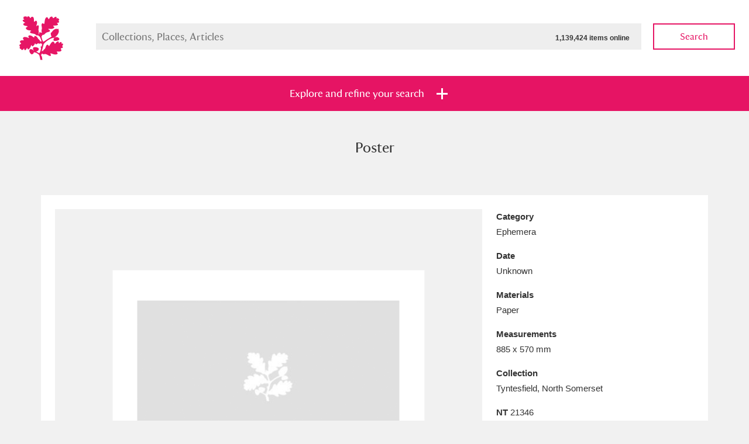

--- FILE ---
content_type: text/html; charset=utf-8
request_url: https://www.nationaltrustcollections.org.uk/object/21346
body_size: 31233
content:

<!doctype html>
<!--[if lt IE 8]>   <html lang="en" class="no-js lt-ie10 lt-ie9 lt-ie8"> <![endif]-->
<!--[if IE 8]>      <html lang="en" class="no-js lt-ie10 lt-ie9 ie8"> <![endif]-->
<!--[if IE 9]>      <html lang="en" class="no-js lt-ie10 ie9-or-better ie9"> <![endif]-->
<!--[if ! IE]><!--> <html lang="en" class="no-js ie9-or-better ie10-or-better"> <!--<![endif]-->
<head>
	
<meta charset='utf-8' />
<title>Poster 21346 | National Trust Collections</title>
<meta name="description" content="" />
<meta name="keywords" content="" />
<meta name="robots" content="index, follow" />
<meta name="author" content="National Trust" />
<meta name="google-site-verification" content="" />
<meta name="viewport" content="initial-scale=1, width=device-width" />
<meta http-equiv="imagetoolbar" content="no" />
<meta http-equiv="cleartype" content="on" />
<meta http-equiv="X-UA-Compatible" content="IE=Edge,chrome=1" />

<link rel="apple-touch-icon" sizes="57x57" href="/ntcAssets/img/icon/apple-touch-icon-57x57.png">
<link rel="apple-touch-icon" sizes="60x60" href="/ntcAssets/img/icon/apple-touch-icon-60x60.png">
<link rel="apple-touch-icon" sizes="72x72" href="/ntcAssets/img/icon/apple-touch-icon-72x72.png">
<link rel="apple-touch-icon" sizes="76x76" href="/ntcAssets/img/icon/apple-touch-icon-76x76.png">
<link rel="apple-touch-icon" sizes="114x114" href="/ntcAssets/img/icon/apple-touch-icon-114x114.png">
<link rel="apple-touch-icon" sizes="120x120" href="/ntcAssets/img/icon/apple-touch-icon-120x120.png">
<link rel="apple-touch-icon" sizes="144x144" href="/ntcAssets/img/icon/apple-touch-icon-144x144.png">
<link rel="apple-touch-icon" sizes="152x152" href="/ntcAssets/img/icon/apple-touch-icon-152x152.png">
<link rel="apple-touch-icon" sizes="180x180" href="/ntcAssets/img/icon/apple-touch-icon-180x180.png">
<link rel="icon" type="image/png" href="/ntcAssets/img/icon/favicon-32x32.png" sizes="32x32">
<link rel="icon" type="image/png" href="/ntcAssets/img/icon/android-chrome-192x192.png" sizes="192x192">
<link rel="icon" type="image/png" href="/ntcAssets/img/icon/favicon-96x96.png" sizes="96x96">
<link rel="icon" type="image/png" href="/ntcAssets/img/icon/favicon-16x16.png" sizes="16x16">
<link rel="manifest" href="/ntcAssets/img/icon/manifest.json">
<meta name="msapplication-TileColor" content="#e61464">
<meta name="msapplication-TileImage" content="/ntcAssets/img/icon/mstile-144x144.png">
<meta name="theme-color" content="#000000">

<meta name="twitter:card" value="summary">
<meta property="og:title" content="Poster 21346" />
<meta property="og:type" content="article" />
<meta property="og:url" content="https://www.nationaltrustcollections.org.uk/object" />
<meta property="og:description" content="" />

<script>
    //test for JS support. apply class to prevent FOUC.
    document.documentElement.classList.toggle("no-js");
    document.documentElement.classList.toggle("js");
</script>

<!--[if gte IE 9]><!-->
<!-- build:css {{ASSET_PATH}}/css/screen.css -->
<link rel="stylesheet" type="text/css" href="/ntcAssets/css/screen.css?v=250509104332" />
<!-- endbuild -->
<!--<![endif]-->
<!-- build:css {{ASSET_PATH}}/css/print.css -->
<link rel="stylesheet" type="text/css" media="print" href="/ntcAssets/css/print.css?v=250509104332" />
<!-- endbuild -->
<!--[if lt IE 9]>
    <link rel="stylesheet" type="text/css" href="/ntcAssets/css/ie.css?v=250509104332" />
    <script src="https://html5shim.googlecode.com/svn/trunk/html5.js"></script>
    <script src="https://cdnjs.cloudflare.com/ajax/libs/respond.js/1.4.2/respond.min.js"></script>
<![endif]-->

<script>
  (function(i,s,o,g,r,a,m){i['GoogleAnalyticsObject']=r;i[r]=i[r]||function(){
  (i[r].q=i[r].q||[]).push(arguments)},i[r].l=1*new Date();a=s.createElement(o),
  m=s.getElementsByTagName(o)[0];a.async=1;a.src=g;m.parentNode.insertBefore(a,m)
  })(window,document,'script','//www.google-analytics.com/analytics.js','ga');

  ga('create', 'UA-27207282-1', 'auto');
  ga('send', 'pageview');

</script>

<script>var __uzdbm_1 = "a389897c-2f60-47a9-8dcb-a8d50282ffba";var __uzdbm_2 = "ODI3Mjc1MDYtZDdtYS00OTFhLWFmZGQtNmNhMjMwY2RmMTNlJDE4LjIyMC44Ni44Mw==";var __uzdbm_3 = "7f9000a389897c-2f60-47a9-8dcb-a8d50282ffba1-17665534136880-0023806447bf4c7213c10";var __uzdbm_4 = "false";var __uzdbm_5 = "uzmx";var __uzdbm_6 = "7f9000f60f86cb-d1d4-44b7-8aab-1fbea4e079941-17665534136880-0e3fddbbd80b4e0710";var __uzdbm_7 = "nationaltrustcollections.org.uk";</script> <script>   (function (w, d, e, u, c, g, a, b) {     w["SSJSConnectorObj"] = w["SSJSConnectorObj"] || {       ss_cid: c,       domain_info: "auto",     };     w[g] = function (i, j) {       w["SSJSConnectorObj"][i] = j;     };     a = d.createElement(e);     a.async = true;     if (       navigator.userAgent.indexOf('MSIE') !== -1 ||       navigator.appVersion.indexOf('Trident/') > -1     ) {       u = u.replace("/advanced/", "/advanced/ie/");     }     a.src = u;     b = d.getElementsByTagName(e)[0];     b.parentNode.insertBefore(a, b);   })(     window, document, "script", "https://www.nationaltrustcollections.org.uk/18f5227b-e27b-445a-a53f-f845fbe69b40/stormcaster.js", "d7mc", "ssConf"   );   ssConf("c1", "https://www.nationaltrustcollections.org.uk");   ssConf("c3", "c99a4269-161c-4242-a3f0-28d44fa6ce24");   ssConf("au", "nationaltrustcollections.org.uk");   ssConf("cu", "validate.perfdrive.com, ssc"); </script></head>
<body>
	

<form action="/umbraco/Surface/SearchSurface/SubmitFilters" method="post">    <header class="masthead masthead--reduced masthead--white">
        <a href="/" class="masthead__logo">
	<img src="/ntcAssets/img/ntlogo.svg" alt="National Trust">
</a>
        
<div class="main-search">
	<div class="main-search__field">
		<label for="SearchQuery_SearchTerms">Search Collections, Places , Articles</label>
		<input data-autocomplete-src="/Umbraco/Api/Autocomplete/GetTerms" id="SearchQuery_SearchTerms" maxlength="256" name="SearchQuery.SearchTerms" placeholder="Collections, Places, Articles" type="text" value="" /><span class="total-items">1,139,424 items online</span>
		<div class="autocomplete-wrap"></div>
	</div>
	<button type="submit" class="btn btn--ghost btn--pink main-search__submit js-searchsubmit" name="action:collections">Search</button>
</div>
    </header>


<section class="filter " id="jumpToFilters">
	<ul class="bare-list filter__tabs">
		<li class=""><a href="#" class="btn btn--highlight" data-tray=".filter-tray--collections"><span>Explore and refine your search</span></a></li>
	</ul>
    	<div class="filter-tray filter-tray--collections">
		<div class="filter-tray__top">
			<div class="wrap">

				
				

				<input id="SearchQuery_Sort" name="SearchQuery.Sort" type="hidden" value="" />

				
				<div class="filter-globals">
					<div class="unit">
						<span>Show me: </span>
						<span>
							<ul class="bare-list radio-bar">
								<li>
									<input checked="checked" id="FullCollection" name="SearchQuery.HighlightsOnly" type="radio" value="False" />
									<label for="FullCollection">Full collection</label>
								</li>
								<li>
									<input id="HighlightsOnly" name="SearchQuery.HighlightsOnly" type="radio" value="True" />
									<label for="HighlightsOnly">Just highlights</label>
								</li>
							</ul>
						</span>
					</div>
					<div class="unit">
						<span>and</span>
						<span>

							<ul class="bare-list check-list">
								<li>
									<span class="control control--check">
										<input id="SearchQuery_ImagesOnly" name="SearchQuery.ImagesOnly" type="checkbox" value="true" /><input name="SearchQuery.ImagesOnly" type="hidden" value="false" />
										<label for="SearchQuery_ImagesOnly">Items with images only</label>
									</span>
								</li>
								<li>
									<span class="control control--check">
										<input id="SearchQuery_OnShowOnly" name="SearchQuery.OnShowOnly" type="checkbox" value="true" /><input name="SearchQuery.OnShowOnly" type="hidden" value="false" />
										<label for="SearchQuery_OnShowOnly">Currently on show</label>
									</span>
								</li>
							</ul>
							
						</span>
					</div>
					<div class="unit">
						<span>
							<button type="submit" class="btn btn--pink" name="action:collections">Show results</button>
							<a href="/?Filters=Open#jumpToFilters">Clear all filters</a>
						</span>
					</div>
				</div>

				<div class="filter-sections cfx">
					<a href="#" data-target="places"class="active section-tab places-tab">Places</a><!--
					--><a href="#" class="section-tab" data-target="category">Category</a><!--
					--><a href="#" class="section-tab" data-target="time">Date</a><!--
					--><a href="#" class="section-tab" data-target="details">Details</a>
				</div>

			</div>
		</div>
		<div class="filter-tray__form">
			<div class="wrap">
				<section data-tab="places" class="filter-section filter-section--active">

					<ul class="bare-list alpha-links">

                            <li><a class="current attention" href="#" data-letter="a">A</a></li>

								    <li><a class="attention" href="#" data-letter="b">B</a></li>
								    <li><a class="attention" href="#" data-letter="c">C</a></li>
								    <li><a class="attention" href="#" data-letter="d">D</a></li>
								    <li><a class="attention" href="#" data-letter="e">E</a></li>
								    <li><a class="attention" href="#" data-letter="f">F</a></li>
								    <li><a class="attention" href="#" data-letter="g">G</a></li>
								    <li><a class="attention" href="#" data-letter="h">H</a></li>
								    <li><a class="attention" href="#" data-letter="i">I</a></li>
								    <li><a class="attention" href="#" data-letter="j">J</a></li>
								    <li><a class="attention" href="#" data-letter="k">K</a></li>
								    <li><a class="attention" href="#" data-letter="l">L</a></li>
								    <li><a class="attention" href="#" data-letter="m">M</a></li>
								    <li><a class="attention" href="#" data-letter="n">N</a></li>
								    <li><a class="attention" href="#" data-letter="o">O</a></li>
								    <li><a class="attention" href="#" data-letter="p">P</a></li>
								    <li><a class="attention" href="#" data-letter="q">Q</a></li>
								    <li><a class="attention" href="#" data-letter="r">R</a></li>
								    <li><a class="attention" href="#" data-letter="s">S</a></li>
								    <li><a class="attention" href="#" data-letter="t">T</a></li>
								    <li><a class="attention" href="#" data-letter="u">U</a></li>
								    <li><a class="attention" href="#" data-letter="v">V</a></li>
								    <li><a class="attention" href="#" data-letter="w">W</a></li>
								<li><span class="empty">X</span></li>
								    <li><a class="attention" href="#" data-letter="y">Y</a></li>
								<li><span class="empty">Z</span></li>
					</ul>

					<hr>

					<ul class="check-list bare-list">
							<li data-letter="a">
								<span class="control control--check">
									<input name="SearchQuery.Places" value="424ddd73fffffe0736b1466762b40af2" id="424ddd73fffffe0736b1466762b40af2" type="checkbox"  /><label for="424ddd73fffffe0736b1466762b40af2">Aberdeunant</label>
										<span class="item-bubble">33 items</span>
																	</span>
							</li>
							<li data-letter="a">
								<span class="control control--check">
									<input name="SearchQuery.Places" value="a71f17e5ffffe2201df37ca3d45961f4" id="a71f17e5ffffe2201df37ca3d45961f4" type="checkbox"  /><label for="a71f17e5ffffe2201df37ca3d45961f4">Aberdulais Tin Works and Waterfall</label>
										<span class="item-bubble">25 items</span>
																			<a href="/place/aberdulais-tin-works-and-waterfall">Explore</a>
								</span>
							</li>
							<li data-letter="a">
								<span class="control control--check">
									<input name="SearchQuery.Places" value="133a6434fffffe072eafdb9793ec7ba5" id="133a6434fffffe072eafdb9793ec7ba5" type="checkbox"  /><label for="133a6434fffffe072eafdb9793ec7ba5">Acorn Bank</label>
										<span class="item-bubble">89 items</span>
																	</span>
							</li>
							<li data-letter="a">
								<span class="control control--check">
									<input name="SearchQuery.Places" value="9bb2cc5dfffffe074c053972dbd66150" id="9bb2cc5dfffffe074c053972dbd66150" type="checkbox"  /><label for="9bb2cc5dfffffe074c053972dbd66150">A La Ronde</label>
										<span class="item-bubble">3,565 items</span>
																			<a href="/place/a-la-ronde">Explore</a>
								</span>
							</li>
							<li data-letter="a">
								<span class="control control--check">
									<input name="SearchQuery.Places" value="2aec54bbfffffe0722480241f0c0dfc5" id="2aec54bbfffffe0722480241f0c0dfc5" type="checkbox"  /><label for="2aec54bbfffffe0722480241f0c0dfc5">Alfriston Clergy House</label>
										<span class="item-bubble">97 items</span>
																			<a href="/place/alfriston-clergy-house">Explore</a>
								</span>
							</li>
							<li data-letter="a">
								<span class="control control--check">
									<input name="SearchQuery.Places" value="2af3660efffffe07224802410e75859f" id="2af3660efffffe07224802410e75859f" type="checkbox"  /><label for="2af3660efffffe07224802410e75859f">Allan Bank and Grasmere</label>
										<span class="item-bubble">14 items</span>
																	</span>
							</li>
							<li data-letter="a">
								<span class="control control--check">
									<input name="SearchQuery.Places" value="bc8b7089fffffe0767c7f5ed45f8ca48" id="bc8b7089fffffe0767c7f5ed45f8ca48" type="checkbox"  /><label for="bc8b7089fffffe0767c7f5ed45f8ca48">Amgueddfa Cymru - National Museum Wales, Cardiff</label>
										<span class="item-bubble">4 items</span>
																	</span>
							</li>
							<li data-letter="a">
								<span class="control control--check">
									<input name="SearchQuery.Places" value="4243dab7fffffe0736b14667b7bc215d" id="4243dab7fffffe0736b14667b7bc215d" type="checkbox"  /><label for="4243dab7fffffe0736b14667b7bc215d">Angel Corner</label>
										<span class="item-bubble">220 items</span>
																	</span>
							</li>
							<li data-letter="a">
								<span class="control control--check">
									<input name="SearchQuery.Places" value="6bf4c600fffffe074a1eb44a18a510de" id="6bf4c600fffffe074a1eb44a18a510de" type="checkbox"  /><label for="6bf4c600fffffe074a1eb44a18a510de">Anglesey Abbey, Gardens and Lode Mill</label>
										<span class="item-bubble">14,485 items</span>
																			<a href="/place/anglesey-abbey,-gardens-and-lode-mill">Explore</a>
								</span>
							</li>
							<li data-letter="a">
								<span class="control control--check">
									<input name="SearchQuery.Places" value="1b4076cdfffffe074c0539722c497c90" id="1b4076cdfffffe074c0539722c497c90" type="checkbox"  /><label for="1b4076cdfffffe074c0539722c497c90">Antony</label>
										<span class="item-bubble">211 items</span>
																			<a href="/place/antony">Explore</a>
								</span>
							</li>
							<li data-letter="a">
								<span class="control control--check">
									<input name="SearchQuery.Places" value="1f30a28bfffffe07224802411d3fee84" id="1f30a28bfffffe07224802411d3fee84" type="checkbox"  /><label for="1f30a28bfffffe07224802411d3fee84">Ardress House</label>
										<span class="item-bubble">1,242 items</span>
																			<a href="/place/ardress-house">Explore</a>
								</span>
							</li>
							<li data-letter="a">
								<span class="control control--check">
									<input name="SearchQuery.Places" value="37c91970fffffe0702132e0438f10c53" id="37c91970fffffe0702132e0438f10c53" type="checkbox"  /><label for="37c91970fffffe0702132e0438f10c53">The Argory</label>
										<span class="item-bubble">8,978 items</span>
																			<a href="/place/the-argory">Explore</a>
								</span>
							</li>
							<li data-letter="a">
								<span class="control control--check">
									<input name="SearchQuery.Places" value="14f7e675fffffe0722480241514595fe" id="14f7e675fffffe0722480241514595fe" type="checkbox"  /><label for="14f7e675fffffe0722480241514595fe">Arlington Court and the National Trust Carriage Museum</label>
										<span class="item-bubble">5,034 items</span>
																			<a href="/place/arlington-court-and-the-national-trust-carriage-museum">Explore</a>
								</span>
							</li>
							<li data-letter="a">
								<span class="control control--check">
									<input name="SearchQuery.Places" value="fe5be3bbfffffe07293a980b028bceec" id="fe5be3bbfffffe07293a980b028bceec" type="checkbox"  /><label for="fe5be3bbfffffe07293a980b028bceec">Ascott</label>
										<span class="item-bubble">62 items</span>
																			<a href="/place/ascott">Explore</a>
								</span>
							</li>
							<li data-letter="a">
								<span class="control control--check">
									<input name="SearchQuery.Places" value="168dd458fffffe073b1807c513e69618" id="168dd458fffffe073b1807c513e69618" type="checkbox"  /><label for="168dd458fffffe073b1807c513e69618">Ashdown</label>
										<span class="item-bubble">165 items</span>
																			<a href="/place/ashdown">Explore</a>
								</span>
							</li>
							<li data-letter="a">
								<span class="control control--check">
									<input name="SearchQuery.Places" value="eef5fc28fffffe0722480241aed5feee" id="eef5fc28fffffe0722480241aed5feee" type="checkbox"  /><label for="eef5fc28fffffe0722480241aed5feee">Attingham Park</label>
										<span class="item-bubble">13,203 items</span>
																			<a href="/place/attingham-park">Explore</a>
								</span>
							</li>
							<li data-letter="a">
								<span class="control control--check">
									<input name="SearchQuery.Places" value="2c200893fffffe0722480241215da19c" id="2c200893fffffe0722480241215da19c" type="checkbox"  /><label for="2c200893fffffe0722480241215da19c">Avebury</label>
										<span class="item-bubble">13,622 items</span>
																			<a href="/place/avebury">Explore</a>
								</span>
							</li>
							<li data-letter="b">
								<span class="control control--check">
									<input name="SearchQuery.Places" value="e707159afffffe0722480241716d6b0b" id="e707159afffffe0722480241716d6b0b" type="checkbox"  /><label for="e707159afffffe0722480241716d6b0b">Baddesley Clinton</label>
										<span class="item-bubble">4,858 items</span>
																			<a href="/place/baddesley-clinton">Explore</a>
								</span>
							</li>
							<li data-letter="b">
								<span class="control control--check">
									<input name="SearchQuery.Places" value="e4acc814fffffe07293a980bbf9dce61" id="e4acc814fffffe07293a980bbf9dce61" type="checkbox"  /><label for="e4acc814fffffe07293a980bbf9dce61">Bard Graduate Centre, New York</label>
										<span class="item-bubble">1 items</span>
																	</span>
							</li>
							<li data-letter="b">
								<span class="control control--check">
									<input name="SearchQuery.Places" value="7080e4c7fffffe0702132e043ff23606" id="7080e4c7fffffe0702132e043ff23606" type="checkbox"  /><label for="7080e4c7fffffe0702132e043ff23606">Barkway</label>
										<span class="item-bubble">5 items</span>
																	</span>
							</li>
							<li data-letter="b">
								<span class="control control--check">
									<input name="SearchQuery.Places" value="4c5aaa8ffffffe0775b3e6f170a5eaf7" id="4c5aaa8ffffffe0775b3e6f170a5eaf7" type="checkbox"  /><label for="4c5aaa8ffffffe0775b3e6f170a5eaf7">Barrington Court</label>
										<span class="item-bubble">149 items</span>
																			<a href="/place/barrington-court">Explore</a>
								</span>
							</li>
							<li data-letter="b">
								<span class="control control--check">
									<input name="SearchQuery.Places" value="1142124bfffffe0722480241302beaa2" id="1142124bfffffe0722480241302beaa2" type="checkbox"  /><label for="1142124bfffffe0722480241302beaa2">Basildon Park</label>
										<span class="item-bubble">2,002 items</span>
																			<a href="/place/basildon-park">Explore</a>
								</span>
							</li>
							<li data-letter="b">
								<span class="control control--check">
									<input name="SearchQuery.Places" value="0fc2e648fffffe0722480241999b2175" id="0fc2e648fffffe0722480241999b2175" type="checkbox"  /><label for="0fc2e648fffffe0722480241999b2175">Bateman&#39;s</label>
										<span class="item-bubble">4,760 items</span>
																			<a href="/place/bateman&#39;s">Explore</a>
								</span>
							</li>
							<li data-letter="b">
								<span class="control control--check">
									<input name="SearchQuery.Places" value="87dd3b48fffffe07610623b086ded16f" id="87dd3b48fffffe07610623b086ded16f" type="checkbox"  /><label for="87dd3b48fffffe07610623b086ded16f">The Beatles&#39; Childhood Homes, 20 Forthlin Road</label>
										<span class="item-bubble">438 items</span>
																			<a href="/place/the-beatles&#39;-childhood-homes,-20-forthlin-road,-allerton,-merseyside">Explore</a>
								</span>
							</li>
							<li data-letter="b">
								<span class="control control--check">
									<input name="SearchQuery.Places" value="21d67c18fffffe07224802413eba0229" id="21d67c18fffffe07224802413eba0229" type="checkbox"  /><label for="21d67c18fffffe07224802413eba0229">The Beatles&#39; Childhood Homes, Mendips</label>
										<span class="item-bubble">267 items</span>
																	</span>
							</li>
							<li data-letter="b">
								<span class="control control--check">
									<input name="SearchQuery.Places" value="01c90c8ffffffe0702132e046d04763d" id="01c90c8ffffffe0702132e046d04763d" type="checkbox"  /><label for="01c90c8ffffffe0702132e046d04763d">Beatrix Potter Gallery</label>
										<span class="item-bubble">101 items</span>
																			<a href="/place/hawkshead,-cumbria,-hill-top-and-beatrix-potter-gallery">Explore</a>
								</span>
							</li>
							<li data-letter="b">
								<span class="control control--check">
									<input name="SearchQuery.Places" value="35197ccefffffe0702132e04dbe44f1b" id="35197ccefffffe0702132e04dbe44f1b" type="checkbox"  /><label for="35197ccefffffe0702132e04dbe44f1b">Belton House</label>
										<span class="item-bubble">19,996 items</span>
																			<a href="/place/belton-house">Explore</a>
								</span>
							</li>
							<li data-letter="b">
								<span class="control control--check">
									<input name="SearchQuery.Places" value="2b25365ffffffe072248024148470c49" id="2b25365ffffffe072248024148470c49" type="checkbox"  /><label for="2b25365ffffffe072248024148470c49">Bembridge Windmill</label>
										<span class="item-bubble">36 items</span>
																			<a href="/place/bembridge-windmill">Explore</a>
								</span>
							</li>
							<li data-letter="b">
								<span class="control control--check">
									<input name="SearchQuery.Places" value="c931f496fffffe076dd330f4e66ef0ec" id="c931f496fffffe076dd330f4e66ef0ec" type="checkbox"  /><label for="c931f496fffffe076dd330f4e66ef0ec">Beningbrough Hall, Gallery and Gardens</label>
										<span class="item-bubble">1,917 items</span>
																			<a href="/place/beningbrough-hall,-gallery-and-gardens">Explore</a>
								</span>
							</li>
							<li data-letter="b">
								<span class="control control--check">
									<input name="SearchQuery.Places" value="2188e835fffffe07224802415c910fcf" id="2188e835fffffe07224802415c910fcf" type="checkbox"  /><label for="2188e835fffffe07224802415c910fcf">Benthall Hall</label>
										<span class="item-bubble">1,083 items</span>
																			<a href="/place/benthall-hall">Explore</a>
								</span>
							</li>
							<li data-letter="b">
								<span class="control control--check">
									<input name="SearchQuery.Places" value="8a88ec86ffffe22043ae6771de91e2b8" id="8a88ec86ffffe22043ae6771de91e2b8" type="checkbox"  /><label for="8a88ec86ffffe22043ae6771de91e2b8">Berkshire Record Office, Reading</label>
										<span class="item-bubble">5 items</span>
																	</span>
							</li>
							<li data-letter="b">
								<span class="control control--check">
									<input name="SearchQuery.Places" value="10065ca7fffffe07224802414c22f434" id="10065ca7fffffe07224802414c22f434" type="checkbox"  /><label for="10065ca7fffffe07224802414c22f434">Berrington Hall</label>
										<span class="item-bubble">2,249 items</span>
																			<a href="/place/berrington-hall">Explore</a>
								</span>
							</li>
							<li data-letter="b">
								<span class="control control--check">
									<input name="SearchQuery.Places" value="426b7671fffffe0736b146670015833b" id="426b7671fffffe0736b146670015833b" type="checkbox"  /><label for="426b7671fffffe0736b146670015833b">Biddulph Grange Garden</label>
										<span class="item-bubble">456 items</span>
																			<a href="/place/biddulph-grange-garden">Explore</a>
								</span>
							</li>
							<li data-letter="b">
								<span class="control control--check">
									<input name="SearchQuery.Places" value="244cec1bfffffe072248024196b52f60" id="244cec1bfffffe072248024196b52f60" type="checkbox"  /><label for="244cec1bfffffe072248024196b52f60">Birmingham Back To Backs</label>
										<span class="item-bubble">918 items</span>
																			<a href="/place/birmingham-back-to-backs">Explore</a>
								</span>
							</li>
							<li data-letter="b">
								<span class="control control--check">
									<input name="SearchQuery.Places" value="72354dccfffffe074a1eb44a11b9f0ca" id="72354dccfffffe074a1eb44a11b9f0ca" type="checkbox"  /><label for="72354dccfffffe074a1eb44a11b9f0ca">Blaise Hamlet</label>
										<span class="item-bubble">1 items</span>
																			<a href="/place/blaise-hamlet">Explore</a>
								</span>
							</li>
							<li data-letter="b">
								<span class="control control--check">
									<input name="SearchQuery.Places" value="9c43407effffe2201ebef065cf1ed578" id="9c43407effffe2201ebef065cf1ed578" type="checkbox"  /><label for="9c43407effffe2201ebef065cf1ed578">Blakeney National Nature Reserve</label>
										<span class="item-bubble">5 items</span>
																	</span>
							</li>
							<li data-letter="b">
								<span class="control control--check">
									<input name="SearchQuery.Places" value="ac32d929ffffe2207483389b18081ebc" id="ac32d929ffffe2207483389b18081ebc" type="checkbox"  /><label for="ac32d929ffffe2207483389b18081ebc">Blewcoat School</label>
										<span class="item-bubble">7 items</span>
																	</span>
							</li>
							<li data-letter="b">
								<span class="control control--check">
									<input name="SearchQuery.Places" value="726e0afafffffe074a1eb44abb245818" id="726e0afafffffe074a1eb44abb245818" type="checkbox"  /><label for="726e0afafffffe074a1eb44abb245818">Blickling Hall</label>
										<span class="item-bubble">20,475 items</span>
																			<a href="/place/blickling-hall">Explore</a>
								</span>
							</li>
							<li data-letter="b">
								<span class="control control--check">
									<input name="SearchQuery.Places" value="6925ac74fffffe074fe56fd10e9df261" id="6925ac74fffffe074fe56fd10e9df261" type="checkbox"  /><label for="6925ac74fffffe074fe56fd10e9df261">Bodiam Castle</label>
										<span class="item-bubble">799 items</span>
																			<a href="/place/bodiam-castle">Explore</a>
								</span>
							</li>
							<li data-letter="b">
								<span class="control control--check">
									<input name="SearchQuery.Places" value="8a9445a2ffffe22043ae6771d7878320" id="8a9445a2ffffe22043ae6771d7878320" type="checkbox"  /><label for="8a9445a2ffffe22043ae6771d7878320">Bodleian Library, Oxford</label>
										<span class="item-bubble">19 items</span>
																	</span>
							</li>
							<li data-letter="b">
								<span class="control control--check">
									<input name="SearchQuery.Places" value="1b46f44dfffffe074c053972b44780ca" id="1b46f44dfffffe074c053972b44780ca" type="checkbox"  /><label for="1b46f44dfffffe074c053972b44780ca">Bodnant Garden</label>
										<span class="item-bubble">73 items</span>
																			<a href="/place/bodnant-garden">Explore</a>
								</span>
							</li>
							<li data-letter="b">
								<span class="control control--check">
									<input name="SearchQuery.Places" value="d46c4864ffffe22018919ddbf7047e30" id="d46c4864ffffe22018919ddbf7047e30" type="checkbox"  /><label for="d46c4864ffffe22018919ddbf7047e30">Bodysgallen Hall and Spa</label>
										<span class="item-bubble">33 items</span>
																	</span>
							</li>
							<li data-letter="b">
								<span class="control control--check">
									<input name="SearchQuery.Places" value="253b5dd0fffffe07224802418e4a1da7" id="253b5dd0fffffe07224802418e4a1da7" type="checkbox"  /><label for="253b5dd0fffffe07224802418e4a1da7">Borrowdale and Derwent Water</label>
										<span class="item-bubble">792 items</span>
																	</span>
							</li>
							<li data-letter="b">
								<span class="control control--check">
									<input name="SearchQuery.Places" value="03add5bbfffffe0725145d1a01d814d3" id="03add5bbfffffe0725145d1a01d814d3" type="checkbox"  /><label for="03add5bbfffffe0725145d1a01d814d3">Bossington</label>
										<span class="item-bubble">20 items</span>
																	</span>
							</li>
							<li data-letter="b">
								<span class="control control--check">
									<input name="SearchQuery.Places" value="2b297326fffffe0722480241443cf6c1" id="2b297326fffffe0722480241443cf6c1" type="checkbox"  /><label for="2b297326fffffe0722480241443cf6c1">Botallack</label>
										<span class="item-bubble">4 items</span>
																	</span>
							</li>
							<li data-letter="b">
								<span class="control control--check">
									<input name="SearchQuery.Places" value="6ba894a4fffffe0702132e045e6d6461" id="6ba894a4fffffe0702132e045e6d6461" type="checkbox"  /><label for="6ba894a4fffffe0702132e045e6d6461">Bourne Mill</label>
										<span class="item-bubble">26 items</span>
																	</span>
							</li>
							<li data-letter="b">
								<span class="control control--check">
									<input name="SearchQuery.Places" value="2a4dd15efffffe0722480241bf95c2d0" id="2a4dd15efffffe0722480241bf95c2d0" type="checkbox"  /><label for="2a4dd15efffffe0722480241bf95c2d0">Box Hill</label>
										<span class="item-bubble">61 items</span>
																	</span>
							</li>
							<li data-letter="b">
								<span class="control control--check">
									<input name="SearchQuery.Places" value="2b3d7855fffffe0722480241c436f487" id="2b3d7855fffffe0722480241c436f487" type="checkbox"  /><label for="2b3d7855fffffe0722480241c436f487">Bradenham</label>
										<span class="item-bubble">28 items</span>
																	</span>
							</li>
							<li data-letter="b">
								<span class="control control--check">
									<input name="SearchQuery.Places" value="297a6305fffffe0722480241ba008c8f" id="297a6305fffffe0722480241ba008c8f" type="checkbox"  /><label for="297a6305fffffe0722480241ba008c8f">Bradley</label>
										<span class="item-bubble">320 items</span>
																			<a href="/place/bradley">Explore</a>
								</span>
							</li>
							<li data-letter="b">
								<span class="control control--check">
									<input name="SearchQuery.Places" value="2c1a0693fffffe072248024128ac04e3" id="2c1a0693fffffe072248024128ac04e3" type="checkbox"  /><label for="2c1a0693fffffe072248024128ac04e3">Braithwaite Hall</label>
										<span class="item-bubble">6 items</span>
																	</span>
							</li>
							<li data-letter="b">
								<span class="control control--check">
									<input name="SearchQuery.Places" value="2af9e4d6fffffe0722480241e1c92e5c" id="2af9e4d6fffffe0722480241e1c92e5c" type="checkbox"  /><label for="2af9e4d6fffffe0722480241e1c92e5c">Branscombe Old Bakery</label>
										<span class="item-bubble">53 items</span>
																			<a href="/place/branscombe-old-bakery">Explore</a>
								</span>
							</li>
							<li data-letter="b">
								<span class="control control--check">
									<input name="SearchQuery.Places" value="359644a9fffffe077ccdd98fb1069776" id="359644a9fffffe077ccdd98fb1069776" type="checkbox"  /><label for="359644a9fffffe077ccdd98fb1069776">Brantwood, Coniston</label>
										<span class="item-bubble">1 items</span>
																	</span>
							</li>
							<li data-letter="b">
								<span class="control control--check">
									<input name="SearchQuery.Places" value="2c1ddbc7fffffe0722480241b95b883a" id="2c1ddbc7fffffe0722480241b95b883a" type="checkbox"  /><label for="2c1ddbc7fffffe0722480241b95b883a">Brighstone</label>
										<span class="item-bubble">2 items</span>
																	</span>
							</li>
							<li data-letter="b">
								<span class="control control--check">
									<input name="SearchQuery.Places" value="5a20a362ff96140746c4fa2e2852f7a5" id="5a20a362ff96140746c4fa2e2852f7a5" type="checkbox"  /><label for="5a20a362ff96140746c4fa2e2852f7a5">British Lawnmower Museum, Southport</label>
										<span class="item-bubble">2 items</span>
																	</span>
							</li>
							<li data-letter="b">
								<span class="control control--check">
									<input name="SearchQuery.Places" value="c5712a65fffffe071faa7cec30ff793e" id="c5712a65fffffe071faa7cec30ff793e" type="checkbox"  /><label for="c5712a65fffffe071faa7cec30ff793e">British Library, London</label>
										<span class="item-bubble">7 items</span>
																	</span>
							</li>
							<li data-letter="b">
								<span class="control control--check">
									<input name="SearchQuery.Places" value="2abf1faafffffe0722480241c42183c9" id="2abf1faafffffe0722480241c42183c9" type="checkbox"  /><label for="2abf1faafffffe0722480241c42183c9">Brockhampton</label>
										<span class="item-bubble">122 items</span>
																			<a href="/place/brockhampton">Explore</a>
								</span>
							</li>
							<li data-letter="b">
								<span class="control control--check">
									<input name="SearchQuery.Places" value="0b715131fffffe0725145d1a69d1fbf5" id="0b715131fffffe0725145d1a69d1fbf5" type="checkbox"  /><label for="0b715131fffffe0725145d1a69d1fbf5">Brownsea Island</label>
										<span class="item-bubble">119 items</span>
																	</span>
							</li>
							<li data-letter="b">
								<span class="control control--check">
									<input name="SearchQuery.Places" value="079f92c5fffffe07293a980ba32bd868" id="079f92c5fffffe07293a980ba32bd868" type="checkbox"  /><label for="079f92c5fffffe07293a980ba32bd868">Buckinghamshire County Museum, Aylesbury</label>
										<span class="item-bubble">1 items</span>
																	</span>
							</li>
							<li data-letter="b">
								<span class="control control--check">
									<input name="SearchQuery.Places" value="1f8927a5fffffe07224802419099c77f" id="1f8927a5fffffe07224802419099c77f" type="checkbox"  /><label for="1f8927a5fffffe07224802419099c77f">Buckland Abbey</label>
										<span class="item-bubble">925 items</span>
																			<a href="/place/buckland-abbey">Explore</a>
								</span>
							</li>
							<li data-letter="b">
								<span class="control control--check">
									<input name="SearchQuery.Places" value="4270a899fffffe0736b1466740a030dd" id="4270a899fffffe0736b1466740a030dd" type="checkbox"  /><label for="4270a899fffffe0736b1466740a030dd">Buscot and Coleshill</label>
										<span class="item-bubble">724 items</span>
																	</span>
							</li>
							<li data-letter="b">
								<span class="control control--check">
									<input name="SearchQuery.Places" value="5984dfdcffffe2207483389bda54aba9" id="5984dfdcffffe2207483389bda54aba9" type="checkbox"  /><label for="5984dfdcffffe2207483389bda54aba9">Buttermere Valley</label>
										<span class="item-bubble">95 items</span>
																	</span>
							</li>
							<li data-letter="c">
								<span class="control control--check">
									<input name="SearchQuery.Places" value="6dac6590fffffe071477516b08100b49" id="6dac6590fffffe071477516b08100b49" type="checkbox"  /><label for="6dac6590fffffe071477516b08100b49">Calke Abbey</label>
										<span class="item-bubble">38,302 items</span>
																			<a href="/place/calke-abbey">Explore</a>
								</span>
							</li>
							<li data-letter="c">
								<span class="control control--check">
									<input name="SearchQuery.Places" value="6ad45b1cffffe220207d353c8ec7cc47" id="6ad45b1cffffe220207d353c8ec7cc47" type="checkbox"  /><label for="6ad45b1cffffe220207d353c8ec7cc47">Cambridge University Library</label>
										<span class="item-bubble">1 items</span>
																	</span>
							</li>
							<li data-letter="c">
								<span class="control control--check">
									<input name="SearchQuery.Places" value="4c6bcb29fffffe0775b3e6f10e69ffec" id="4c6bcb29fffffe0775b3e6f10e69ffec" type="checkbox"  /><label for="4c6bcb29fffffe0775b3e6f10e69ffec">Canons Ashby</label>
										<span class="item-bubble">3,890 items</span>
																			<a href="/place/canons-ashby">Explore</a>
								</span>
							</li>
							<li data-letter="c">
								<span class="control control--check">
									<input name="SearchQuery.Places" value="1d603b79fffffe0725145d1a5f53b551" id="1d603b79fffffe0725145d1a5f53b551" type="checkbox"  /><label for="1d603b79fffffe0725145d1a5f53b551">Carlyle&#39;s House</label>
										<span class="item-bubble">1,533 items</span>
																			<a href="/place/carlyle&#39;s-house">Explore</a>
								</span>
							</li>
							<li data-letter="c">
								<span class="control control--check">
									<input name="SearchQuery.Places" value="af2261d6fffffe0736b14667b18955cb" id="af2261d6fffffe0736b14667b18955cb" type="checkbox"  /><label for="af2261d6fffffe0736b14667b18955cb">Carrick-A-Rede</label>
										<span class="item-bubble">403 items</span>
																	</span>
							</li>
							<li data-letter="c">
								<span class="control control--check">
									<input name="SearchQuery.Places" value="208fa507fffffe07224802410b5bf675" id="208fa507fffffe07224802410b5bf675" type="checkbox"  /><label for="208fa507fffffe07224802410b5bf675">Castle Coole</label>
										<span class="item-bubble">125 items</span>
																			<a href="/place/castle-coole">Explore</a>
								</span>
							</li>
							<li data-letter="c">
								<span class="control control--check">
									<input name="SearchQuery.Places" value="30f0dd51fffffe0702132e044605920e" id="30f0dd51fffffe0702132e044605920e" type="checkbox"  /><label for="30f0dd51fffffe0702132e044605920e">Castle Drogo</label>
										<span class="item-bubble">11,256 items</span>
																			<a href="/place/castle-drogo">Explore</a>
								</span>
							</li>
							<li data-letter="c">
								<span class="control control--check">
									<input name="SearchQuery.Places" value="4cf9606afffffe0775b3e6f12df14858" id="4cf9606afffffe0775b3e6f12df14858" type="checkbox"  /><label for="4cf9606afffffe0775b3e6f12df14858">Castle Ward</label>
										<span class="item-bubble">9,683 items</span>
																			<a href="/place/castle-ward">Explore</a>
								</span>
							</li>
							<li data-letter="c">
								<span class="control control--check">
									<input name="SearchQuery.Places" value="133fba5bfffffe072eafdb97c4847a3e" id="133fba5bfffffe072eafdb97c4847a3e" type="checkbox"  /><label for="133fba5bfffffe072eafdb97c4847a3e">Cautley</label>
										<span class="item-bubble">4 items</span>
																	</span>
							</li>
							<li data-letter="c">
								<span class="control control--check">
									<input name="SearchQuery.Places" value="24d540b9fffffe074c05397222326555" id="24d540b9fffffe074c05397222326555" type="checkbox"  /><label for="24d540b9fffffe074c05397222326555">Cawston</label>
										<span class="item-bubble">1 items</span>
																	</span>
							</li>
							<li data-letter="c">
								<span class="control control--check">
									<input name="SearchQuery.Places" value="2b100e62fffffe0722480241206eca73" id="2b100e62fffffe0722480241206eca73" type="checkbox"  /><label for="2b100e62fffffe0722480241206eca73">Cedar House</label>
										<span class="item-bubble">38 items</span>
																	</span>
							</li>
							<li data-letter="c">
								<span class="control control--check">
									<input name="SearchQuery.Places" value="8a959592ffffe22043ae67712bd15f94" id="8a959592ffffe22043ae67712bd15f94" type="checkbox"  /><label for="8a959592ffffe22043ae67712bd15f94">Centre for Buckinghamshire Studies, Aylesbury</label>
										<span class="item-bubble">3 items</span>
																	</span>
							</li>
							<li data-letter="c">
								<span class="control control--check">
									<input name="SearchQuery.Places" value="8a9ba77affffe22043ae67719be508c1" id="8a9ba77affffe22043ae67719be508c1" type="checkbox"  /><label for="8a9ba77affffe22043ae67719be508c1">Centre for Kentish Studies, Maidstone</label>
										<span class="item-bubble">4 items</span>
																	</span>
							</li>
							<li data-letter="c">
								<span class="control control--check">
									<input name="SearchQuery.Places" value="ee7a3cacfffffe07224802419f377a4f" id="ee7a3cacfffffe07224802419f377a4f" type="checkbox"  /><label for="ee7a3cacfffffe07224802419f377a4f">Charlecote Park</label>
										<span class="item-bubble">6,781 items</span>
																			<a href="/place/charlecote-park">Explore</a>
								</span>
							</li>
							<li data-letter="c">
								<span class="control control--check">
									<input name="SearchQuery.Places" value="4921b4c1fffffe073cfcf5659eade120" id="4921b4c1fffffe073cfcf5659eade120" type="checkbox"  /><label for="4921b4c1fffffe073cfcf5659eade120">Chartwell</label>
										<span class="item-bubble">7,351 items</span>
																			<a href="/place/chartwell">Explore</a>
								</span>
							</li>
							<li data-letter="c">
								<span class="control control--check">
									<input name="SearchQuery.Places" value="5b47ddebfffffe07539b5af2cfa16582" id="5b47ddebfffffe07539b5af2cfa16582" type="checkbox"  /><label for="5b47ddebfffffe07539b5af2cfa16582">Chastleton</label>
										<span class="item-bubble">5,452 items</span>
																			<a href="/place/chastleton">Explore</a>
								</span>
							</li>
							<li data-letter="c">
								<span class="control control--check">
									<input name="SearchQuery.Places" value="17d827d7fffffe0725145d1a177d5155" id="17d827d7fffffe0725145d1a177d5155" type="checkbox"  /><label for="17d827d7fffffe0725145d1a177d5155">Chedworth Roman Villa</label>
										<span class="item-bubble">2,005 items</span>
																			<a href="/place/chedworth-roman-villa">Explore</a>
								</span>
							</li>
							<li data-letter="c">
								<span class="control control--check">
									<input name="SearchQuery.Places" value="266f5516fffffe072248024189e7dbf5" id="266f5516fffffe072248024189e7dbf5" type="checkbox"  /><label for="266f5516fffffe072248024189e7dbf5">Cherryburn</label>
										<span class="item-bubble">1,195 items</span>
																			<a href="/place/cherryburn">Explore</a>
								</span>
							</li>
							<li data-letter="c">
								<span class="control control--check">
									<input name="SearchQuery.Places" value="7c8912defffffe074a1eb44ae5c6026d" id="7c8912defffffe074a1eb44ae5c6026d" type="checkbox"  /><label for="7c8912defffffe074a1eb44ae5c6026d">The Children&#39;s Country House at Sudbury</label>
										<span class="item-bubble">24,701 items</span>
																			<a href="/place/the-children&#39;s-country-house-at-sudbury">Explore</a>
								</span>
							</li>
							<li data-letter="c">
								<span class="control control--check">
									<input name="SearchQuery.Places" value="d53d0986fffffe076dd330f4b8fc3555" id="d53d0986fffffe076dd330f4b8fc3555" type="checkbox"  /><label for="d53d0986fffffe076dd330f4b8fc3555">Chirk Castle</label>
										<span class="item-bubble">3,659 items</span>
																			<a href="/place/chirk-castle">Explore</a>
								</span>
							</li>
							<li data-letter="c">
								<span class="control control--check">
									<input name="SearchQuery.Places" value="9bd3a6b5fffffe074c053972d9d27559" id="9bd3a6b5fffffe074c053972d9d27559" type="checkbox"  /><label for="9bd3a6b5fffffe074c053972d9d27559">The Church House</label>
										<span class="item-bubble">17 items</span>
																	</span>
							</li>
							<li data-letter="c">
								<span class="control control--check">
									<input name="SearchQuery.Places" value="8a9ebf2bffffe22043ae67710694e993" id="8a9ebf2bffffe22043ae67710694e993" type="checkbox"  /><label for="8a9ebf2bffffe22043ae67710694e993">Churchill Archives Centre, Chesterton</label>
										<span class="item-bubble">5 items</span>
																	</span>
							</li>
							<li data-letter="c">
								<span class="control control--check">
									<input name="SearchQuery.Places" value="48c549f3fffffe077b00940c7130188f" id="48c549f3fffffe077b00940c7130188f" type="checkbox"  /><label for="48c549f3fffffe077b00940c7130188f">Churchill College, Cambridge</label>
										<span class="item-bubble">334 items</span>
																	</span>
							</li>
							<li data-letter="c">
								<span class="control control--check">
									<input name="SearchQuery.Places" value="48c4fefffffffe077b00940c0351cbaf" id="48c4fefffffffe077b00940c0351cbaf" type="checkbox"  /><label for="48c4fefffffffe077b00940c0351cbaf">Churchill War Rooms, London</label>
										<span class="item-bubble">107 items</span>
																	</span>
							</li>
							<li data-letter="c">
								<span class="control control--check">
									<input name="SearchQuery.Places" value="80427390ffffe22043ae677172204115" id="80427390ffffe22043ae677172204115" type="checkbox"  /><label for="80427390ffffe22043ae677172204115">City of Westminster Archives Centre, London</label>
										<span class="item-bubble">1 items</span>
																	</span>
							</li>
							<li data-letter="c">
								<span class="control control--check">
									<input name="SearchQuery.Places" value="8a9c998cfffffe0736b1466762400ea0" id="8a9c998cfffffe0736b1466762400ea0" type="checkbox"  /><label for="8a9c998cfffffe0736b1466762400ea0">Clandon Park</label>
										<span class="item-bubble">3,331 items</span>
																			<a href="/place/clandon-park">Explore</a>
								</span>
							</li>
							<li data-letter="c">
								<span class="control control--check">
									<input name="SearchQuery.Places" value="2c165fc3fffffe0722480241b14e2582" id="2c165fc3fffffe0722480241b14e2582" type="checkbox"  /><label for="2c165fc3fffffe0722480241b14e2582">Claremont Landscape Garden</label>
										<span class="item-bubble">23 items</span>
																			<a href="/place/claremont-landscape-garden">Explore</a>
								</span>
							</li>
							<li data-letter="c">
								<span class="control control--check">
									<input name="SearchQuery.Places" value="af31aac0fffffe0736b14667f649eaa1" id="af31aac0fffffe0736b14667f649eaa1" type="checkbox"  /><label for="af31aac0fffffe0736b14667f649eaa1">Claydon</label>
										<span class="item-bubble">374 items</span>
																			<a href="/place/claydon">Explore</a>
								</span>
							</li>
							<li data-letter="c">
								<span class="control control--check">
									<input name="SearchQuery.Places" value="1fb1d87dfffffe0722480241a228445f" id="1fb1d87dfffffe0722480241a228445f" type="checkbox"  /><label for="1fb1d87dfffffe0722480241a228445f">Clevedon Court</label>
										<span class="item-bubble">796 items</span>
																			<a href="/place/clevedon-court">Explore</a>
								</span>
							</li>
							<li data-letter="c">
								<span class="control control--check">
									<input name="SearchQuery.Places" value="220fed01fffffe072248024187b2dc7a" id="220fed01fffffe072248024187b2dc7a" type="checkbox"  /><label for="220fed01fffffe072248024187b2dc7a">Cliveden</label>
										<span class="item-bubble">1,088 items</span>
																			<a href="/place/cliveden">Explore</a>
								</span>
							</li>
							<li data-letter="c">
								<span class="control control--check">
									<input name="SearchQuery.Places" value="29b97738fffffe07224802418f51e80d" id="29b97738fffffe07224802418f51e80d" type="checkbox"  /><label for="29b97738fffffe07224802418f51e80d">Clouds Hill</label>
										<span class="item-bubble">514 items</span>
																			<a href="/place/clouds-hill">Explore</a>
								</span>
							</li>
							<li data-letter="c">
								<span class="control control--check">
									<input name="SearchQuery.Places" value="250ff02afffffe0722480241a2df4c1a" id="250ff02afffffe0722480241a2df4c1a" type="checkbox"  /><label for="250ff02afffffe0722480241a2df4c1a">Clumber Park</label>
										<span class="item-bubble">1,822 items</span>
																			<a href="/place/clumber-park">Explore</a>
								</span>
							</li>
							<li data-letter="c">
								<span class="control control--check">
									<input name="SearchQuery.Places" value="4d516981fffffe0743527cad8ed7c785" id="4d516981fffffe0743527cad8ed7c785" type="checkbox"  /><label for="4d516981fffffe0743527cad8ed7c785">Colby Estate</label>
										<span class="item-bubble">89 items</span>
																	</span>
							</li>
							<li data-letter="c">
								<span class="control control--check">
									<input name="SearchQuery.Places" value="8122ecc6fffffe074a1eb44a6b8ce9a3" id="8122ecc6fffffe074a1eb44a6b8ce9a3" type="checkbox"  /><label for="8122ecc6fffffe074a1eb44a6b8ce9a3">Coleridge Cottage</label>
										<span class="item-bubble">125 items</span>
																			<a href="/place/coleridge-cottage">Explore</a>
								</span>
							</li>
							<li data-letter="c">
								<span class="control control--check">
									<input name="SearchQuery.Places" value="8043843ffffffe075df94b1215562483" id="8043843ffffffe075df94b1215562483" type="checkbox"  /><label for="8043843ffffffe075df94b1215562483">Coleton Fishacre</label>
										<span class="item-bubble">6,953 items</span>
																			<a href="/place/coleton-fishacre">Explore</a>
								</span>
							</li>
							<li data-letter="c">
								<span class="control control--check">
									<input name="SearchQuery.Places" value="5a6360a1fffffe07539b5af272fba908" id="5a6360a1fffffe07539b5af272fba908" type="checkbox"  /><label for="5a6360a1fffffe07539b5af272fba908">Compton Castle</label>
										<span class="item-bubble">76 items</span>
																	</span>
							</li>
							<li data-letter="c">
								<span class="control control--check">
									<input name="SearchQuery.Places" value="2a35bbfffffffe072248024127e26977" id="2a35bbfffffffe072248024127e26977" type="checkbox"  /><label for="2a35bbfffffffe072248024127e26977">Coniston</label>
										<span class="item-bubble">108 items</span>
																	</span>
							</li>
							<li data-letter="c">
								<span class="control control--check">
									<input name="SearchQuery.Places" value="2b15af83fffffe0722480241ec9a034b" id="2b15af83fffffe0722480241ec9a034b" type="checkbox"  /><label for="2b15af83fffffe0722480241ec9a034b">Coombe End</label>
										<span class="item-bubble">4 items</span>
																	</span>
							</li>
							<li data-letter="c">
								<span class="control control--check">
									<input name="SearchQuery.Places" value="11442122fffffe072eafdb97cac33d06" id="11442122fffffe072eafdb97cac33d06" type="checkbox"  /><label for="11442122fffffe072eafdb97cac33d06">Copt Hall Marshes</label>
										<span class="item-bubble">2 items</span>
																	</span>
							</li>
							<li data-letter="c">
								<span class="control control--check">
									<input name="SearchQuery.Places" value="2aef9e87fffffe0722480241adc31d91" id="2aef9e87fffffe0722480241adc31d91" type="checkbox"  /><label for="2aef9e87fffffe0722480241adc31d91">Corfe Castle</label>
										<span class="item-bubble">128 items</span>
																	</span>
							</li>
							<li data-letter="c">
								<span class="control control--check">
									<input name="SearchQuery.Places" value="aeecc83bffffe2203c2b8939a5c35b60" id="aeecc83bffffe2203c2b8939a5c35b60" type="checkbox"  /><label for="aeecc83bffffe2203c2b8939a5c35b60">Cornwall Record Office, Truro</label>
										<span class="item-bubble">2 items</span>
																	</span>
							</li>
							<li data-letter="c">
								<span class="control control--check">
									<input name="SearchQuery.Places" value="10e1a8a4fffffe0702132e04b6e5ef70" id="10e1a8a4fffffe0702132e04b6e5ef70" type="checkbox"  /><label for="10e1a8a4fffffe0702132e04b6e5ef70">Cotehele</label>
										<span class="item-bubble">2,941 items</span>
																			<a href="/place/cotehele">Explore</a>
								</span>
							</li>
							<li data-letter="c">
								<span class="control control--check">
									<input name="SearchQuery.Places" value="c86900b0fffffe076dd330f45ac0018c" id="c86900b0fffffe076dd330f45ac0018c" type="checkbox"  /><label for="c86900b0fffffe076dd330f45ac0018c">Coughton Court</label>
										<span class="item-bubble">1,304 items</span>
																			<a href="/place/coughton-court">Explore</a>
								</span>
							</li>
							<li data-letter="c">
								<span class="control control--check">
									<input name="SearchQuery.Places" value="2adf9356fffffe07224802417c5b8743" id="2adf9356fffffe07224802417c5b8743" type="checkbox"  /><label for="2adf9356fffffe07224802417c5b8743">The Courts Garden</label>
										<span class="item-bubble">203 items</span>
																	</span>
							</li>
							<li data-letter="c">
								<span class="control control--check">
									<input name="SearchQuery.Places" value="2ad7c888fffffe072248024199673dc5" id="2ad7c888fffffe072248024199673dc5" type="checkbox"  /><label for="2ad7c888fffffe072248024199673dc5">Craflwyn and Beddgelert</label>
										<span class="item-bubble">90 items</span>
																	</span>
							</li>
							<li data-letter="c">
								<span class="control control--check">
									<input name="SearchQuery.Places" value="37240f13fffffe0725145d1a16583b78" id="37240f13fffffe0725145d1a16583b78" type="checkbox"  /><label for="37240f13fffffe0725145d1a16583b78">Cragside</label>
										<span class="item-bubble">22,339 items</span>
																			<a href="/place/cragside">Explore</a>
								</span>
							</li>
							<li data-letter="c">
								<span class="control control--check">
									<input name="SearchQuery.Places" value="22371998fffffe0722480241586c0552" id="22371998fffffe0722480241586c0552" type="checkbox"  /><label for="22371998fffffe0722480241586c0552">Croft Castle and Parkland</label>
										<span class="item-bubble">1,339 items</span>
																			<a href="/place/croft-castle-and-parkland">Explore</a>
								</span>
							</li>
							<li data-letter="c">
								<span class="control control--check">
									<input name="SearchQuery.Places" value="2a5f4340fffffe0722480241f58956f4" id="2a5f4340fffffe0722480241f58956f4" type="checkbox"  /><label for="2a5f4340fffffe0722480241f58956f4">Crom</label>
										<span class="item-bubble">138 items</span>
																	</span>
							</li>
							<li data-letter="c">
								<span class="control control--check">
									<input name="SearchQuery.Places" value="2c0cb267fffffe0722480241c940fe15" id="2c0cb267fffffe0722480241c940fe15" type="checkbox"  /><label for="2c0cb267fffffe0722480241c940fe15">Croome</label>
										<span class="item-bubble">849 items</span>
																			<a href="/place/croome">Explore</a>
								</span>
							</li>
							<li data-letter="c">
								<span class="control control--check">
									<input name="SearchQuery.Places" value="2e4e093cfffffe074fe56fd114ee1a5c" id="2e4e093cfffffe074fe56fd114ee1a5c" type="checkbox"  /><label for="2e4e093cfffffe074fe56fd114ee1a5c">The Crown Bar</label>
										<span class="item-bubble">32 items</span>
																	</span>
							</li>
							<li data-letter="c">
								<span class="control control--check">
									<input name="SearchQuery.Places" value="2aada79efffffe072248024193048240" id="2aada79efffffe072248024193048240" type="checkbox"  /><label for="2aada79efffffe072248024193048240">Cwmmau Farmhouse</label>
										<span class="item-bubble">1 items</span>
																	</span>
							</li>
							<li data-letter="d">
								<span class="control control--check">
									<input name="SearchQuery.Places" value="2a59e058fffffe0722480241fe503035" id="2a59e058fffffe0722480241fe503035" type="checkbox"  /><label for="2a59e058fffffe0722480241fe503035">Dalton Castle</label>
										<span class="item-bubble">122 items</span>
																			<a href="/place/dalton-castle">Explore</a>
								</span>
							</li>
							<li data-letter="d">
								<span class="control control--check">
									<input name="SearchQuery.Places" value="c29cd4bcffffe2203c2b893932ce50f2" id="c29cd4bcffffe2203c2b893932ce50f2" type="checkbox"  /><label for="c29cd4bcffffe2203c2b893932ce50f2">Derbyshire Records Office, Matlock</label>
										<span class="item-bubble">40 items</span>
																	</span>
							</li>
							<li data-letter="d">
								<span class="control control--check">
									<input name="SearchQuery.Places" value="2b420223fffffe0722480241b35cccff" id="2b420223fffffe0722480241b35cccff" type="checkbox"  /><label for="2b420223fffffe0722480241b35cccff">Derrymore House</label>
										<span class="item-bubble">16 items</span>
																	</span>
							</li>
							<li data-letter="d">
								<span class="control control--check">
									<input name="SearchQuery.Places" value="66e540b5fffffe077b00940c87bb9e9b" id="66e540b5fffffe077b00940c87bb9e9b" type="checkbox"  /><label for="66e540b5fffffe077b00940c87bb9e9b">Devil&#39;s Dyke</label>
										<span class="item-bubble">252 items</span>
																	</span>
							</li>
							<li data-letter="d">
								<span class="control control--check">
									<input name="SearchQuery.Places" value="7c4f3d21ffffe22018919ddb26f64e63" id="7c4f3d21ffffe22018919ddb26f64e63" type="checkbox"  /><label for="7c4f3d21ffffe22018919ddb26f64e63">Devon Records, Exeter</label>
										<span class="item-bubble">314 items</span>
																	</span>
							</li>
							<li data-letter="d">
								<span class="control control--check">
									<input name="SearchQuery.Places" value="211ac726fffffe072248024190509d32" id="211ac726fffffe072248024190509d32" type="checkbox"  /><label for="211ac726fffffe072248024190509d32">Dinefwr</label>
										<span class="item-bubble">688 items</span>
																			<a href="/place/dinefwr">Explore</a>
								</span>
							</li>
							<li data-letter="d">
								<span class="control control--check">
									<input name="SearchQuery.Places" value="16c5ef22fffffe0725145d1abf7580dc" id="16c5ef22fffffe0725145d1abf7580dc" type="checkbox"  /><label for="16c5ef22fffffe0725145d1abf7580dc">Dolaucothi Estate Woodland</label>
										<span class="item-bubble">346 items</span>
																			<a href="/place/dolaucothi-estate-woodland">Explore</a>
								</span>
							</li>
							<li data-letter="d">
								<span class="control control--check">
									<input name="SearchQuery.Places" value="d06c2932fffffe0736b1466745d52ca4" id="d06c2932fffffe0736b1466745d52ca4" type="checkbox"  /><label for="d06c2932fffffe0736b1466745d52ca4">Dorneywood Garden</label>
										<span class="item-bubble">2,429 items</span>
																	</span>
							</li>
							<li data-letter="d">
								<span class="control control--check">
									<input name="SearchQuery.Places" value="1b8a04cefffffe0742d2f1995c1d6e2e" id="1b8a04cefffffe0742d2f1995c1d6e2e" type="checkbox"  /><label for="1b8a04cefffffe0742d2f1995c1d6e2e">Dorset History Centre, Dorchester</label>
										<span class="item-bubble">2,527 items</span>
																	</span>
							</li>
							<li data-letter="d">
								<span class="control control--check">
									<input name="SearchQuery.Places" value="6acd9ad0ffffe220207d353ca3357d82" id="6acd9ad0ffffe220207d353ca3357d82" type="checkbox"  /><label for="6acd9ad0ffffe220207d353ca3357d82">Down House, Kent</label>
										<span class="item-bubble">3 items</span>
																	</span>
							</li>
							<li data-letter="d">
								<span class="control control--check">
									<input name="SearchQuery.Places" value="6ced67e1ff9614076e5fb30e6faa26c1" id="6ced67e1ff9614076e5fb30e6faa26c1" type="checkbox"  /><label for="6ced67e1ff9614076e5fb30e6faa26c1">Drovers Estate</label>
										<span class="item-bubble">1 items</span>
																	</span>
							</li>
							<li data-letter="d">
								<span class="control control--check">
									<input name="SearchQuery.Places" value="05b658d8fffffe072248024184459235" id="05b658d8fffffe072248024184459235" type="checkbox"  /><label for="05b658d8fffffe072248024184459235">Dudmaston</label>
										<span class="item-bubble">4,395 items</span>
																			<a href="/place/dudmaston">Explore</a>
								</span>
							</li>
							<li data-letter="d">
								<span class="control control--check">
									<input name="SearchQuery.Places" value="1d6bd5eefffffe0725145d1aa16f7158" id="1d6bd5eefffffe0725145d1aa16f7158" type="checkbox"  /><label for="1d6bd5eefffffe0725145d1aa16f7158">Dunham Massey</label>
										<span class="item-bubble">40,363 items</span>
																			<a href="/place/dunham-massey">Explore</a>
								</span>
							</li>
							<li data-letter="d">
								<span class="control control--check">
									<input name="SearchQuery.Places" value="ee06697ffffffe072248024141c8bf61" id="ee06697ffffffe072248024141c8bf61" type="checkbox"  /><label for="ee06697ffffffe072248024141c8bf61">Dunster Castle and Watermill</label>
										<span class="item-bubble">3,292 items</span>
																			<a href="/place/dunster-castle-and-watermill">Explore</a>
								</span>
							</li>
							<li data-letter="d">
								<span class="control control--check">
									<input name="SearchQuery.Places" value="8ae9d1f8ffffe220717cca47429f6d34" id="8ae9d1f8ffffe220717cca47429f6d34" type="checkbox"  /><label for="8ae9d1f8ffffe220717cca47429f6d34">Dyffryn Gardens</label>
										<span class="item-bubble">275 items</span>
																			<a href="/place/dyffryn-gardens">Explore</a>
								</span>
							</li>
							<li data-letter="d">
								<span class="control control--check">
									<input name="SearchQuery.Places" value="2c3e3eebfffffe07224802414ea67b17" id="2c3e3eebfffffe07224802414ea67b17" type="checkbox"  /><label for="2c3e3eebfffffe07224802414ea67b17">Dyrham Park</label>
										<span class="item-bubble">8,919 items</span>
																			<a href="/place/dyrham-park">Explore</a>
								</span>
							</li>
							<li data-letter="e">
								<span class="control control--check">
									<input name="SearchQuery.Places" value="2b316748fffffe0722480241bf5df12d" id="2b316748fffffe0722480241bf5df12d" type="checkbox"  /><label for="2b316748fffffe0722480241bf5df12d">Eastbury Manor House</label>
										<span class="item-bubble">31 items</span>
																	</span>
							</li>
							<li data-letter="e">
								<span class="control control--check">
									<input name="SearchQuery.Places" value="2b3af94cfffffe07224802416a3cf55a" id="2b3af94cfffffe07224802416a3cf55a" type="checkbox"  /><label for="2b3af94cfffffe07224802416a3cf55a">Eastlands: Stable Cottage</label>
										<span class="item-bubble">25 items</span>
																	</span>
							</li>
							<li data-letter="e">
								<span class="control control--check">
									<input name="SearchQuery.Places" value="26d2acdefffffe07224802412f83010d" id="26d2acdefffffe07224802412f83010d" type="checkbox"  /><label for="26d2acdefffffe07224802412f83010d">East Pool Mine</label>
										<span class="item-bubble">304 items</span>
																			<a href="/place/east-pool-mine">Explore</a>
								</span>
							</li>
							<li data-letter="e">
								<span class="control control--check">
									<input name="SearchQuery.Places" value="248d3224fffffe0722480241ef643f53" id="248d3224fffffe0722480241ef643f53" type="checkbox"  /><label for="248d3224fffffe0722480241ef643f53">East Riddlesden Hall</label>
										<span class="item-bubble">777 items</span>
																			<a href="/place/east-riddlesden-hall">Explore</a>
								</span>
							</li>
							<li data-letter="e">
								<span class="control control--check">
									<input name="SearchQuery.Places" value="8a9f607cffffe22043ae6771b95863be" id="8a9f607cffffe22043ae6771b95863be" type="checkbox"  /><label for="8a9f607cffffe22043ae6771b95863be">East Sussex and Brighton and Hove Record Office</label>
										<span class="item-bubble">3 items</span>
																	</span>
							</li>
							<li data-letter="e">
								<span class="control control--check">
									<input name="SearchQuery.Places" value="9c0ed2dffffffe074c0539729baeeba2" id="9c0ed2dffffffe074c0539729baeeba2" type="checkbox"  /><label for="9c0ed2dffffffe074c0539729baeeba2">Ebworth</label>
										<span class="item-bubble">65 items</span>
																	</span>
							</li>
							<li data-letter="e">
								<span class="control control--check">
									<input name="SearchQuery.Places" value="2a540571fffffe0722480241fa7b5abf" id="2a540571fffffe0722480241fa7b5abf" type="checkbox"  /><label for="2a540571fffffe0722480241fa7b5abf">Egryn</label>
										<span class="item-bubble">161 items</span>
																	</span>
							</li>
							<li data-letter="e">
								<span class="control control--check">
									<input name="SearchQuery.Places" value="1c72d622ffffe2207483389b087e8993" id="1c72d622ffffe2207483389b087e8993" type="checkbox"  /><label for="1c72d622ffffe2207483389b087e8993">Elizabethan House Museum</label>
										<span class="item-bubble">50 items</span>
																	</span>
							</li>
							<li data-letter="e">
								<span class="control control--check">
									<input name="SearchQuery.Places" value="87a1ffc5fffffe0736b14667cec6e825" id="87a1ffc5fffffe0736b14667cec6e825" type="checkbox"  /><label for="87a1ffc5fffffe0736b14667cec6e825">Emmetts Garden</label>
										<span class="item-bubble">52 items</span>
																	</span>
							</li>
							<li data-letter="e">
								<span class="control control--check">
									<input name="SearchQuery.Places" value="04093901fffffe0725145d1ae59d05c8" id="04093901fffffe0725145d1ae59d05c8" type="checkbox"  /><label for="04093901fffffe0725145d1ae59d05c8">Erddig</label>
										<span class="item-bubble">24,677 items</span>
																			<a href="/place/erddig">Explore</a>
								</span>
							</li>
							<li data-letter="f">
								<span class="control control--check">
									<input name="SearchQuery.Places" value="272090fffffffe0722480241cd5854cd" id="272090fffffffe0722480241cd5854cd" type="checkbox"  /><label for="272090fffffffe0722480241cd5854cd">Farnborough Hall</label>
										<span class="item-bubble">916 items</span>
																	</span>
							</li>
							<li data-letter="f">
								<span class="control control--check">
									<input name="SearchQuery.Places" value="6050047cffffe2201f3d19fbbf774588" id="6050047cffffe2201f3d19fbbf774588" type="checkbox"  /><label for="6050047cffffe2201f3d19fbbf774588">Farne Islands</label>
										<span class="item-bubble">65 items</span>
																	</span>
							</li>
							<li data-letter="f">
								<span class="control control--check">
									<input name="SearchQuery.Places" value="1f63235efffffe074c053972af71bf61" id="1f63235efffffe074c053972af71bf61" type="checkbox"  /><label for="1f63235efffffe074c053972af71bf61">Felbrigg Hall, Gardens and Estate</label>
										<span class="item-bubble">22,911 items</span>
																			<a href="/place/felbrigg-hall,-gardens-and-estate">Explore</a>
								</span>
							</li>
							<li data-letter="f">
								<span class="control control--check">
									<input name="SearchQuery.Places" value="1342e2a5fffffe072eafdb97531b21cc" id="1342e2a5fffffe072eafdb97531b21cc" type="checkbox"  /><label for="1342e2a5fffffe072eafdb97531b21cc">Fell Foot</label>
										<span class="item-bubble">2 items</span>
																	</span>
							</li>
							<li data-letter="f">
								<span class="control control--check">
									<input name="SearchQuery.Places" value="d05959fefffffe0736b14667574d9479" id="d05959fefffffe0736b14667574d9479" type="checkbox"  /><label for="d05959fefffffe0736b14667574d9479">Fenton House and Garden</label>
										<span class="item-bubble">2,338 items</span>
																			<a href="/place/fenton-house-and-garden">Explore</a>
								</span>
							</li>
							<li data-letter="f">
								<span class="control control--check">
									<input name="SearchQuery.Places" value="426fd032ff96140767a489df3e99000f" id="426fd032ff96140767a489df3e99000f" type="checkbox"  /><label for="426fd032ff96140767a489df3e99000f">Ffestiniog &amp; Welsh Highland Railways, Gwynedd</label>
										<span class="item-bubble">1 items</span>
																	</span>
							</li>
							<li data-letter="f">
								<span class="control control--check">
									<input name="SearchQuery.Places" value="1b4a8badfffffe074c053972ae7fe29e" id="1b4a8badfffffe074c053972ae7fe29e" type="checkbox"  /><label for="1b4a8badfffffe074c053972ae7fe29e">Finch Foundry</label>
										<span class="item-bubble">1,029 items</span>
																			<a href="/place/finch-foundry">Explore</a>
								</span>
							</li>
							<li data-letter="f">
								<span class="control control--check">
									<input name="SearchQuery.Places" value="e5894e25ff9614071cc610fa213b046d" id="e5894e25ff9614071cc610fa213b046d" type="checkbox"  /><label for="e5894e25ff9614071cc610fa213b046d">The Firs</label>
										<span class="item-bubble">4 items</span>
																	</span>
							</li>
							<li data-letter="f">
								<span class="control control--check">
									<input name="SearchQuery.Places" value="5d6f182efffffe07539b5af2967c7814" id="5d6f182efffffe07539b5af2967c7814" type="checkbox"  /><label for="5d6f182efffffe07539b5af2967c7814">Flatford</label>
										<span class="item-bubble">759 items</span>
																	</span>
							</li>
							<li data-letter="f">
								<span class="control control--check">
									<input name="SearchQuery.Places" value="03d5ad2bfffffe0725145d1ac248abe1" id="03d5ad2bfffffe0725145d1ac248abe1" type="checkbox"  /><label for="03d5ad2bfffffe0725145d1ac248abe1">The Fleece Inn</label>
										<span class="item-bubble">515 items</span>
																	</span>
							</li>
							<li data-letter="f">
								<span class="control control--check">
									<input name="SearchQuery.Places" value="2e73074bffffe220132a5d28b011e965" id="2e73074bffffe220132a5d28b011e965" type="checkbox"  /><label for="2e73074bffffe220132a5d28b011e965">Flintshire Record Office, Hawarden</label>
										<span class="item-bubble">4 items</span>
																	</span>
							</li>
							<li data-letter="f">
								<span class="control control--check">
									<input name="SearchQuery.Places" value="82c40600fffffe074a1eb44ae8a0e60a" id="82c40600fffffe074a1eb44ae8a0e60a" type="checkbox"  /><label for="82c40600fffffe074a1eb44ae8a0e60a">Florence Court</label>
										<span class="item-bubble">3,308 items</span>
																			<a href="/place/florence-court">Explore</a>
								</span>
							</li>
							<li data-letter="f">
								<span class="control control--check">
									<input name="SearchQuery.Places" value="2ae7dceefffffe07224802410a0824ef" id="2ae7dceefffffe07224802410a0824ef" type="checkbox"  /><label for="2ae7dceefffffe07224802410a0824ef">Fountains Abbey and Studley Royal Water Garden</label>
										<span class="item-bubble">193 items</span>
																	</span>
							</li>
							<li data-letter="f">
								<span class="control control--check">
									<input name="SearchQuery.Places" value="60dff8fffffffe075df94b1211153d93" id="60dff8fffffffe075df94b1211153d93" type="checkbox"  /><label for="60dff8fffffffe075df94b1211153d93">Freshwater West and Gupton Farm</label>
										<span class="item-bubble">59 items</span>
																	</span>
							</li>
							<li data-letter="g">
								<span class="control control--check">
									<input name="SearchQuery.Places" value="226f5d28fffffe0722480241fdc0a6e4" id="226f5d28fffffe0722480241fdc0a6e4" type="checkbox"  /><label for="226f5d28fffffe0722480241fdc0a6e4">Gawthorpe Hall</label>
										<span class="item-bubble">455 items</span>
																			<a href="/place/gawthorpe-hall">Explore</a>
								</span>
							</li>
							<li data-letter="g">
								<span class="control control--check">
									<input name="SearchQuery.Places" value="b503f48affffe2206e0a08795df9c9bf" id="b503f48affffe2206e0a08795df9c9bf" type="checkbox"  /><label for="b503f48affffe2206e0a08795df9c9bf">Geevor Tin Mine, Cornwall</label>
										<span class="item-bubble">3 items</span>
																	</span>
							</li>
							<li data-letter="g">
								<span class="control control--check">
									<input name="SearchQuery.Places" value="2b4b33e3fffffe07224802417f3a9feb" id="2b4b33e3fffffe07224802417f3a9feb" type="checkbox"  /><label for="2b4b33e3fffffe07224802417f3a9feb">George Inn</label>
										<span class="item-bubble">21 items</span>
																	</span>
							</li>
							<li data-letter="g">
								<span class="control control--check">
									<input name="SearchQuery.Places" value="2ac887eefffffe07224802419559fc0f" id="2ac887eefffffe07224802419559fc0f" type="checkbox"  /><label for="2ac887eefffffe07224802419559fc0f">George Stephenson&#39;s Birthplace</label>
										<span class="item-bubble">90 items</span>
																			<a href="/place/george-stephenson&#39;s-birthplace">Explore</a>
								</span>
							</li>
							<li data-letter="g">
								<span class="control control--check">
									<input name="SearchQuery.Places" value="4d4cd0affffffe0743527cad649481e9" id="4d4cd0affffffe0743527cad649481e9" type="checkbox"  /><label for="4d4cd0affffffe0743527cad649481e9">Giant&#39;s Causeway</label>
										<span class="item-bubble">76 items</span>
																	</span>
							</li>
							<li data-letter="g">
								<span class="control control--check">
									<input name="SearchQuery.Places" value="279248f2fffffe0722480241bcc8f3d8" id="279248f2fffffe0722480241bcc8f3d8" type="checkbox"  /><label for="279248f2fffffe0722480241bcc8f3d8">Gibside</label>
										<span class="item-bubble">281 items</span>
																			<a href="/place/gibside">Explore</a>
								</span>
							</li>
							<li data-letter="g">
								<span class="control control--check">
									<input name="SearchQuery.Places" value="a7f3ad2bfffffe0736b1466759570aec" id="a7f3ad2bfffffe0736b1466759570aec" type="checkbox"  /><label for="a7f3ad2bfffffe0736b1466759570aec">Glendurgan Garden</label>
										<span class="item-bubble">1 items</span>
																	</span>
							</li>
							<li data-letter="g">
								<span class="control control--check">
									<input name="SearchQuery.Places" value="aeee2cbdffffe2203c2b89393f2ed3a2" id="aeee2cbdffffe2203c2b89393f2ed3a2" type="checkbox"  /><label for="aeee2cbdffffe2203c2b89393f2ed3a2">Gloucestershire Record Office, Gloucester</label>
										<span class="item-bubble">6 items</span>
																	</span>
							</li>
							<li data-letter="g">
								<span class="control control--check">
									<input name="SearchQuery.Places" value="2aa0ce4efffffe07224802419fd29ab5" id="2aa0ce4efffffe07224802419fd29ab5" type="checkbox"  /><label for="2aa0ce4efffffe07224802419fd29ab5">Goddards</label>
										<span class="item-bubble">133 items</span>
																	</span>
							</li>
							<li data-letter="g">
								<span class="control control--check">
									<input name="SearchQuery.Places" value="9bce7d3cfffffe074c0539725f195562" id="9bce7d3cfffffe074c0539725f195562" type="checkbox"  /><label for="9bce7d3cfffffe074c0539725f195562">Godolphin</label>
										<span class="item-bubble">295 items</span>
																	</span>
							</li>
							<li data-letter="g">
								<span class="control control--check">
									<input name="SearchQuery.Places" value="5d6c0743fffffe07539b5af20beeffa4" id="5d6c0743fffffe07539b5af20beeffa4" type="checkbox"  /><label for="5d6c0743fffffe07539b5af20beeffa4">Grange Barn</label>
										<span class="item-bubble">447 items</span>
																	</span>
							</li>
							<li data-letter="g">
								<span class="control control--check">
									<input name="SearchQuery.Places" value="24aeb83ffffffe072248024140255ae8" id="24aeb83ffffffe072248024140255ae8" type="checkbox"  /><label for="24aeb83ffffffe072248024140255ae8">Grantham House</label>
										<span class="item-bubble">283 items</span>
																	</span>
							</li>
							<li data-letter="g">
								<span class="control control--check">
									<input name="SearchQuery.Places" value="0d21c0cafffffe07293a980bafeba1a4" id="0d21c0cafffffe07293a980bafeba1a4" type="checkbox"  /><label for="0d21c0cafffffe07293a980bafeba1a4">Grasmere Village Hall</label>
										<span class="item-bubble">1 items</span>
																	</span>
							</li>
							<li data-letter="g">
								<span class="control control--check">
									<input name="SearchQuery.Places" value="1cb3b355fffffe0725145d1a3b56fecc" id="1cb3b355fffffe0725145d1a3b56fecc" type="checkbox"  /><label for="1cb3b355fffffe0725145d1a3b56fecc">Gray&#39;s Printing Press</label>
										<span class="item-bubble">906 items</span>
																			<a href="/place/gray&#39;s-printing-press">Explore</a>
								</span>
							</li>
							<li data-letter="g">
								<span class="control control--check">
									<input name="SearchQuery.Places" value="26be22edfffffe07224802419af09c11" id="26be22edfffffe07224802419af09c11" type="checkbox"  /><label for="26be22edfffffe07224802419af09c11">Great Chalfield Manor and Garden</label>
										<span class="item-bubble">276 items</span>
																			<a href="/place/great-chalfield-manor-and-garden">Explore</a>
								</span>
							</li>
							<li data-letter="g">
								<span class="control control--check">
									<input name="SearchQuery.Places" value="618c8c2efffffe0767c7f5ede9c1ab88" id="618c8c2efffffe0767c7f5ede9c1ab88" type="checkbox"  /><label for="618c8c2efffffe0767c7f5ede9c1ab88">Great Langdale</label>
										<span class="item-bubble">511 items</span>
																	</span>
							</li>
							<li data-letter="g">
								<span class="control control--check">
									<input name="SearchQuery.Places" value="12cd1453fffffe0725145d1a24401d8f" id="12cd1453fffffe0725145d1a24401d8f" type="checkbox"  /><label for="12cd1453fffffe0725145d1a24401d8f">Greenway</label>
										<span class="item-bubble">11,302 items</span>
																			<a href="/place/greenway">Explore</a>
								</span>
							</li>
							<li data-letter="g">
								<span class="control control--check">
									<input name="SearchQuery.Places" value="ec2f8e10fffffe0722480241883450a9" id="ec2f8e10fffffe0722480241883450a9" type="checkbox"  /><label for="ec2f8e10fffffe0722480241883450a9">Greyfriars House and Garden</label>
										<span class="item-bubble">755 items</span>
																			<a href="/place/greyfriars-house-and-garden">Explore</a>
								</span>
							</li>
							<li data-letter="g">
								<span class="control control--check">
									<input name="SearchQuery.Places" value="42aa716bfffffe07538783c9a8a150b5" id="42aa716bfffffe07538783c9a8a150b5" type="checkbox"  /><label for="42aa716bfffffe07538783c9a8a150b5">Greys Court</label>
										<span class="item-bubble">6,108 items</span>
																			<a href="/place/greys-court">Explore</a>
								</span>
							</li>
							<li data-letter="g">
								<span class="control control--check">
									<input name="SearchQuery.Places" value="41b9500ffffffe0702132e0467b7407f" id="41b9500ffffffe0702132e0467b7407f" type="checkbox"  /><label for="41b9500ffffffe0702132e0467b7407f">Gunby Estate, Hall and Gardens</label>
										<span class="item-bubble">8,848 items</span>
																			<a href="/place/gunby-estate,-hall-and-gardens">Explore</a>
								</span>
							</li>
							<li data-letter="h">
								<span class="control control--check">
									<input name="SearchQuery.Places" value="8dfa6edbffffe22023331c1a4969ee27" id="8dfa6edbffffe22023331c1a4969ee27" type="checkbox"  /><label for="8dfa6edbffffe22023331c1a4969ee27">Hafod y Llan</label>
										<span class="item-bubble">27 items</span>
																	</span>
							</li>
							<li data-letter="h">
								<span class="control control--check">
									<input name="SearchQuery.Places" value="461ad7aaffffe22065b3a2b3db1ee1c0" id="461ad7aaffffe22065b3a2b3db1ee1c0" type="checkbox"  /><label for="461ad7aaffffe22065b3a2b3db1ee1c0">Hailes Abbey</label>
										<span class="item-bubble">1 items</span>
																	</span>
							</li>
							<li data-letter="h">
								<span class="control control--check">
									<input name="SearchQuery.Places" value="c5e53769fffffe076dd330f4722b8566" id="c5e53769fffffe076dd330f4722b8566" type="checkbox"  /><label for="c5e53769fffffe076dd330f4722b8566">Ham House and Garden</label>
										<span class="item-bubble">5,472 items</span>
																			<a href="/place/ham-house-and-garden">Explore</a>
								</span>
							</li>
							<li data-letter="h">
								<span class="control control--check">
									<input name="SearchQuery.Places" value="8aa2d39cffffe22043ae677110ad7acb" id="8aa2d39cffffe22043ae677110ad7acb" type="checkbox"  /><label for="8aa2d39cffffe22043ae677110ad7acb">Hampshire Record Office, Winchester</label>
										<span class="item-bubble">4 items</span>
																	</span>
							</li>
							<li data-letter="h">
								<span class="control control--check">
									<input name="SearchQuery.Places" value="ec4b0982fffffe07224802410826df76" id="ec4b0982fffffe07224802410826df76" type="checkbox"  /><label for="ec4b0982fffffe07224802410826df76">Hanbury Hall</label>
										<span class="item-bubble">3,725 items</span>
																			<a href="/place/hanbury-hall">Explore</a>
								</span>
							</li>
							<li data-letter="h">
								<span class="control control--check">
									<input name="SearchQuery.Places" value="b4807f32fffffe07647e6ec434fbd9d1" id="b4807f32fffffe07647e6ec434fbd9d1" type="checkbox"  /><label for="b4807f32fffffe07647e6ec434fbd9d1">The Hardmans&#39; House</label>
										<span class="item-bubble">9,182 items</span>
																			<a href="/place/the-hardmans&#39;-house">Explore</a>
								</span>
							</li>
							<li data-letter="h">
								<span class="control control--check">
									<input name="SearchQuery.Places" value="fe53e11efffffe0725145d1ad9d9aafe" id="fe53e11efffffe0725145d1ad9d9aafe" type="checkbox"  /><label for="fe53e11efffffe0725145d1ad9d9aafe">Hardwick</label>
										<span class="item-bubble">7,883 items</span>
																			<a href="/place/hardwick">Explore</a>
								</span>
							</li>
							<li data-letter="h">
								<span class="control control--check">
									<input name="SearchQuery.Places" value="296ef57bfffffe07224802417161d89a" id="296ef57bfffffe07224802417161d89a" type="checkbox"  /><label for="296ef57bfffffe07224802417161d89a">Hardy&#39;s Cottage</label>
										<span class="item-bubble">182 items</span>
																	</span>
							</li>
							<li data-letter="h">
								<span class="control control--check">
									<input name="SearchQuery.Places" value="2c0b0c78fffffe07224802414b0f85de" id="2c0b0c78fffffe07224802414b0f85de" type="checkbox"  /><label for="2c0b0c78fffffe07224802414b0f85de">Hare Hill</label>
										<span class="item-bubble">19 items</span>
																	</span>
							</li>
							<li data-letter="h">
								<span class="control control--check">
									<input name="SearchQuery.Places" value="8711e35bffffe22018919ddb4ede5e23" id="8711e35bffffe22018919ddb4ede5e23" type="checkbox"  /><label for="8711e35bffffe22018919ddb4ede5e23">Hartwell House</label>
										<span class="item-bubble">152 items</span>
																	</span>
							</li>
							<li data-letter="h">
								<span class="control control--check">
									<input name="SearchQuery.Places" value="b856f74cfffffe0767c7f5eda1b4fc7b" id="b856f74cfffffe0767c7f5eda1b4fc7b" type="checkbox"  /><label for="b856f74cfffffe0767c7f5eda1b4fc7b">Harvington Hall, Worcestershire</label>
										<span class="item-bubble">7 items</span>
																	</span>
							</li>
							<li data-letter="h">
								<span class="control control--check">
									<input name="SearchQuery.Places" value="16d28127fffffe0725145d1a36d04ca0" id="16d28127fffffe0725145d1a36d04ca0" type="checkbox"  /><label for="16d28127fffffe0725145d1a36d04ca0">Hatchlands Park</label>
										<span class="item-bubble">855 items</span>
																			<a href="/place/hatchlands-park">Explore</a>
								</span>
							</li>
							<li data-letter="h">
								<span class="control control--check">
									<input name="SearchQuery.Places" value="2b455525fffffe07224802414b1985d8" id="2b455525fffffe07224802414b1985d8" type="checkbox"  /><label for="2b455525fffffe07224802414b1985d8">Hatfield Forest</label>
										<span class="item-bubble">19 items</span>
																	</span>
							</li>
							<li data-letter="h">
								<span class="control control--check">
									<input name="SearchQuery.Places" value="74861d1dffffe2206276c31f0463d6d6" id="74861d1dffffe2206276c31f0463d6d6" type="checkbox"  /><label for="74861d1dffffe2206276c31f0463d6d6">Heelis</label>
										<span class="item-bubble">8 items</span>
																	</span>
							</li>
							<li data-letter="h">
								<span class="control control--check">
									<input name="SearchQuery.Places" value="e9ad34f2fffffe0722480241107bae26" id="e9ad34f2fffffe0722480241107bae26" type="checkbox"  /><label for="e9ad34f2fffffe0722480241107bae26">Hezlett House</label>
										<span class="item-bubble">1,096 items</span>
																			<a href="/place/hezlett-house">Explore</a>
								</span>
							</li>
							<li data-letter="h">
								<span class="control control--check">
									<input name="SearchQuery.Places" value="03c1c9dffffffe0725145d1a910f3dab" id="03c1c9dffffffe0725145d1a910f3dab" type="checkbox"  /><label for="03c1c9dffffffe0725145d1a910f3dab">Hidcote</label>
										<span class="item-bubble">270 items</span>
																	</span>
							</li>
							<li data-letter="h">
								<span class="control control--check">
									<input name="SearchQuery.Places" value="fca22d62ffffe22066136c0ff2cd0610" id="fca22d62ffffe22066136c0ff2cd0610" type="checkbox"  /><label for="fca22d62ffffe22066136c0ff2cd0610">The Higgins Bedford</label>
										<span class="item-bubble">1 items</span>
																	</span>
							</li>
							<li data-letter="h">
								<span class="control control--check">
									<input name="SearchQuery.Places" value="abce7f0aff9614074bee99d7149049bf" id="abce7f0aff9614074bee99d7149049bf" type="checkbox"  /><label for="abce7f0aff9614074bee99d7149049bf">Hill Top</label>
										<span class="item-bubble">2,188 items</span>
																	</span>
							</li>
							<li data-letter="h">
								<span class="control control--check">
									<input name="SearchQuery.Places" value="cab9d62aff9614075ebc72e08d18db7a" id="cab9d62aff9614075ebc72e08d18db7a" type="checkbox"  /><label for="cab9d62aff9614075ebc72e08d18db7a">Hillwood Estate, Museum &amp; Gardens, Washington D.C.</label>
										<span class="item-bubble">1 items</span>
																	</span>
							</li>
							<li data-letter="h">
								<span class="control control--check">
									<input name="SearchQuery.Places" value="d0490650fffffe0736b146671b697b44" id="d0490650fffffe0736b146671b697b44" type="checkbox"  /><label for="d0490650fffffe0736b146671b697b44">Hinton Ampner</label>
										<span class="item-bubble">3,543 items</span>
																			<a href="/place/hinton-ampner">Explore</a>
								</span>
							</li>
							<li data-letter="h">
								<span class="control control--check">
									<input name="SearchQuery.Places" value="d84d2392fffffe072248024181250f88" id="d84d2392fffffe072248024181250f88" type="checkbox"  /><label for="d84d2392fffffe072248024181250f88">The Homewood</label>
										<span class="item-bubble">692 items</span>
																			<a href="/place/the-homewood">Explore</a>
								</span>
							</li>
							<li data-letter="h">
								<span class="control control--check">
									<input name="SearchQuery.Places" value="2b0d0f8bfffffe0722480241b68475a2" id="2b0d0f8bfffffe0722480241b68475a2" type="checkbox"  /><label for="2b0d0f8bfffffe0722480241b68475a2">Horton Court</label>
										<span class="item-bubble">18 items</span>
																	</span>
							</li>
							<li data-letter="h">
								<span class="control control--check">
									<input name="SearchQuery.Places" value="425dfbdffffffe0736b14667acce99eb" id="425dfbdffffffe0736b14667acce99eb" type="checkbox"  /><label for="425dfbdffffffe0736b14667acce99eb">Houghton Mill and Waterclose Meadows</label>
										<span class="item-bubble">134 items</span>
																	</span>
							</li>
							<li data-letter="h">
								<span class="control control--check">
									<input name="SearchQuery.Places" value="1375dd3bfffffe0702132e0427e9b8a3" id="1375dd3bfffffe0702132e0427e9b8a3" type="checkbox"  /><label for="1375dd3bfffffe0702132e0427e9b8a3">Hughenden</label>
										<span class="item-bubble">6,737 items</span>
																			<a href="/place/hughenden">Explore</a>
								</span>
							</li>
							<li data-letter="h">
								<span class="control control--check">
									<input name="SearchQuery.Places" value="2ac42a51fffffe0722480241c9ea39a9" id="2ac42a51fffffe0722480241c9ea39a9" type="checkbox"  /><label for="2ac42a51fffffe0722480241c9ea39a9">Hunting Lodge</label>
										<span class="item-bubble">95 items</span>
																	</span>
							</li>
							<li data-letter="i">
								<span class="control control--check">
									<input name="SearchQuery.Places" value="90bf03cdfffffe0702132e043fcc2085" id="90bf03cdfffffe0702132e043fcc2085" type="checkbox"  /><label for="90bf03cdfffffe0702132e043fcc2085">Ickworth</label>
										<span class="item-bubble">18,932 items</span>
																			<a href="/place/ickworth">Explore</a>
								</span>
							</li>
							<li data-letter="i">
								<span class="control control--check">
									<input name="SearchQuery.Places" value="0ddb8ad0fffffe07224802413b3162f1" id="0ddb8ad0fffffe07224802413b3162f1" type="checkbox"  /><label for="0ddb8ad0fffffe07224802413b3162f1">Ightham Mote</label>
										<span class="item-bubble">3,137 items</span>
																			<a href="/place/ightham-mote">Explore</a>
								</span>
							</li>
							<li data-letter="j">
								<span class="control control--check">
									<input name="SearchQuery.Places" value="ca8cd56bff96140759d02f0181ce973b" id="ca8cd56bff96140759d02f0181ce973b" type="checkbox"  /><label for="ca8cd56bff96140759d02f0181ce973b">The Jewish Museum, New York</label>
										<span class="item-bubble">1 items</span>
																	</span>
							</li>
							<li data-letter="j">
								<span class="control control--check">
									<input name="SearchQuery.Places" value="d9bee4ceffffe220129faf3ee5edc3a6" id="d9bee4ceffffe220129faf3ee5edc3a6" type="checkbox"  /><label for="d9bee4ceffffe220129faf3ee5edc3a6">John Rylands Research Institute and Library, Manchester</label>
										<span class="item-bubble">7 items</span>
																	</span>
							</li>
							<li data-letter="k">
								<span class="control control--check">
									<input name="SearchQuery.Places" value="1627d485fffffe0702132e047787ef18" id="1627d485fffffe0702132e047787ef18" type="checkbox"  /><label for="1627d485fffffe0702132e047787ef18">Kedleston Hall</label>
										<span class="item-bubble">11,003 items</span>
																			<a href="/place/kedleston-hall">Explore</a>
								</span>
							</li>
							<li data-letter="k">
								<span class="control control--check">
									<input name="SearchQuery.Places" value="2b334b3bfffffe07224802412a982531" id="2b334b3bfffffe07224802412a982531" type="checkbox"  /><label for="2b334b3bfffffe07224802412a982531">Kencot</label>
										<span class="item-bubble">37 items</span>
																	</span>
							</li>
							<li data-letter="k">
								<span class="control control--check">
									<input name="SearchQuery.Places" value="720726f5fffffe077b00940c880d2852" id="720726f5fffffe077b00940c880d2852" type="checkbox"  /><label for="720726f5fffffe077b00940c880d2852">Kew Palace, Surrey</label>
										<span class="item-bubble">2 items</span>
																	</span>
							</li>
							<li data-letter="k">
								<span class="control control--check">
									<input name="SearchQuery.Places" value="0cc6333bfffffe0722480241310b7edd" id="0cc6333bfffffe0722480241310b7edd" type="checkbox"  /><label for="0cc6333bfffffe0722480241310b7edd">Killerton</label>
										<span class="item-bubble">21,460 items</span>
																			<a href="/place/killerton">Explore</a>
								</span>
							</li>
							<li data-letter="k">
								<span class="control control--check">
									<input name="SearchQuery.Places" value="4298504cfffffe07538783c95f5e9ead" id="4298504cfffffe07538783c95f5e9ead" type="checkbox"  /><label for="4298504cfffffe07538783c95f5e9ead">King&#39;s Head</label>
										<span class="item-bubble">35 items</span>
																	</span>
							</li>
							<li data-letter="k">
								<span class="control control--check">
									<input name="SearchQuery.Places" value="338aa0abfffffe0752ee0722800b0893" id="338aa0abfffffe0752ee0722800b0893" type="checkbox"  /><label for="338aa0abfffffe0752ee0722800b0893">Kingston Lacy</label>
										<span class="item-bubble">13,325 items</span>
																			<a href="/place/kingston-lacy">Explore</a>
								</span>
							</li>
							<li data-letter="k">
								<span class="control control--check">
									<input name="SearchQuery.Places" value="0b174041fffffe0722480241b2f18de0" id="0b174041fffffe0722480241b2f18de0" type="checkbox"  /><label for="0b174041fffffe0722480241b2f18de0">Knightshayes</label>
										<span class="item-bubble">3,460 items</span>
																			<a href="/place/knightshayes">Explore</a>
								</span>
							</li>
							<li data-letter="k">
								<span class="control control--check">
									<input name="SearchQuery.Places" value="59105867fffffe073cfcf5656e8ff94c" id="59105867fffffe073cfcf5656e8ff94c" type="checkbox"  /><label for="59105867fffffe073cfcf5656e8ff94c">Knole</label>
										<span class="item-bubble">5,683 items</span>
																			<a href="/place/knole">Explore</a>
								</span>
							</li>
							<li data-letter="k">
								<span class="control control--check">
									<input name="SearchQuery.Places" value="2ae47cdafffffe072248024190aaacec" id="2ae47cdafffffe072248024190aaacec" type="checkbox"  /><label for="2ae47cdafffffe072248024190aaacec">The Kymin</label>
										<span class="item-bubble">33 items</span>
																	</span>
							</li>
							<li data-letter="l">
								<span class="control control--check">
									<input name="SearchQuery.Places" value="48f85526fffffe073cfcf565e90086a7" id="48f85526fffffe073cfcf565e90086a7" type="checkbox"  /><label for="48f85526fffffe073cfcf565e90086a7">Lacock</label>
										<span class="item-bubble">52,655 items</span>
																			<a href="/place/lacock">Explore</a>
								</span>
							</li>
							<li data-letter="l">
								<span class="control control--check">
									<input name="SearchQuery.Places" value="7065c935ff96140732c4c9f616016573" id="7065c935ff96140732c4c9f616016573" type="checkbox"  /><label for="7065c935ff96140732c4c9f616016573">Lake District Hub</label>
										<span class="item-bubble">41 items</span>
																	</span>
							</li>
							<li data-letter="l">
								<span class="control control--check">
									<input name="SearchQuery.Places" value="26f195b5fffffe072248024133278218" id="26f195b5fffffe072248024133278218" type="checkbox"  /><label for="26f195b5fffffe072248024133278218">Lamb House</label>
										<span class="item-bubble">646 items</span>
																			<a href="/place/lamb-house">Explore</a>
								</span>
							</li>
							<li data-letter="l">
								<span class="control control--check">
									<input name="SearchQuery.Places" value="dd83cc3dffffe2202dca96972cfa8cf7" id="dd83cc3dffffe2202dca96972cfa8cf7" type="checkbox"  /><label for="dd83cc3dffffe2202dca96972cfa8cf7">Lancashire Archives, Preston</label>
										<span class="item-bubble">417 items</span>
																	</span>
							</li>
							<li data-letter="l">
								<span class="control control--check">
									<input name="SearchQuery.Places" value="1709ab9cfffffe0702132e04f57ca801" id="1709ab9cfffffe0702132e04f57ca801" type="checkbox"  /><label for="1709ab9cfffffe0702132e04f57ca801">Lanhydrock</label>
										<span class="item-bubble">27,126 items</span>
																			<a href="/place/lanhydrock">Explore</a>
								</span>
							</li>
							<li data-letter="l">
								<span class="control control--check">
									<input name="SearchQuery.Places" value="1b59badafffffe074c05397242ab675c" id="1b59badafffffe074c05397242ab675c" type="checkbox"  /><label for="1b59badafffffe074c05397242ab675c">Lavenham Guildhall</label>
										<span class="item-bubble">216 items</span>
																	</span>
							</li>
							<li data-letter="l">
								<span class="control control--check">
									<input name="SearchQuery.Places" value="97f5b13fff9614071b32f8d542628375" id="97f5b13fff9614071b32f8d542628375" type="checkbox"  /><label for="97f5b13fff9614071b32f8d542628375">Leigh Court Business Centre</label>
										<span class="item-bubble">3 items</span>
																	</span>
							</li>
							<li data-letter="l">
								<span class="control control--check">
									<input name="SearchQuery.Places" value="7237e232fffffe074a1eb44ad4cecf0f" id="7237e232fffffe074a1eb44ad4cecf0f" type="checkbox"  /><label for="7237e232fffffe074a1eb44ad4cecf0f">Leigh Woods</label>
										<span class="item-bubble">1 items</span>
																	</span>
							</li>
							<li data-letter="l">
								<span class="control control--check">
									<input name="SearchQuery.Places" value="2b272f70fffffe0722480241eb9c628b" id="2b272f70fffffe0722480241eb9c628b" type="checkbox"  /><label for="2b272f70fffffe0722480241eb9c628b">Leith Hill</label>
										<span class="item-bubble">35 items</span>
																	</span>
							</li>
							<li data-letter="l">
								<span class="control control--check">
									<input name="SearchQuery.Places" value="a85246c6ffffe2201df37ca30ce5b2cf" id="a85246c6ffffe2201df37ca30ce5b2cf" type="checkbox"  /><label for="a85246c6ffffe2201df37ca30ce5b2cf">Levant Mine and Beam Engine</label>
										<span class="item-bubble">27 items</span>
																	</span>
							</li>
							<li data-letter="l">
								<span class="control control--check">
									<input name="SearchQuery.Places" value="215b37fbfffffe0722480241ef4e5b92" id="215b37fbfffffe0722480241ef4e5b92" type="checkbox"  /><label for="215b37fbfffffe0722480241ef4e5b92">Lindisfarne Castle</label>
										<span class="item-bubble">445 items</span>
																			<a href="/place/lindisfarne-castle">Explore</a>
								</span>
							</li>
							<li data-letter="l">
								<span class="control control--check">
									<input name="SearchQuery.Places" value="194cf148ff9614070417f9dc3b556162" id="194cf148ff9614070417f9dc3b556162" type="checkbox"  /><label for="194cf148ff9614070417f9dc3b556162">Little Clarendon and Lawes Cottage</label>
										<span class="item-bubble">636 items</span>
																	</span>
							</li>
							<li data-letter="l">
								<span class="control control--check">
									<input name="SearchQuery.Places" value="2a25f67dfffffe0722480241ae31cb45" id="2a25f67dfffffe0722480241ae31cb45" type="checkbox"  /><label for="2a25f67dfffffe0722480241ae31cb45">Little Moreton Hall</label>
										<span class="item-bubble">217 items</span>
																			<a href="/place/little-moreton-hall">Explore</a>
								</span>
							</li>
							<li data-letter="l">
								<span class="control control--check">
									<input name="SearchQuery.Places" value="c2db3c8bffffe2203c2b8939d21d4a5e" id="c2db3c8bffffe2203c2b8939d21d4a5e" type="checkbox"  /><label for="c2db3c8bffffe2203c2b8939d21d4a5e">Liverpool Record Office</label>
										<span class="item-bubble">13 items</span>
																	</span>
							</li>
							<li data-letter="l">
								<span class="control control--check">
									<input name="SearchQuery.Places" value="03953184fffffe0722480241d35767eb" id="03953184fffffe0722480241d35767eb" type="checkbox"  /><label for="03953184fffffe0722480241d35767eb">Llanerchaeron</label>
										<span class="item-bubble">13,763 items</span>
																			<a href="/place/llanerchaeron">Explore</a>
								</span>
							</li>
							<li data-letter="l">
								<span class="control control--check">
									<input name="SearchQuery.Places" value="2ab5df23fffffe07224802412de9dd22" id="2ab5df23fffffe07224802412de9dd22" type="checkbox"  /><label for="2ab5df23fffffe07224802412de9dd22">Lodge Park and Sherborne Estate</label>
										<span class="item-bubble">1,395 items</span>
																			<a href="/place/lodge-park-and-sherborne-park-estate">Explore</a>
								</span>
							</li>
							<li data-letter="l">
								<span class="control control--check">
									<input name="SearchQuery.Places" value="807047d1ffffe22043ae67712338debc" id="807047d1ffffe22043ae67712338debc" type="checkbox"  /><label for="807047d1ffffe22043ae67712338debc">London Metropolitan Archives</label>
										<span class="item-bubble">3 items</span>
																	</span>
							</li>
							<li data-letter="l">
								<span class="control control--check">
									<input name="SearchQuery.Places" value="fff8df37fffffe07791811fee92a6786" id="fff8df37fffffe07791811fee92a6786" type="checkbox"  /><label for="fff8df37fffffe07791811fee92a6786">London School of Economics (LSE)</label>
										<span class="item-bubble">10,260 items</span>
																	</span>
							</li>
							<li data-letter="l">
								<span class="control control--check">
									<input name="SearchQuery.Places" value="1340bde0fffffe072eafdb979a1e05a0" id="1340bde0fffffe072eafdb979a1e05a0" type="checkbox"  /><label for="1340bde0fffffe072eafdb979a1e05a0">Long Crag</label>
										<span class="item-bubble">9 items</span>
																	</span>
							</li>
							<li data-letter="l">
								<span class="control control--check">
									<input name="SearchQuery.Places" value="426e249bfffffe0736b1466728e4f1b7" id="426e249bfffffe0736b1466728e4f1b7" type="checkbox"  /><label for="426e249bfffffe0736b1466728e4f1b7">Long Crendon Courthouse</label>
										<span class="item-bubble">10 items</span>
																	</span>
							</li>
							<li data-letter="l">
								<span class="control control--check">
									<input name="SearchQuery.Places" value="31e0339affffe2201fe61c5a7ebf2ea8" id="31e0339affffe2201fe61c5a7ebf2ea8" type="checkbox"  /><label for="31e0339affffe2201fe61c5a7ebf2ea8">Longshaw, Burbage and the Eastern Moors</label>
										<span class="item-bubble">14 items</span>
																	</span>
							</li>
							<li data-letter="l">
								<span class="control control--check">
									<input name="SearchQuery.Places" value="2b3f23f2fffffe0722480241e41d37f6" id="2b3f23f2fffffe0722480241e41d37f6" type="checkbox"  /><label for="2b3f23f2fffffe0722480241e41d37f6">Loughwood</label>
										<span class="item-bubble">25 items</span>
																	</span>
							</li>
							<li data-letter="l">
								<span class="control control--check">
									<input name="SearchQuery.Places" value="8e43b332ff961407165a6ba7d9fb6643" id="8e43b332ff961407165a6ba7d9fb6643" type="checkbox"  /><label for="8e43b332ff961407165a6ba7d9fb6643">Louvre Abu Dhabi</label>
										<span class="item-bubble">1 items</span>
																	</span>
							</li>
							<li data-letter="l">
								<span class="control control--check">
									<input name="SearchQuery.Places" value="d42a4dc6ff9614076f76baf990d7b5f9" id="d42a4dc6ff9614076f76baf990d7b5f9" type="checkbox"  /><label for="d42a4dc6ff9614076f76baf990d7b5f9">Lundy</label>
										<span class="item-bubble">1 items</span>
																	</span>
							</li>
							<li data-letter="l">
								<span class="control control--check">
									<input name="SearchQuery.Places" value="42e4d270fffffe0702132e047a9010a8" id="42e4d270fffffe0702132e047a9010a8" type="checkbox"  /><label for="42e4d270fffffe0702132e047a9010a8">Lyme</label>
										<span class="item-bubble">4,543 items</span>
																			<a href="/place/lyme">Explore</a>
								</span>
							</li>
							<li data-letter="l">
								<span class="control control--check">
									<input name="SearchQuery.Places" value="24752548fffffe0722480241f3639459" id="24752548fffffe0722480241f3639459" type="checkbox"  /><label for="24752548fffffe0722480241f3639459">Lytes Cary Manor</label>
										<span class="item-bubble">913 items</span>
																			<a href="/place/lytes-cary-manor">Explore</a>
								</span>
							</li>
							<li data-letter="m">
								<span class="control control--check">
									<input name="SearchQuery.Places" value="d74b77cdff9614071a026bd11565db1e" id="d74b77cdff9614071a026bd11565db1e" type="checkbox"  /><label for="d74b77cdff9614071a026bd11565db1e">Manaton</label>
										<span class="item-bubble">13 items</span>
																	</span>
							</li>
							<li data-letter="m">
								<span class="control control--check">
									<input name="SearchQuery.Places" value="5b886301ff96140746c4fa2e08024123" id="5b886301ff96140746c4fa2e08024123" type="checkbox"  /><label for="5b886301ff96140746c4fa2e08024123">Mansfield Fire Museum, Nottinghamshire</label>
										<span class="item-bubble">1 items</span>
																	</span>
							</li>
							<li data-letter="m">
								<span class="control control--check">
									<input name="SearchQuery.Places" value="465c69c4ffffe2206602f0101f7277d4" id="465c69c4ffffe2206602f0101f7277d4" type="checkbox"  /><label for="465c69c4ffffe2206602f0101f7277d4">Mathry Basecamp</label>
										<span class="item-bubble">1 items</span>
																	</span>
							</li>
							<li data-letter="m">
								<span class="control control--check">
									<input name="SearchQuery.Places" value="b278e259fffffe077edf7c8a5d3c9849" id="b278e259fffffe077edf7c8a5d3c9849" type="checkbox"  /><label for="b278e259fffffe077edf7c8a5d3c9849">Max Gate</label>
										<span class="item-bubble">316 items</span>
																	</span>
							</li>
							<li data-letter="m">
								<span class="control control--check">
									<input name="SearchQuery.Places" value="16b0a1a2fffffe0722480241a2e77765" id="16b0a1a2fffffe0722480241a2e77765" type="checkbox"  /><label for="16b0a1a2fffffe0722480241a2e77765">Melford Hall</label>
										<span class="item-bubble">504 items</span>
																			<a href="/place/melford-hall">Explore</a>
								</span>
							</li>
							<li data-letter="m">
								<span class="control control--check">
									<input name="SearchQuery.Places" value="d464051affffe22018919ddb76354c22" id="d464051affffe22018919ddb76354c22" type="checkbox"  /><label for="d464051affffe22018919ddb76354c22">Middlethorpe Hall and Spa</label>
										<span class="item-bubble">42 items</span>
																	</span>
							</li>
							<li data-letter="m">
								<span class="control control--check">
									<input name="SearchQuery.Places" value="125e3d89fffffe07224802418fe0b62d" id="125e3d89fffffe07224802418fe0b62d" type="checkbox"  /><label for="125e3d89fffffe07224802418fe0b62d">Mompesson House</label>
										<span class="item-bubble">2,289 items</span>
																			<a href="/place/mompesson-house">Explore</a>
								</span>
							</li>
							<li data-letter="m">
								<span class="control control--check">
									<input name="SearchQuery.Places" value="6355ec8bfffffe07578ef4e1aea96f9e" id="6355ec8bfffffe07578ef4e1aea96f9e" type="checkbox"  /><label for="6355ec8bfffffe07578ef4e1aea96f9e">Monk&#39;s House</label>
										<span class="item-bubble">1,671 items</span>
																			<a href="/place/monk&#39;s-house">Explore</a>
								</span>
							</li>
							<li data-letter="m">
								<span class="control control--check">
									<input name="SearchQuery.Places" value="b3615232ffffe22065caa1016d7a3e1b" id="b3615232ffffe22065caa1016d7a3e1b" type="checkbox"  /><label for="b3615232ffffe22065caa1016d7a3e1b">Monksthorpe Chapel</label>
										<span class="item-bubble">15 items</span>
																	</span>
							</li>
							<li data-letter="m">
								<span class="control control--check">
									<input name="SearchQuery.Places" value="5e0a555bfffffe07578ef4e157d1b1f7" id="5e0a555bfffffe07578ef4e157d1b1f7" type="checkbox"  /><label for="5e0a555bfffffe07578ef4e157d1b1f7">Montacute House</label>
										<span class="item-bubble">1,873 items</span>
																			<a href="/place/montacute-house">Explore</a>
								</span>
							</li>
							<li data-letter="m">
								<span class="control control--check">
									<input name="SearchQuery.Places" value="87ab577bfffffe0736b14667f5cdbc56" id="87ab577bfffffe0736b14667f5cdbc56" type="checkbox"  /><label for="87ab577bfffffe0736b14667f5cdbc56">Morden Hall Park</label>
										<span class="item-bubble">150 items</span>
																	</span>
							</li>
							<li data-letter="m">
								<span class="control control--check">
									<input name="SearchQuery.Places" value="2b2e88bafffffe0722480241759a398e" id="2b2e88bafffffe0722480241759a398e" type="checkbox"  /><label for="2b2e88bafffffe0722480241759a398e">Morville Hall</label>
										<span class="item-bubble">80 items</span>
																	</span>
							</li>
							<li data-letter="m">
								<span class="control control--check">
									<input name="SearchQuery.Places" value="26565bc5fffffe07224802416206ab5a" id="26565bc5fffffe07224802416206ab5a" type="checkbox"  /><label for="26565bc5fffffe07224802416206ab5a">Moseley Old Hall</label>
										<span class="item-bubble">764 items</span>
																			<a href="/place/moseley-old-hall">Explore</a>
								</span>
							</li>
							<li data-letter="m">
								<span class="control control--check">
									<input name="SearchQuery.Places" value="21aa01b7fffffe07224802412446b84c" id="21aa01b7fffffe07224802412446b84c" type="checkbox"  /><label for="21aa01b7fffffe07224802412446b84c">Mottisfont</label>
										<span class="item-bubble">3,108 items</span>
																			<a href="/place/mottisfont">Explore</a>
								</span>
							</li>
							<li data-letter="m">
								<span class="control control--check">
									<input name="SearchQuery.Places" value="5d662c76fffffe07539b5af22c54274e" id="5d662c76fffffe07539b5af22c54274e" type="checkbox"  /><label for="5d662c76fffffe07539b5af22c54274e">Mottistone Gardens and Estate</label>
										<span class="item-bubble">40 items</span>
																	</span>
							</li>
							<li data-letter="m">
								<span class="control control--check">
									<input name="SearchQuery.Places" value="2b50dffcfffffe0722480241d4d990ff" id="2b50dffcfffffe0722480241d4d990ff" type="checkbox"  /><label for="2b50dffcfffffe0722480241d4d990ff">Moulton Hall</label>
										<span class="item-bubble">17 items</span>
																	</span>
							</li>
							<li data-letter="m">
								<span class="control control--check">
									<input name="SearchQuery.Places" value="2c14c481fffffe072248024104131ac5" id="2c14c481fffffe072248024104131ac5" type="checkbox"  /><label for="2c14c481fffffe072248024104131ac5">Mount Grace Priory</label>
										<span class="item-bubble">12 items</span>
																	</span>
							</li>
							<li data-letter="m">
								<span class="control control--check">
									<input name="SearchQuery.Places" value="1c3f6975fffffe0725145d1a6b416d54" id="1c3f6975fffffe0725145d1a6b416d54" type="checkbox"  /><label for="1c3f6975fffffe0725145d1a6b416d54">Mount Stewart</label>
										<span class="item-bubble">10,670 items</span>
																			<a href="/place/mount-stewart">Explore</a>
								</span>
							</li>
							<li data-letter="m">
								<span class="control control--check">
									<input name="SearchQuery.Places" value="18b2666ffffffe0702132e044be490ca" id="18b2666ffffffe0702132e044be490ca" type="checkbox"  /><label for="18b2666ffffffe0702132e044be490ca">Mr Straw&#39;s House</label>
										<span class="item-bubble">23,810 items</span>
																			<a href="/place/mr-straw&#39;s-house">Explore</a>
								</span>
							</li>
							<li data-letter="m">
								<span class="control control--check">
									<input name="SearchQuery.Places" value="571719d5fffffe0736b14667fcfee918" id="571719d5fffffe0736b14667fcfee918" type="checkbox"  /><label for="571719d5fffffe0736b14667fcfee918">Museo Nacional del Prado, Madrid</label>
										<span class="item-bubble">1 items</span>
																	</span>
							</li>
							<li data-letter="m">
								<span class="control control--check">
									<input name="SearchQuery.Places" value="1945871cfffffe0725145d1ab7131df0" id="1945871cfffffe0725145d1ab7131df0" type="checkbox"  /><label for="1945871cfffffe0725145d1ab7131df0">Mussenden Temple and Downhill Demesne</label>
										<span class="item-bubble">3 items</span>
																	</span>
							</li>
							<li data-letter="n">
								<span class="control control--check">
									<input name="SearchQuery.Places" value="1d3b8bb4fffffe0736b1466712d69f2b" id="1d3b8bb4fffffe0736b1466712d69f2b" type="checkbox"  /><label for="1d3b8bb4fffffe0736b1466712d69f2b">National Gallery, London</label>
										<span class="item-bubble">1 items</span>
																	</span>
							</li>
							<li data-letter="n">
								<span class="control control--check">
									<input name="SearchQuery.Places" value="c07a9235ffffe2205707737545ace86a" id="c07a9235ffffe2205707737545ace86a" type="checkbox"  /><label for="c07a9235ffffe2205707737545ace86a">National Maritime Museum, Cornwall</label>
										<span class="item-bubble">1 items</span>
																	</span>
							</li>
							<li data-letter="n">
								<span class="control control--check">
									<input name="SearchQuery.Places" value="bc900da2fffffe0767c7f5ed0559f6af" id="bc900da2fffffe0767c7f5ed0559f6af" type="checkbox"  /><label for="bc900da2fffffe0767c7f5ed0559f6af">National Portrait Gallery, London</label>
										<span class="item-bubble">2 items</span>
																	</span>
							</li>
							<li data-letter="n">
								<span class="control control--check">
									<input name="SearchQuery.Places" value="2b12e9b8fffffe0722480241c6f083b9" id="2b12e9b8fffffe0722480241c6f083b9" type="checkbox"  /><label for="2b12e9b8fffffe0722480241c6f083b9">The Needles Headland and Tennyson Down</label>
										<span class="item-bubble">41 items</span>
																	</span>
							</li>
							<li data-letter="n">
								<span class="control control--check">
									<input name="SearchQuery.Places" value="26ad112dfffffe0722480241b3d51aa0" id="26ad112dfffffe0722480241b3d51aa0" type="checkbox"  /><label for="26ad112dfffffe0722480241b3d51aa0">Newark Park</label>
										<span class="item-bubble">1,379 items</span>
																	</span>
							</li>
							<li data-letter="n">
								<span class="control control--check">
									<input name="SearchQuery.Places" value="2a467c3bfffffe0722480241bceae951" id="2a467c3bfffffe0722480241bceae951" type="checkbox"  /><label for="2a467c3bfffffe0722480241bceae951">Newtown National Nature Reserve and Old Town Hall</label>
										<span class="item-bubble">177 items</span>
																			<a href="/place/newtown-national-nature-reserve-and-old-town-hall">Explore</a>
								</span>
							</li>
							<li data-letter="n">
								<span class="control control--check">
									<input name="SearchQuery.Places" value="109df91bfffffe073bff8a3ce3d11a4a" id="109df91bfffffe073bff8a3ce3d11a4a" type="checkbox"  /><label for="109df91bfffffe073bff8a3ce3d11a4a">No. 1 Royal Crescent, Bath</label>
										<span class="item-bubble">8 items</span>
																	</span>
							</li>
							<li data-letter="n">
								<span class="control control--check">
									<input name="SearchQuery.Places" value="2ab18473fffffe07224802416d2b2bf3" id="2ab18473fffffe07224802416d2b2bf3" type="checkbox"  /><label for="2ab18473fffffe07224802416d2b2bf3">Norbury Manor</label>
										<span class="item-bubble">92 items</span>
																	</span>
							</li>
							<li data-letter="n">
								<span class="control control--check">
									<input name="SearchQuery.Places" value="ef636b62ff96140772daef2b86de9648" id="ef636b62ff96140772daef2b86de9648" type="checkbox"  /><label for="ef636b62ff96140772daef2b86de9648">North Carolina Museum of Art, USA</label>
										<span class="item-bubble">2 items</span>
																	</span>
							</li>
							<li data-letter="n">
								<span class="control control--check">
									<input name="SearchQuery.Places" value="27b94ad3fffffe0736b146672882132e" id="27b94ad3fffffe0736b146672882132e" type="checkbox"  /><label for="27b94ad3fffffe0736b146672882132e">Norwich Castle Museum and Art Gallery, Norfolk</label>
										<span class="item-bubble">1 items</span>
																	</span>
							</li>
							<li data-letter="n">
								<span class="control control--check">
									<input name="SearchQuery.Places" value="0f675a7dfffffe0722480241d476eb9d" id="0f675a7dfffffe0722480241d476eb9d" type="checkbox"  /><label for="0f675a7dfffffe0722480241d476eb9d">Nostell</label>
										<span class="item-bubble">13,593 items</span>
																			<a href="/place/nostell-priory">Explore</a>
								</span>
							</li>
							<li data-letter="n">
								<span class="control control--check">
									<input name="SearchQuery.Places" value="b877a62effffe2203ea1941d255541b7" id="b877a62effffe2203ea1941d255541b7" type="checkbox"  /><label for="b877a62effffe2203ea1941d255541b7">Nuffield Place</label>
										<span class="item-bubble">3,756 items</span>
																			<a href="/place/nuffield-place">Explore</a>
								</span>
							</li>
							<li data-letter="n">
								<span class="control control--check">
									<input name="SearchQuery.Places" value="0875f6cdfffffe0722480241a5157bcb" id="0875f6cdfffffe0722480241a5157bcb" type="checkbox"  /><label for="0875f6cdfffffe0722480241a5157bcb">Nunnington Hall</label>
										<span class="item-bubble">2,905 items</span>
																			<a href="/place/nunnington-hall">Explore</a>
								</span>
							</li>
							<li data-letter="n">
								<span class="control control--check">
									<input name="SearchQuery.Places" value="cc2de1d9fffffe076dd330f4c67af78c" id="cc2de1d9fffffe076dd330f4c67af78c" type="checkbox"  /><label for="cc2de1d9fffffe076dd330f4c67af78c">Nymans</label>
										<span class="item-bubble">4,537 items</span>
																			<a href="/place/nymans">Explore</a>
								</span>
							</li>
							<li data-letter="o">
								<span class="control control--check">
									<input name="SearchQuery.Places" value="af1c749bfffffe0736b1466732fc2583" id="af1c749bfffffe0736b1466732fc2583" type="checkbox"  /><label for="af1c749bfffffe0736b1466732fc2583">Oakhurst Cottage</label>
										<span class="item-bubble">22 items</span>
																	</span>
							</li>
							<li data-letter="o">
								<span class="control control--check">
									<input name="SearchQuery.Places" value="1b5baae6fffffe074c0539725d7be0f0" id="1b5baae6fffffe074c0539725d7be0f0" type="checkbox"  /><label for="1b5baae6fffffe074c0539725d7be0f0">Orford Ness National Nature Reserve</label>
										<span class="item-bubble">30 items</span>
																	</span>
							</li>
							<li data-letter="o">
								<span class="control control--check">
									<input name="SearchQuery.Places" value="65a874a2fffffe07578ef4e19b125227" id="65a874a2fffffe07578ef4e19b125227" type="checkbox"  /><label for="65a874a2fffffe07578ef4e19b125227">Ormesby Hall</label>
										<span class="item-bubble">6,910 items</span>
																			<a href="/place/ormesby-hall">Explore</a>
								</span>
							</li>
							<li data-letter="o">
								<span class="control control--check">
									<input name="SearchQuery.Places" value="0680f7b3fffffe07224802413ba54b2e" id="0680f7b3fffffe07224802413ba54b2e" type="checkbox"  /><label for="0680f7b3fffffe07224802413ba54b2e">Osterley Park and House</label>
										<span class="item-bubble">5,363 items</span>
																			<a href="/place/osterley-park-and-house">Explore</a>
								</span>
							</li>
							<li data-letter="o">
								<span class="control control--check">
									<input name="SearchQuery.Places" value="5d5f1edcfffffe07539b5af2600b03eb" id="5d5f1edcfffffe07539b5af2600b03eb" type="checkbox"  /><label for="5d5f1edcfffffe07539b5af2600b03eb">Owletts</label>
										<span class="item-bubble">2,300 items</span>
																			<a href="/place/owletts">Explore</a>
								</span>
							</li>
							<li data-letter="o">
								<span class="control control--check">
									<input name="SearchQuery.Places" value="cbf02cb0fffffe076dd330f45745efc8" id="cbf02cb0fffffe076dd330f45745efc8" type="checkbox"  /><label for="cbf02cb0fffffe076dd330f45745efc8">Oxburgh Hall</label>
										<span class="item-bubble">2,818 items</span>
																			<a href="/place/oxburgh-hall">Explore</a>
								</span>
							</li>
							<li data-letter="o">
								<span class="control control--check">
									<input name="SearchQuery.Places" value="8aa49d12ffffe22043ae6771d4e40c7a" id="8aa49d12ffffe22043ae6771d4e40c7a" type="checkbox"  /><label for="8aa49d12ffffe22043ae6771d4e40c7a">Oxfordshire Record Office, Oxford</label>
										<span class="item-bubble">2 items</span>
																	</span>
							</li>
							<li data-letter="p">
								<span class="control control--check">
									<input name="SearchQuery.Places" value="fc609bbefffffe0702132e04108a0955" id="fc609bbefffffe0702132e04108a0955" type="checkbox"  /><label for="fc609bbefffffe0702132e04108a0955">Packwood House</label>
										<span class="item-bubble">1,908 items</span>
																			<a href="/place/packwood-house">Explore</a>
								</span>
							</li>
							<li data-letter="p">
								<span class="control control--check">
									<input name="SearchQuery.Places" value="1b5d72e8fffffe074c05397242e11467" id="1b5d72e8fffffe074c05397242e11467" type="checkbox"  /><label for="1b5d72e8fffffe074c05397242e11467">Parke</label>
										<span class="item-bubble">191 items</span>
																	</span>
							</li>
							<li data-letter="p">
								<span class="control control--check">
									<input name="SearchQuery.Places" value="4259b4b2fffffe0736b14667b5dfc87d" id="4259b4b2fffffe0736b14667b5dfc87d" type="checkbox"  /><label for="4259b4b2fffffe0736b14667b5dfc87d">Patterson&#39;s Spade Mill</label>
										<span class="item-bubble">223 items</span>
																			<a href="/place/patterson&#39;s-spade-mill">Explore</a>
								</span>
							</li>
							<li data-letter="p">
								<span class="control control--check">
									<input name="SearchQuery.Places" value="29850704fffffe07224802411016cffc" id="29850704fffffe07224802411016cffc" type="checkbox"  /><label for="29850704fffffe07224802411016cffc">Paycocke&#39;s House and Garden</label>
										<span class="item-bubble">421 items</span>
																			<a href="/place/paycocke&#39;s-house-and-garden">Explore</a>
								</span>
							</li>
							<li data-letter="p">
								<span class="control control--check">
									<input name="SearchQuery.Places" value="cdaf8fecfffffe076dd330f49fe598e9" id="cdaf8fecfffffe076dd330f49fe598e9" type="checkbox"  /><label for="cdaf8fecfffffe076dd330f49fe598e9">Peckover House and Garden</label>
										<span class="item-bubble">6,112 items</span>
																			<a href="/place/peckover-house-and-garden">Explore</a>
								</span>
							</li>
							<li data-letter="p">
								<span class="control control--check">
									<input name="SearchQuery.Places" value="5a713b01fffffe07539b5af2f11b316d" id="5a713b01fffffe07539b5af2f11b316d" type="checkbox"  /><label for="5a713b01fffffe07539b5af2f11b316d">Penrhyn Castle and Garden</label>
										<span class="item-bubble">8,732 items</span>
																			<a href="/place/penrhyn-castle-and-garden">Explore</a>
								</span>
							</li>
							<li data-letter="p">
								<span class="control control--check">
									<input name="SearchQuery.Places" value="ea0b1507fffffe0702132e041e55528b" id="ea0b1507fffffe0702132e041e55528b" type="checkbox"  /><label for="ea0b1507fffffe0702132e041e55528b">Petworth</label>
										<span class="item-bubble">1,837 items</span>
																			<a href="/place/petworth-house">Explore</a>
								</span>
							</li>
							<li data-letter="p">
								<span class="control control--check">
									<input name="SearchQuery.Places" value="252312c2fffffe0722480241d1e1d226" id="252312c2fffffe0722480241d1e1d226" type="checkbox"  /><label for="252312c2fffffe0722480241d1e1d226">Philipps House</label>
										<span class="item-bubble">3 items</span>
																	</span>
							</li>
							<li data-letter="p">
								<span class="control control--check">
									<input name="SearchQuery.Places" value="585f2b5bff96140732b64ba223a1b3c9" id="585f2b5bff96140732b64ba223a1b3c9" type="checkbox"  /><label for="585f2b5bff96140732b64ba223a1b3c9">Pitchford Hall, Shrewsbury</label>
										<span class="item-bubble">1 items</span>
																	</span>
							</li>
							<li data-letter="p">
								<span class="control control--check">
									<input name="SearchQuery.Places" value="0e4978f4fffffe0725145d1acf174c52" id="0e4978f4fffffe0725145d1acf174c52" type="checkbox"  /><label for="0e4978f4fffffe0725145d1acf174c52">Plas Newydd House and Garden</label>
										<span class="item-bubble">5,943 items</span>
																			<a href="/place/plas-newydd-house-and-garden">Explore</a>
								</span>
							</li>
							<li data-letter="p">
								<span class="control control--check">
									<input name="SearchQuery.Places" value="0bfe66f9fffffe0722480241a914ab5c" id="0bfe66f9fffffe0722480241a914ab5c" type="checkbox"  /><label for="0bfe66f9fffffe0722480241a914ab5c">Plas yn Rhiw</label>
										<span class="item-bubble">3,355 items</span>
																			<a href="/place/plas-yn-rhiw">Explore</a>
								</span>
							</li>
							<li data-letter="p">
								<span class="control control--check">
									<input name="SearchQuery.Places" value="1ed8ab5efffffe0752ee0722cbe0384d" id="1ed8ab5efffffe0752ee0722cbe0384d" type="checkbox"  /><label for="1ed8ab5efffffe0752ee0722cbe0384d">Polesden Lacey</label>
										<span class="item-bubble">11,122 items</span>
																			<a href="/place/polesden-lacey">Explore</a>
								</span>
							</li>
							<li data-letter="p">
								<span class="control control--check">
									<input name="SearchQuery.Places" value="1efe284cffffe2202f9eae9ff28d986e" id="1efe284cffffe2202f9eae9ff28d986e" type="checkbox"  /><label for="1efe284cffffe2202f9eae9ff28d986e">Porth Meudwy</label>
										<span class="item-bubble">1 items</span>
																	</span>
							</li>
							<li data-letter="p">
								<span class="control control--check">
									<input name="SearchQuery.Places" value="42698916fffffe0736b14667860e51c4" id="42698916fffffe0736b14667860e51c4" type="checkbox"  /><label for="42698916fffffe0736b14667860e51c4">Portland House</label>
										<span class="item-bubble">86 items</span>
																	</span>
							</li>
							<li data-letter="p">
								<span class="control control--check">
									<input name="SearchQuery.Places" value="a8c0102fffffe2200b644a030c91286c" id="a8c0102fffffe2200b644a030c91286c" type="checkbox"  /><label for="a8c0102fffffe2200b644a030c91286c">Portledge</label>
										<span class="item-bubble">11 items</span>
																	</span>
							</li>
							<li data-letter="p">
								<span class="control control--check">
									<input name="SearchQuery.Places" value="c694a5b8fffffe076dd330f439754c17" id="c694a5b8fffffe076dd330f439754c17" type="checkbox"  /><label for="c694a5b8fffffe076dd330f439754c17">Powis Castle and Garden</label>
										<span class="item-bubble">2,539 items</span>
																			<a href="/place/powis-castle-and-garden">Explore</a>
								</span>
							</li>
							<li data-letter="p">
								<span class="control control--check">
									<input name="SearchQuery.Places" value="39bc1c4cffffe2204d00a3a2fbb28260" id="39bc1c4cffffe2204d00a3a2fbb28260" type="checkbox"  /><label for="39bc1c4cffffe2204d00a3a2fbb28260">Priest&#39;s House, Easton on the Hill</label>
										<span class="item-bubble">7 items</span>
																	</span>
							</li>
							<li data-letter="p">
								<span class="control control--check">
									<input name="SearchQuery.Places" value="2c249cfffffffe07224802417be9b580" id="2c249cfffffffe07224802417be9b580" type="checkbox"  /><label for="2c249cfffffffe07224802417be9b580">Priest&#39;s House, Muchelney</label>
										<span class="item-bubble">24 items</span>
																	</span>
							</li>
							<li data-letter="p">
								<span class="control control--check">
									<input name="SearchQuery.Places" value="5d707c56fffffe07539b5af2e558413b" id="5d707c56fffffe07539b5af2e558413b" type="checkbox"  /><label for="5d707c56fffffe07539b5af2e558413b">Princes Risborough Manor House</label>
										<span class="item-bubble">51 items</span>
																	</span>
							</li>
							<li data-letter="p">
								<span class="control control--check">
									<input name="SearchQuery.Places" value="55ef1ef9ff9614071994ec06310b58c1" id="55ef1ef9ff9614071994ec06310b58c1" type="checkbox"  /><label for="55ef1ef9ff9614071994ec06310b58c1">Prior Park Landscape Garden</label>
										<span class="item-bubble">6 items</span>
																	</span>
							</li>
							<li data-letter="p">
								<span class="control control--check">
									<input name="SearchQuery.Places" value="325580bdffffe2201fe61c5aaf14aead" id="325580bdffffe2201fe61c5aaf14aead" type="checkbox"  /><label for="325580bdffffe2201fe61c5aaf14aead">Public Record Office of Northern Ireland (PRONI), Belfast</label>
										<span class="item-bubble">1 items</span>
																	</span>
							</li>
							<li data-letter="q">
								<span class="control control--check">
									<input name="SearchQuery.Places" value="1d5db9f7fffffe0742d2f199d209b601" id="1d5db9f7fffffe0742d2f199d209b601" type="checkbox"  /><label for="1d5db9f7fffffe0742d2f199d209b601">Quarry Bank</label>
										<span class="item-bubble">4,194 items</span>
																			<a href="/place/quarry-bank">Explore</a>
								</span>
							</li>
							<li data-letter="q">
								<span class="control control--check">
									<input name="SearchQuery.Places" value="26857f96fffffe07224802412a4ffb4a" id="26857f96fffffe07224802412a4ffb4a" type="checkbox"  /><label for="26857f96fffffe07224802412a4ffb4a">Quebec House</label>
										<span class="item-bubble">613 items</span>
																			<a href="/place/quebec-house">Explore</a>
								</span>
							</li>
							<li data-letter="r">
								<span class="control control--check">
									<input name="SearchQuery.Places" value="2adb3b71fffffe072248024177cdcde7" id="2adb3b71fffffe072248024177cdcde7" type="checkbox"  /><label for="2adb3b71fffffe072248024177cdcde7">Rainham Hall</label>
										<span class="item-bubble">74 items</span>
																	</span>
							</li>
							<li data-letter="r">
								<span class="control control--check">
									<input name="SearchQuery.Places" value="51e94488ffffe22050090f59bb025222" id="51e94488ffffe22050090f59bb025222" type="checkbox"  /><label for="51e94488ffffe22050090f59bb025222">Ramsey Abbey Gatehouse</label>
										<span class="item-bubble">17 items</span>
																	</span>
							</li>
							<li data-letter="r">
								<span class="control control--check">
									<input name="SearchQuery.Places" value="164843b8fffffe0725145d1a5e2cc917" id="164843b8fffffe0725145d1a5e2cc917" type="checkbox"  /><label for="164843b8fffffe0725145d1a5e2cc917">Red House</label>
										<span class="item-bubble">155 items</span>
																			<a href="/place/red-house">Explore</a>
								</span>
							</li>
							<li data-letter="r">
								<span class="control control--check">
									<input name="SearchQuery.Places" value="80072cf7ffffe22043ae67710da3468f" id="80072cf7ffffe22043ae67710da3468f" type="checkbox"  /><label for="80072cf7ffffe22043ae67710da3468f">RIBA Architecture Study Rooms, V&amp;A Museum, London</label>
										<span class="item-bubble">1 items</span>
																	</span>
							</li>
							<li data-letter="r">
								<span class="control control--check">
									<input name="SearchQuery.Places" value="2b526cb7fffffe0722480241d8d0a4c2" id="2b526cb7fffffe0722480241d8d0a4c2" type="checkbox"  /><label for="2b526cb7fffffe0722480241d8d0a4c2">Rievaulx Terrace</label>
										<span class="item-bubble">95 items</span>
																			<a href="/place/rievaulx-terrace">Explore</a>
								</span>
							</li>
							<li data-letter="r">
								<span class="control control--check">
									<input name="SearchQuery.Places" value="298d0cf3fffffe0722480241ea2ec64b" id="298d0cf3fffffe0722480241ea2ec64b" type="checkbox"  /><label for="298d0cf3fffffe0722480241ea2ec64b">Rowallane Garden</label>
										<span class="item-bubble">458 items</span>
																	</span>
							</li>
							<li data-letter="r">
								<span class="control control--check">
									<input name="SearchQuery.Places" value="6f52b065fffffe07229f2ff4c830ba88" id="6f52b065fffffe07229f2ff4c830ba88" type="checkbox"  /><label for="6f52b065fffffe07229f2ff4c830ba88">Royal Albert Memorial Museum, Exeter</label>
										<span class="item-bubble">3 items</span>
																	</span>
							</li>
							<li data-letter="r">
								<span class="control control--check">
									<input name="SearchQuery.Places" value="7c36ba5ffffffe075df94b12869f4c94" id="7c36ba5ffffffe075df94b12869f4c94" type="checkbox"  /><label for="7c36ba5ffffffe075df94b12869f4c94">Royal Military Canal</label>
										<span class="item-bubble">996 items</span>
																			<a href="/place/royal-military-canal">Explore</a>
								</span>
							</li>
							<li data-letter="r">
								<span class="control control--check">
									<input name="SearchQuery.Places" value="e9efe1b2fffffe072248024179da1457" id="e9efe1b2fffffe072248024179da1457" type="checkbox"  /><label for="e9efe1b2fffffe072248024179da1457">Rufford Old Hall</label>
										<span class="item-bubble">3,613 items</span>
																			<a href="/place/rufford-old-hall">Explore</a>
								</span>
							</li>
							<li data-letter="r">
								<span class="control control--check">
									<input name="SearchQuery.Places" value="450f91e3ffffe22050c67655fbe4f3c8" id="450f91e3ffffe22050c67655fbe4f3c8" type="checkbox"  /><label for="450f91e3ffffe22050c67655fbe4f3c8">Runnymede and Ankerwycke</label>
										<span class="item-bubble">4 items</span>
																	</span>
							</li>
							<li data-letter="r">
								<span class="control control--check">
									<input name="SearchQuery.Places" value="d1f65edaffffe22063487ffdab76443f" id="d1f65edaffffe22063487ffdab76443f" type="checkbox"  /><label for="d1f65edaffffe22063487ffdab76443f">The Ruskin Museum, Cumbria</label>
										<span class="item-bubble">5 items</span>
																	</span>
							</li>
							<li data-letter="s">
								<span class="control control--check">
									<input name="SearchQuery.Places" value="5134ac90fffffe0775b3e6f1c261d449" id="5134ac90fffffe0775b3e6f1c261d449" type="checkbox"  /><label for="5134ac90fffffe0775b3e6f1c261d449">Saltram</label>
										<span class="item-bubble">10,569 items</span>
																			<a href="/place/saltram">Explore</a>
								</span>
							</li>
							<li data-letter="s">
								<span class="control control--check">
									<input name="SearchQuery.Places" value="2afd102dfffffe07224802418b562858" id="2afd102dfffffe07224802418b562858" type="checkbox"  /><label for="2afd102dfffffe07224802418b562858">Sandham Memorial Chapel</label>
										<span class="item-bubble">48 items</span>
																			<a href="/place/sandham-memorial-chapel">Explore</a>
								</span>
							</li>
							<li data-letter="s">
								<span class="control control--check">
									<input name="SearchQuery.Places" value="ac6413feffffe22067a72395b6d46c51" id="ac6413feffffe22067a72395b6d46c51" type="checkbox"  /><label for="ac6413feffffe22067a72395b6d46c51">Saunderton Hub</label>
										<span class="item-bubble">3 items</span>
																	</span>
							</li>
							<li data-letter="s">
								<span class="control control--check">
									<input name="SearchQuery.Places" value="a1e9ed93ff961407165a6ba796c5e025" id="a1e9ed93ff961407165a6ba796c5e025" type="checkbox"  /><label for="a1e9ed93ff961407165a6ba796c5e025">Savoy Hill House</label>
										<span class="item-bubble">7 items</span>
																	</span>
							</li>
							<li data-letter="s">
								<span class="control control--check">
									<input name="SearchQuery.Places" value="7c32ac88fffffe075df94b12a04e3df8" id="7c32ac88fffffe075df94b12a04e3df8" type="checkbox"  /><label for="7c32ac88fffffe075df94b12a04e3df8">Saxon Cottage</label>
										<span class="item-bubble">42 items</span>
																	</span>
							</li>
							<li data-letter="s">
								<span class="control control--check">
									<input name="SearchQuery.Places" value="24fd3eeafffffe077b00940c6d42d28d" id="24fd3eeafffffe077b00940c6d42d28d" type="checkbox"  /><label for="24fd3eeafffffe077b00940c6d42d28d">Science Museum, London</label>
										<span class="item-bubble">3 items</span>
																	</span>
							</li>
							<li data-letter="s">
								<span class="control control--check">
									<input name="SearchQuery.Places" value="60652c9ffffffe07578ef4e14c99ae70" id="60652c9ffffffe07578ef4e14c99ae70" type="checkbox"  /><label for="60652c9ffffffe07578ef4e14c99ae70">Scotney Castle</label>
										<span class="item-bubble">13,808 items</span>
																			<a href="/place/scotney-castle">Explore</a>
								</span>
							</li>
							<li data-letter="s">
								<span class="control control--check">
									<input name="SearchQuery.Places" value="7ce8fe40fffffe074fe56fd1bb23eabf" id="7ce8fe40fffffe074fe56fd1bb23eabf" type="checkbox"  /><label for="7ce8fe40fffffe074fe56fd1bb23eabf">Seaton Delaval Hall</label>
										<span class="item-bubble">1,167 items</span>
																			<a href="/place/seaton-delaval-hall">Explore</a>
								</span>
							</li>
							<li data-letter="s">
								<span class="control control--check">
									<input name="SearchQuery.Places" value="2b49097dfffffe072248024140b47360" id="2b49097dfffffe072248024140b47360" type="checkbox"  /><label for="2b49097dfffffe072248024140b47360">Shalford Mill</label>
										<span class="item-bubble">92 items</span>
																	</span>
							</li>
							<li data-letter="s">
								<span class="control control--check">
									<input name="SearchQuery.Places" value="26ac7b56fffffe0752ee072239c4abfe" id="26ac7b56fffffe0752ee072239c4abfe" type="checkbox"  /><label for="26ac7b56fffffe0752ee072239c4abfe">Shaw&#39;s Corner</label>
										<span class="item-bubble">10,568 items</span>
																			<a href="/place/shaw&#39;s-corner">Explore</a>
								</span>
							</li>
							<li data-letter="s">
								<span class="control control--check">
									<input name="SearchQuery.Places" value="243563e9fffffe072248024149619df4" id="243563e9fffffe072248024149619df4" type="checkbox"  /><label for="243563e9fffffe072248024149619df4">Sheringham Park</label>
										<span class="item-bubble">1,921 items</span>
																	</span>
							</li>
							<li data-letter="s">
								<span class="control control--check">
									<input name="SearchQuery.Places" value="5d6ab26cfffffe07539b5af2925c976d" id="5d6ab26cfffffe07539b5af2925c976d" type="checkbox"  /><label for="5d6ab26cfffffe07539b5af2925c976d">Shermans</label>
										<span class="item-bubble">18 items</span>
																	</span>
							</li>
							<li data-letter="s">
								<span class="control control--check">
									<input name="SearchQuery.Places" value="60f3fd34fffffe075df94b12ad8da568" id="60f3fd34fffffe075df94b12ad8da568" type="checkbox"  /><label for="60f3fd34fffffe075df94b12ad8da568">Shugborough Estate</label>
										<span class="item-bubble">6,089 items</span>
																			<a href="/place/shugborough-estate">Explore</a>
								</span>
							</li>
							<li data-letter="s">
								<span class="control control--check">
									<input name="SearchQuery.Places" value="1b5f87a1fffffe074c053972d8716efc" id="1b5f87a1fffffe074c053972d8716efc" type="checkbox"  /><label for="1b5f87a1fffffe074c053972d8716efc">Shute Barton</label>
										<span class="item-bubble">21 items</span>
																	</span>
							</li>
							<li data-letter="s">
								<span class="control control--check">
									<input name="SearchQuery.Places" value="12f2a053fffffe0722480241b015920d" id="12f2a053fffffe0722480241b015920d" type="checkbox"  /><label for="12f2a053fffffe0722480241b015920d">Sissinghurst Castle Garden</label>
										<span class="item-bubble">12,948 items</span>
																			<a href="/place/sissinghurst-castle-garden">Explore</a>
								</span>
							</li>
							<li data-letter="s">
								<span class="control control--check">
									<input name="SearchQuery.Places" value="6722cd05fffffe075df94b1229716abd" id="6722cd05fffffe075df94b1229716abd" type="checkbox"  /><label for="6722cd05fffffe075df94b1229716abd">Sizergh</label>
										<span class="item-bubble">1,418 items</span>
																			<a href="/place/sizergh">Explore</a>
								</span>
							</li>
							<li data-letter="s">
								<span class="control control--check">
									<input name="SearchQuery.Places" value="1c64a14dffffe2201bec3b3edfe99a23" id="1c64a14dffffe2201bec3b3edfe99a23" type="checkbox"  /><label for="1c64a14dffffe2201bec3b3edfe99a23">Slindon Estate</label>
										<span class="item-bubble">8 items</span>
																	</span>
							</li>
							<li data-letter="s">
								<span class="control control--check">
									<input name="SearchQuery.Places" value="44703248fffffe07538783c97c667c8c" id="44703248fffffe07538783c97c667c8c" type="checkbox"  /><label for="44703248fffffe07538783c97c667c8c">Smallhythe Place</label>
										<span class="item-bubble">9,668 items</span>
																			<a href="/place/smallhythe-place">Explore</a>
								</span>
							</li>
							<li data-letter="s">
								<span class="control control--check">
									<input name="SearchQuery.Places" value="d7217b87fffffe0736b146678a382d9d" id="d7217b87fffffe0736b146678a382d9d" type="checkbox"  /><label for="d7217b87fffffe0736b146678a382d9d">Snowshill Manor and Garden</label>
										<span class="item-bubble">14,910 items</span>
																			<a href="/place/snowshill-manor-and-garden">Explore</a>
								</span>
							</li>
							<li data-letter="s">
								<span class="control control--check">
									<input name="SearchQuery.Places" value="aef61f1effffe2203c2b8939af7af28c" id="aef61f1effffe2203c2b8939af7af28c" type="checkbox"  /><label for="aef61f1effffe2203c2b8939af7af28c">Somerset Records Office, Taunton</label>
										<span class="item-bubble">4 items</span>
																	</span>
							</li>
							<li data-letter="s">
								<span class="control control--check">
									<input name="SearchQuery.Places" value="120695c9fffffe072248024188b21080" id="120695c9fffffe072248024188b21080" type="checkbox"  /><label for="120695c9fffffe072248024188b21080">Souter Lighthouse and The Leas</label>
										<span class="item-bubble">1,667 items</span>
																			<a href="/place/souter-lighthouse-and-the-leas">Explore</a>
								</span>
							</li>
							<li data-letter="s">
								<span class="control control--check">
									<input name="SearchQuery.Places" value="506da21efffffe0743527cad17718246" id="506da21efffffe0743527cad17718246" type="checkbox"  /><label for="506da21efffffe0743527cad17718246">South Foreland Lighthouse</label>
										<span class="item-bubble">181 items</span>
																			<a href="/place/south-foreland-lighthouse">Explore</a>
								</span>
							</li>
							<li data-letter="s">
								<span class="control control--check">
									<input name="SearchQuery.Places" value="2c0f5739fffffe0722480241d3316b24" id="2c0f5739fffffe0722480241d3316b24" type="checkbox"  /><label for="2c0f5739fffffe0722480241d3316b24">South Glos Countryside</label>
										<span class="item-bubble">4 items</span>
																	</span>
							</li>
							<li data-letter="s">
								<span class="control control--check">
									<input name="SearchQuery.Places" value="abba2cbfff9614074bee99d7cd484d3a" id="abba2cbfff9614074bee99d7cd484d3a" type="checkbox"  /><label for="abba2cbfff9614074bee99d7cd484d3a">South Lakes</label>
										<span class="item-bubble">16 items</span>
																	</span>
							</li>
							<li data-letter="s">
								<span class="control control--check">
									<input name="SearchQuery.Places" value="c6cd261efffffe076dd330f4fae56ae9" id="c6cd261efffffe076dd330f4fae56ae9" type="checkbox"  /><label for="c6cd261efffffe076dd330f4fae56ae9">Speke Hall</label>
										<span class="item-bubble">5,682 items</span>
																			<a href="/place/speke-hall">Explore</a>
								</span>
							</li>
							<li data-letter="s">
								<span class="control control--check">
									<input name="SearchQuery.Places" value="079aa2b7fffffe072248024121d505a9" id="079aa2b7fffffe072248024121d505a9" type="checkbox"  /><label for="079aa2b7fffffe072248024121d505a9">Springhill</label>
										<span class="item-bubble">12,285 items</span>
																			<a href="/place/springhill">Explore</a>
								</span>
							</li>
							<li data-letter="s">
								<span class="control control--check">
									<input name="SearchQuery.Places" value="2b09f15bfffffe07224802414e8dbbf5" id="2b09f15bfffffe07224802414e8dbbf5" type="checkbox"  /><label for="2b09f15bfffffe07224802414e8dbbf5">Sprivers</label>
										<span class="item-bubble">48 items</span>
																	</span>
							</li>
							<li data-letter="s">
								<span class="control control--check">
									<input name="SearchQuery.Places" value="5d71bda2fffffe07539b5af204893457" id="5d71bda2fffffe07539b5af204893457" type="checkbox"  /><label for="5d71bda2fffffe07539b5af204893457">Squire&#39;s Mount</label>
										<span class="item-bubble">25 items</span>
																	</span>
							</li>
							<li data-letter="s">
								<span class="control control--check">
									<input name="SearchQuery.Places" value="6464922bffffe22030588105b78a9224" id="6464922bffffe22030588105b78a9224" type="checkbox"  /><label for="6464922bffffe22030588105b78a9224">St. David&#39;s Commons</label>
										<span class="item-bubble">2 items</span>
																	</span>
							</li>
							<li data-letter="s">
								<span class="control control--check">
									<input name="SearchQuery.Places" value="275f5d01ff961407206e84a516f471cb" id="275f5d01ff961407206e84a516f471cb" type="checkbox"  /><label for="275f5d01ff961407206e84a516f471cb">Stainsby Mill</label>
										<span class="item-bubble">3 items</span>
																	</span>
							</li>
							<li data-letter="s">
								<span class="control control--check">
									<input name="SearchQuery.Places" value="0d79fad4fffffe0725145d1ac084bc53" id="0d79fad4fffffe0725145d1ac084bc53" type="checkbox"  /><label for="0d79fad4fffffe0725145d1ac084bc53">Standen House and Garden</label>
										<span class="item-bubble">7,194 items</span>
																			<a href="/place/standen-house-and-garden">Explore</a>
								</span>
							</li>
							<li data-letter="s">
								<span class="control control--check">
									<input name="SearchQuery.Places" value="2a2e0200fffffe0722480241c3a143bd" id="2a2e0200fffffe0722480241c3a143bd" type="checkbox"  /><label for="2a2e0200fffffe0722480241c3a143bd">Staunton Harold Church</label>
										<span class="item-bubble">357 items</span>
																			<a href="/place/staunton-harold-church">Explore</a>
								</span>
							</li>
							<li data-letter="s">
								<span class="control control--check">
									<input name="SearchQuery.Places" value="d071b14fffffe2200890a82d5c2b4e36" id="d071b14fffffe2200890a82d5c2b4e36" type="checkbox"  /><label for="d071b14fffffe2200890a82d5c2b4e36">Steyning Museum</label>
										<span class="item-bubble">13 items</span>
																	</span>
							</li>
							<li data-letter="s">
								<span class="control control--check">
									<input name="SearchQuery.Places" value="2c17b233fffffe07224802410785f2ec" id="2c17b233fffffe07224802410785f2ec" type="checkbox"  /><label for="2c17b233fffffe07224802410785f2ec">St John&#39;s Jerusalem</label>
										<span class="item-bubble">6 items</span>
																	</span>
							</li>
							<li data-letter="s">
								<span class="control control--check">
									<input name="SearchQuery.Places" value="604cea4cfffffe075df94b126ab3b6e4" id="604cea4cfffffe075df94b126ab3b6e4" type="checkbox"  /><label for="604cea4cfffffe075df94b126ab3b6e4">St Michael&#39;s Mount</label>
										<span class="item-bubble">103 items</span>
																			<a href="/place/st-michael&#39;s">Explore</a>
								</span>
							</li>
							<li data-letter="s">
								<span class="control control--check">
									<input name="SearchQuery.Places" value="ee0bc10bff9614070e63c6c4c407b413" id="ee0bc10bff9614070e63c6c4c407b413" type="checkbox"  /><label for="ee0bc10bff9614070e63c6c4c407b413">Stockport Museum</label>
										<span class="item-bubble">7 items</span>
																	</span>
							</li>
							<li data-letter="s">
								<span class="control control--check">
									<input name="SearchQuery.Places" value="f5800e6cff9614073639f90437114512" id="f5800e6cff9614073639f90437114512" type="checkbox"  /><label for="f5800e6cff9614073639f90437114512">Stockwood Discovery Centre, Luton</label>
										<span class="item-bubble">5 items</span>
																	</span>
							</li>
							<li data-letter="s">
								<span class="control control--check">
									<input name="SearchQuery.Places" value="2a1a74dffffffe0722480241b7bc4210" id="2a1a74dffffffe0722480241b7bc4210" type="checkbox"  /><label for="2a1a74dffffffe0722480241b7bc4210">Stoneacre</label>
										<span class="item-bubble">491 items</span>
																	</span>
							</li>
							<li data-letter="s">
								<span class="control control--check">
									<input name="SearchQuery.Places" value="94d2c550ffffe22079e626649022b4b1" id="94d2c550ffffe22079e626649022b4b1" type="checkbox"  /><label for="94d2c550ffffe22079e626649022b4b1">Stoneywell</label>
										<span class="item-bubble">688 items</span>
																			<a href="/place/stoneywell">Explore</a>
								</span>
							</li>
							<li data-letter="s">
								<span class="control control--check">
									<input name="SearchQuery.Places" value="f9a1a658fffffe0702132e047d4405f6" id="f9a1a658fffffe0702132e047d4405f6" type="checkbox"  /><label for="f9a1a658fffffe0702132e047d4405f6">Stourhead</label>
										<span class="item-bubble">8,408 items</span>
																			<a href="/place/stourhead">Explore</a>
								</span>
							</li>
							<li data-letter="s">
								<span class="control control--check">
									<input name="SearchQuery.Places" value="426f6172fffffe0736b14667c26e2856" id="426f6172fffffe0736b14667c26e2856" type="checkbox"  /><label for="426f6172fffffe0736b14667c26e2856">Stowe</label>
										<span class="item-bubble">92 items</span>
																	</span>
							</li>
							<li data-letter="s">
								<span class="control control--check">
									<input name="SearchQuery.Places" value="b9f08b2effffe22040d3637bc0648f0d" id="b9f08b2effffe22040d3637bc0648f0d" type="checkbox"  /><label for="b9f08b2effffe22040d3637bc0648f0d">St Peter Mancroft Church, Norwich</label>
										<span class="item-bubble">1 items</span>
																	</span>
							</li>
							<li data-letter="s">
								<span class="control control--check">
									<input name="SearchQuery.Places" value="728c58edfffffe074c0539720bd521d1" id="728c58edfffffe074c0539720bd521d1" type="checkbox"  /><label for="728c58edfffffe074c0539720bd521d1">Sunnycroft</label>
										<span class="item-bubble">7,347 items</span>
																			<a href="/place/sunnycroft">Explore</a>
								</span>
							</li>
							<li data-letter="s">
								<span class="control control--check">
									<input name="SearchQuery.Places" value="8072513fffffe22043ae67716e628b56" id="8072513fffffe22043ae67716e628b56" type="checkbox"  /><label for="8072513fffffe22043ae67716e628b56">Surrey History Centre, Woking</label>
										<span class="item-bubble">5 items</span>
																	</span>
							</li>
							<li data-letter="s">
								<span class="control control--check">
									<input name="SearchQuery.Places" value="8aa19435ffffe22043ae6771e9bd5b0c" id="8aa19435ffffe22043ae6771e9bd5b0c" type="checkbox"  /><label for="8aa19435ffffe22043ae6771e9bd5b0c">Sussex University Library, Brighton</label>
										<span class="item-bubble">26 items</span>
																	</span>
							</li>
							<li data-letter="s">
								<span class="control control--check">
									<input name="SearchQuery.Places" value="4264cccffffffe0736b14667967830d0" id="4264cccffffffe0736b14667967830d0" type="checkbox"  /><label for="4264cccffffffe0736b14667967830d0">Sutton Hoo</label>
										<span class="item-bubble">5,061 items</span>
																			<a href="/place/sutton-hoo">Explore</a>
								</span>
							</li>
							<li data-letter="s">
								<span class="control control--check">
									<input name="SearchQuery.Places" value="27c3acc0fffffe072248024115da1c36" id="27c3acc0fffffe072248024115da1c36" type="checkbox"  /><label for="27c3acc0fffffe072248024115da1c36">Sutton House and Breaker&#39;s Yard</label>
										<span class="item-bubble">428 items</span>
																	</span>
							</li>
							<li data-letter="t">
								<span class="control control--check">
									<input name="SearchQuery.Places" value="2a969127fffffe07224802412e142548" id="2a969127fffffe07224802412e142548" type="checkbox"  /><label for="2a969127fffffe07224802412e142548">Tattershall Castle</label>
										<span class="item-bubble">339 items</span>
																			<a href="/place/tattershall-castle">Explore</a>
								</span>
							</li>
							<li data-letter="t">
								<span class="control control--check">
									<input name="SearchQuery.Places" value="7aa20d58fffffe074c053972c29e0b7f" id="7aa20d58fffffe074c053972c29e0b7f" type="checkbox"  /><label for="7aa20d58fffffe074c053972c29e0b7f">Tatton Park</label>
										<span class="item-bubble">12,713 items</span>
																			<a href="/place/tatton-park">Explore</a>
								</span>
							</li>
							<li data-letter="t">
								<span class="control control--check">
									<input name="SearchQuery.Places" value="42724bbbfffffe0736b1466743f38ace" id="42724bbbfffffe0736b1466743f38ace" type="checkbox"  /><label for="42724bbbfffffe0736b1466743f38ace">Telscombe</label>
										<span class="item-bubble">55 items</span>
																	</span>
							</li>
							<li data-letter="t">
								<span class="control control--check">
									<input name="SearchQuery.Places" value="5d53e478fffffe07539b5af26d2521b5" id="5d53e478fffffe07539b5af26d2521b5" type="checkbox"  /><label for="5d53e478fffffe07539b5af26d2521b5">Templetown Mausoleum</label>
										<span class="item-bubble">20 items</span>
																	</span>
							</li>
							<li data-letter="t">
								<span class="control control--check">
									<input name="SearchQuery.Places" value="2776c907fffffe072248024152ef0474" id="2776c907fffffe072248024152ef0474" type="checkbox"  /><label for="2776c907fffffe072248024152ef0474">Theatre Royal Bury St Edmunds</label>
										<span class="item-bubble">7 items</span>
																	</span>
							</li>
							<li data-letter="t">
								<span class="control control--check">
									<input name="SearchQuery.Places" value="8671f682fffffe0702132e04dcfc9aed" id="8671f682fffffe0702132e04dcfc9aed" type="checkbox"  /><label for="8671f682fffffe0702132e04dcfc9aed">Thorington Hall</label>
										<span class="item-bubble">4 items</span>
																	</span>
							</li>
							<li data-letter="t">
								<span class="control control--check">
									<input name="SearchQuery.Places" value="f2bd9aecfffffe072248024157409088" id="f2bd9aecfffffe072248024157409088" type="checkbox"  /><label for="f2bd9aecfffffe072248024157409088">Tintagel Old Post Office</label>
										<span class="item-bubble">325 items</span>
																			<a href="/place/tintagel-old-post-office">Explore</a>
								</span>
							</li>
							<li data-letter="t">
								<span class="control control--check">
									<input name="SearchQuery.Places" value="03e64ca9fffffe0725145d1a400c4f32" id="03e64ca9fffffe0725145d1a400c4f32" type="checkbox"  /><label for="03e64ca9fffffe0725145d1a400c4f32">Tintinhull Garden</label>
										<span class="item-bubble">427 items</span>
																	</span>
							</li>
							<li data-letter="t">
								<span class="control control--check">
									<input name="SearchQuery.Places" value="69f1f474ffffe22046bf679ed46aac66" id="69f1f474ffffe22046bf679ed46aac66" type="checkbox"  /><label for="69f1f474ffffe22046bf679ed46aac66">Tisbury Hub</label>
										<span class="item-bubble">458 items</span>
																	</span>
							</li>
							<li data-letter="t">
								<span class="control control--check">
									<input name="SearchQuery.Places" value="1ef9052efffffe0722480241abb2b9d8" id="1ef9052efffffe0722480241abb2b9d8" type="checkbox"  /><label for="1ef9052efffffe0722480241abb2b9d8">Townend</label>
										<span class="item-bubble">3,683 items</span>
																			<a href="/place/townend">Explore</a>
								</span>
							</li>
							<li data-letter="t">
								<span class="control control--check">
									<input name="SearchQuery.Places" value="70464f92fffffe0702132e0495ea4f75" id="70464f92fffffe0702132e0495ea4f75" type="checkbox"  /><label for="70464f92fffffe0702132e0495ea4f75">Treasurer&#39;s House, Martock</label>
										<span class="item-bubble">27 items</span>
																	</span>
							</li>
							<li data-letter="t">
								<span class="control control--check">
									<input name="SearchQuery.Places" value="7d01e414fffffe074a1eb44a02e86565" id="7d01e414fffffe074a1eb44a02e86565" type="checkbox"  /><label for="7d01e414fffffe074a1eb44a02e86565">Treasurer&#39;s House, York</label>
										<span class="item-bubble">1,241 items</span>
																			<a href="/place/treasurer&#39;s-house,-york">Explore</a>
								</span>
							</li>
							<li data-letter="t">
								<span class="control control--check">
									<input name="SearchQuery.Places" value="0d38d700ffffe2207c198e7e8bfd9c72" id="0d38d700ffffe2207c198e7e8bfd9c72" type="checkbox"  /><label for="0d38d700ffffe2207c198e7e8bfd9c72">Tredegar House</label>
										<span class="item-bubble">2,503 items</span>
																			<a href="/place/tredegar-house">Explore</a>
								</span>
							</li>
							<li data-letter="t">
								<span class="control control--check">
									<input name="SearchQuery.Places" value="1b616627fffffe074c053972ce5c77be" id="1b616627fffffe074c053972ce5c77be" type="checkbox"  /><label for="1b616627fffffe074c053972ce5c77be">Trelissick</label>
										<span class="item-bubble">2,022 items</span>
																			<a href="/place/trelissick">Explore</a>
								</span>
							</li>
							<li data-letter="t">
								<span class="control control--check">
									<input name="SearchQuery.Places" value="4267bd6efffffe0736b14667c324947d" id="4267bd6efffffe0736b14667c324947d" type="checkbox"  /><label for="4267bd6efffffe0736b14667c324947d">Trengwainton Garden</label>
										<span class="item-bubble">36 items</span>
																	</span>
							</li>
							<li data-letter="t">
								<span class="control control--check">
									<input name="SearchQuery.Places" value="7ceb509afffffe07539b5af22c1ab391" id="7ceb509afffffe07539b5af22c1ab391" type="checkbox"  /><label for="7ceb509afffffe07539b5af22c1ab391">Trerice</label>
										<span class="item-bubble">1,139 items</span>
																			<a href="/place/trerice">Explore</a>
								</span>
							</li>
							<li data-letter="t">
								<span class="control control--check">
									<input name="SearchQuery.Places" value="2aa55559fffffe072248024167b0c27a" id="2aa55559fffffe072248024167b0c27a" type="checkbox"  /><label for="2aa55559fffffe072248024167b0c27a">Tudor Merchant&#39;s House</label>
										<span class="item-bubble">97 items</span>
																			<a href="/place/tudor-merchant&#39;s-house">Explore</a>
								</span>
							</li>
							<li data-letter="t">
								<span class="control control--check">
									<input name="SearchQuery.Places" value="2b2091a7fffffe0722480241522aa94f" id="2b2091a7fffffe0722480241522aa94f" type="checkbox"  /><label for="2b2091a7fffffe0722480241522aa94f">Tudor Yeoman&#39;s House</label>
										<span class="item-bubble">24 items</span>
																	</span>
							</li>
							<li data-letter="t">
								<span class="control control--check">
									<input name="SearchQuery.Places" value="2accfd98fffffe0722480241f89daa9a" id="2accfd98fffffe0722480241f89daa9a" type="checkbox"  /><label for="2accfd98fffffe0722480241f89daa9a">Ty Mawr Wybrnant</label>
										<span class="item-bubble">213 items</span>
																			<a href="/place/ty-mawr-wybrnant">Explore</a>
								</span>
							</li>
							<li data-letter="t">
								<span class="control control--check">
									<input name="SearchQuery.Places" value="7449742bfffffe0702132e044b5cbaab" id="7449742bfffffe0702132e044b5cbaab" type="checkbox"  /><label for="7449742bfffffe0702132e044b5cbaab">Tyntesfield</label>
										<span class="item-bubble">80,648 items</span>
																			<a href="/place/tyntesfield">Explore</a>
								</span>
							</li>
							<li data-letter="u">
								<span class="control control--check">
									<input name="SearchQuery.Places" value="134165d8fffffe072eafdb9702fbb785" id="134165d8fffffe072eafdb9702fbb785" type="checkbox"  /><label for="134165d8fffffe072eafdb9702fbb785">Ullswater</label>
										<span class="item-bubble">1 items</span>
																	</span>
							</li>
							<li data-letter="u">
								<span class="control control--check">
									<input name="SearchQuery.Places" value="2b6b7356fffffe0722480241f73780a6" id="2b6b7356fffffe0722480241f73780a6" type="checkbox"  /><label for="2b6b7356fffffe0722480241f73780a6">Uppark House and Garden</label>
										<span class="item-bubble">3,139 items</span>
																			<a href="/place/uppark-house-and-garden">Explore</a>
								</span>
							</li>
							<li data-letter="u">
								<span class="control control--check">
									<input name="SearchQuery.Places" value="f0706ff1fffffe0722480241e928a3c1" id="f0706ff1fffffe0722480241e928a3c1" type="checkbox"  /><label for="f0706ff1fffffe0722480241e928a3c1">Upton House and Gardens</label>
										<span class="item-bubble">2,821 items</span>
																			<a href="/place/upton-house">Explore</a>
								</span>
							</li>
							<li data-letter="v">
								<span class="control control--check">
									<input name="SearchQuery.Places" value="c6440c5cfffffe0736b146676ee34567" id="c6440c5cfffffe0736b146676ee34567" type="checkbox"  /><label for="c6440c5cfffffe0736b146676ee34567">Victoria and Albert Museum, South Kensington</label>
										<span class="item-bubble">24 items</span>
																	</span>
							</li>
							<li data-letter="v">
								<span class="control control--check">
									<input name="SearchQuery.Places" value="22d93238fffffe0702132e04a12f4983" id="22d93238fffffe0702132e04a12f4983" type="checkbox"  /><label for="22d93238fffffe0702132e04a12f4983">The Vyne</label>
										<span class="item-bubble">5,351 items</span>
																			<a href="/place/the-vyne">Explore</a>
								</span>
							</li>
							<li data-letter="w">
								<span class="control control--check">
									<input name="SearchQuery.Places" value="d0408037fffffe0736b146671702b94d" id="d0408037fffffe0736b146671702b94d" type="checkbox"  /><label for="d0408037fffffe0736b146671702b94d">Waddesdon</label>
										<span class="item-bubble">1,826 items</span>
																			<a href="/place/waddesdon">Explore</a>
								</span>
							</li>
							<li data-letter="w">
								<span class="control control--check">
									<input name="SearchQuery.Places" value="5d6951d2fffffe07539b5af2acc5aacb" id="5d6951d2fffffe07539b5af2acc5aacb" type="checkbox"  /><label for="5d6951d2fffffe07539b5af2acc5aacb">Wakehurst</label>
										<span class="item-bubble">4 items</span>
																	</span>
							</li>
							<li data-letter="w">
								<span class="control control--check">
									<input name="SearchQuery.Places" value="28c6e493fffffe0702132e04960d0ac4" id="28c6e493fffffe0702132e04960d0ac4" type="checkbox"  /><label for="28c6e493fffffe0702132e04960d0ac4">Wallington</label>
										<span class="item-bubble">17,510 items</span>
																			<a href="/place/wallington">Explore</a>
								</span>
							</li>
							<li data-letter="w">
								<span class="control control--check">
									<input name="SearchQuery.Places" value="700139cffffffe07229f2ff4cf7c67a9" id="700139cffffffe07229f2ff4cf7c67a9" type="checkbox"  /><label for="700139cffffffe07229f2ff4cf7c67a9">575 Wandsworth Road</label>
										<span class="item-bubble">4,931 items</span>
																			<a href="/place/575-wandsworth-road">Explore</a>
								</span>
							</li>
							<li data-letter="w">
								<span class="control control--check">
									<input name="SearchQuery.Places" value="eb28c04dff961407721352bc9e494c50" id="eb28c04dff961407721352bc9e494c50" type="checkbox"  /><label for="eb28c04dff961407721352bc9e494c50">Warren Farm Barn Offices</label>
										<span class="item-bubble">1 items</span>
																	</span>
							</li>
							<li data-letter="w">
								<span class="control control--check">
									<input name="SearchQuery.Places" value="13421babfffffe072eafdb97ee8d3828" id="13421babfffffe072eafdb97ee8d3828" type="checkbox"  /><label for="13421babfffffe072eafdb97ee8d3828">Wasdale</label>
										<span class="item-bubble">7 items</span>
																	</span>
							</li>
							<li data-letter="w">
								<span class="control control--check">
									<input name="SearchQuery.Places" value="2631b572fffffe07224802410756e48a" id="2631b572fffffe07224802410756e48a" type="checkbox"  /><label for="2631b572fffffe07224802410756e48a">Washington Old Hall</label>
										<span class="item-bubble">631 items</span>
																			<a href="/place/washington-old-hall">Explore</a>
								</span>
							</li>
							<li data-letter="w">
								<span class="control control--check">
									<input name="SearchQuery.Places" value="af373364fffffe0736b14667c11fadbd" id="af373364fffffe0736b14667c11fadbd" type="checkbox"  /><label for="af373364fffffe0736b14667c11fadbd">Watersmeet</label>
										<span class="item-bubble">85 items</span>
																	</span>
							</li>
							<li data-letter="w">
								<span class="control control--check">
									<input name="SearchQuery.Places" value="2b1dd0f1fffffe07224802417ba43c2b" id="2b1dd0f1fffffe07224802417ba43c2b" type="checkbox"  /><label for="2b1dd0f1fffffe07224802417ba43c2b">Wellbrook Beetling Mill</label>
										<span class="item-bubble">31 items</span>
																	</span>
							</li>
							<li data-letter="w">
								<span class="control control--check">
									<input name="SearchQuery.Places" value="e5edfff8ffffe2200834dadcecd50fe2" id="e5edfff8ffffe2200834dadcecd50fe2" type="checkbox"  /><label for="e5edfff8ffffe2200834dadcecd50fe2">Wellington Monument</label>
										<span class="item-bubble">1 items</span>
																	</span>
							</li>
							<li data-letter="w">
								<span class="control control--check">
									<input name="SearchQuery.Places" value="2ad1bf00fffffe072248024180ce18e3" id="2ad1bf00fffffe072248024180ce18e3" type="checkbox"  /><label for="2ad1bf00fffffe072248024180ce18e3">Westbury Court Garden</label>
										<span class="item-bubble">76 items</span>
																	</span>
							</li>
							<li data-letter="w">
								<span class="control control--check">
									<input name="SearchQuery.Places" value="2b354064fffffe0722480241f05e6d49" id="2b354064fffffe0722480241f05e6d49" type="checkbox"  /><label for="2b354064fffffe0722480241f05e6d49">West Green House Garden</label>
										<span class="item-bubble">29 items</span>
																	</span>
							</li>
							<li data-letter="w">
								<span class="control control--check">
									<input name="SearchQuery.Places" value="af2e4696fffffe0736b14667911ae7fd" id="af2e4696fffffe0736b14667911ae7fd" type="checkbox"  /><label for="af2e4696fffffe0736b14667911ae7fd">Westley Bottom (Office)</label>
										<span class="item-bubble">86 items</span>
																	</span>
							</li>
							<li data-letter="w">
								<span class="control control--check">
									<input name="SearchQuery.Places" value="8a83dc7fffffe22043ae6771e6943a78" id="8a83dc7fffffe22043ae6771e6943a78" type="checkbox"  /><label for="8a83dc7fffffe22043ae6771e6943a78">West Sussex Record Office</label>
										<span class="item-bubble">3 items</span>
																	</span>
							</li>
							<li data-letter="w">
								<span class="control control--check">
									<input name="SearchQuery.Places" value="20dab7adfffffe0722480241e138876d" id="20dab7adfffffe0722480241e138876d" type="checkbox"  /><label for="20dab7adfffffe0722480241e138876d">Westwood Manor</label>
										<span class="item-bubble">1,175 items</span>
																			<a href="/place/westwood-manor">Explore</a>
								</span>
							</li>
							<li data-letter="w">
								<span class="control control--check">
									<input name="SearchQuery.Places" value="2b372447fffffe07224802416c1b5887" id="2b372447fffffe07224802416c1b5887" type="checkbox"  /><label for="2b372447fffffe07224802416c1b5887">West Wycombe Park</label>
										<span class="item-bubble">109 items</span>
																	</span>
							</li>
							<li data-letter="w">
								<span class="control control--check">
									<input name="SearchQuery.Places" value="af393d9dfffffe0736b146678ad15df3" id="af393d9dfffffe0736b146678ad15df3" type="checkbox"  /><label for="af393d9dfffffe0736b146678ad15df3">Wicken Fen National Nature Reserve</label>
										<span class="item-bubble">805 items</span>
																	</span>
							</li>
							<li data-letter="w">
								<span class="control control--check">
									<input name="SearchQuery.Places" value="7b8ab7f8fffffe075df94b129d7eb4ae" id="7b8ab7f8fffffe075df94b129d7eb4ae" type="checkbox"  /><label for="7b8ab7f8fffffe075df94b129d7eb4ae">Wightwick Manor and Gardens</label>
										<span class="item-bubble">13,240 items</span>
																			<a href="/place/wightwick-manor-and-gardens">Explore</a>
								</span>
							</li>
							<li data-letter="w">
								<span class="control control--check">
									<input name="SearchQuery.Places" value="2c1c9c9ffffffe0722480241d4fe0291" id="2c1c9c9ffffffe0722480241d4fe0291" type="checkbox"  /><label for="2c1c9c9ffffffe0722480241d4fe0291">Wilderhope Manor</label>
										<span class="item-bubble">27 items</span>
																	</span>
							</li>
							<li data-letter="w">
								<span class="control control--check">
									<input name="SearchQuery.Places" value="362d3341ff9614070e412becb1f3f106" id="362d3341ff9614070e412becb1f3f106" type="checkbox"  /><label for="362d3341ff9614070e412becb1f3f106">Willis Museum and Sainsbury Gallery, Basingstoke</label>
										<span class="item-bubble">13 items</span>
																	</span>
							</li>
							<li data-letter="w">
								<span class="control control--check">
									<input name="SearchQuery.Places" value="55a8d3d0fffffe0736b14667152bc7ef" id="55a8d3d0fffffe0736b14667152bc7ef" type="checkbox"  /><label for="55a8d3d0fffffe0736b14667152bc7ef">2 Willow Road</label>
										<span class="item-bubble">1,709 items</span>
																			<a href="/place/2-willow-road">Explore</a>
								</span>
							</li>
							<li data-letter="w">
								<span class="control control--check">
									<input name="SearchQuery.Places" value="aef6deb5ffffe2203c2b893969a3d93b" id="aef6deb5ffffe2203c2b893969a3d93b" type="checkbox"  /><label for="aef6deb5ffffe2203c2b893969a3d93b">Wiltshire and Swindon History Centre</label>
										<span class="item-bubble">214 items</span>
																	</span>
							</li>
							<li data-letter="w">
								<span class="control control--check">
									<input name="SearchQuery.Places" value="63c731e6fffffe07578ef4e1f930c12c" id="63c731e6fffffe07578ef4e1f930c12c" type="checkbox"  /><label for="63c731e6fffffe07578ef4e1f930c12c">Wimpole Estate</label>
										<span class="item-bubble">17,040 items</span>
																			<a href="/place/wimpole-estate">Explore</a>
								</span>
							</li>
							<li data-letter="w">
								<span class="control control--check">
									<input name="SearchQuery.Places" value="af1ef369fffffe0736b14667bedddc3b" id="af1ef369fffffe0736b14667bedddc3b" type="checkbox"  /><label for="af1ef369fffffe0736b14667bedddc3b">Winchelsea</label>
										<span class="item-bubble">85 items</span>
																	</span>
							</li>
							<li data-letter="w">
								<span class="control control--check">
									<input name="SearchQuery.Places" value="2c0dfdf2fffffe0722480241c3fe983a" id="2c0dfdf2fffffe0722480241c3fe983a" type="checkbox"  /><label for="2c0dfdf2fffffe0722480241c3fe983a">Winchester City Mill</label>
										<span class="item-bubble">17 items</span>
																	</span>
							</li>
							<li data-letter="w">
								<span class="control control--check">
									<input name="SearchQuery.Places" value="e648cb8dffffe2206c19880797f4f626" id="e648cb8dffffe2206c19880797f4f626" type="checkbox"  /><label for="e648cb8dffffe2206c19880797f4f626">Winkworth Arboretum</label>
										<span class="item-bubble">1 items</span>
																	</span>
							</li>
							<li data-letter="w">
								<span class="control control--check">
									<input name="SearchQuery.Places" value="2c1b6066fffffe0722480241c80f0cc6" id="2c1b6066fffffe0722480241c80f0cc6" type="checkbox"  /><label for="2c1b6066fffffe0722480241c80f0cc6">Woodchester Park</label>
										<span class="item-bubble">8 items</span>
																	</span>
							</li>
							<li data-letter="w">
								<span class="control control--check">
									<input name="SearchQuery.Places" value="01e8a42bfffffe07539b5af2e7b6a892" id="01e8a42bfffffe07539b5af2e7b6a892" type="checkbox"  /><label for="01e8a42bfffffe07539b5af2e7b6a892">Woolbeding Gardens</label>
										<span class="item-bubble">324 items</span>
																	</span>
							</li>
							<li data-letter="w">
								<span class="control control--check">
									<input name="SearchQuery.Places" value="ad3fde04fffffe075df94b12a2409952" id="ad3fde04fffffe075df94b12a2409952" type="checkbox"  /><label for="ad3fde04fffffe075df94b12a2409952">Wool House</label>
										<span class="item-bubble">2 items</span>
																	</span>
							</li>
							<li data-letter="w">
								<span class="control control--check">
									<input name="SearchQuery.Places" value="2696a29dfffffe072248024132edccb3" id="2696a29dfffffe072248024132edccb3" type="checkbox"  /><label for="2696a29dfffffe072248024132edccb3">Woolsthorpe Manor</label>
										<span class="item-bubble">632 items</span>
																			<a href="/place/woolsthorpe-manor">Explore</a>
								</span>
							</li>
							<li data-letter="w">
								<span class="control control--check">
									<input name="SearchQuery.Places" value="80e98e15fffffe074a1eb44a2ae497d2" id="80e98e15fffffe074a1eb44a2ae497d2" type="checkbox"  /><label for="80e98e15fffffe074a1eb44a2ae497d2">Wordsworth House and Garden</label>
										<span class="item-bubble">1,592 items</span>
																			<a href="/place/wordsworth-house-and-garden">Explore</a>
								</span>
							</li>
							<li data-letter="w">
								<span class="control control--check">
									<input name="SearchQuery.Places" value="70198bc5fffffe0767c7f5ed5463fbe9" id="70198bc5fffffe0767c7f5ed5463fbe9" type="checkbox"  /><label for="70198bc5fffffe0767c7f5ed5463fbe9">The Wordsworth Trust, Grasmere</label>
										<span class="item-bubble">8 items</span>
																	</span>
							</li>
							<li data-letter="w">
								<span class="control control--check">
									<input name="SearchQuery.Places" value="2c138c40fffffe0722480241ac43c4d0" id="2c138c40fffffe0722480241ac43c4d0" type="checkbox"  /><label for="2c138c40fffffe0722480241ac43c4d0">The Workhouse and Infirmary</label>
										<span class="item-bubble">1,129 items</span>
																			<a href="/place/the-workhouse-and-infirmary">Explore</a>
								</span>
							</li>
							<li data-letter="w">
								<span class="control control--check">
									<input name="SearchQuery.Places" value="abcf7d75ff9614074bee99d7e664e0f2" id="abcf7d75ff9614074bee99d7e664e0f2" type="checkbox"  /><label for="abcf7d75ff9614074bee99d7e664e0f2">Wray Castle</label>
										<span class="item-bubble">375 items</span>
																	</span>
							</li>
							<li data-letter="w">
								<span class="control control--check">
									<input name="SearchQuery.Places" value="d8f1f0d8ffffe2200da8d0d868e24180" id="d8f1f0d8ffffe2200da8d0d868e24180" type="checkbox"  /><label for="d8f1f0d8ffffe2200da8d0d868e24180">Wycombe Museum, High Wycombe </label>
										<span class="item-bubble">2 items</span>
																	</span>
							</li>
							<li data-letter="y">
								<span class="control control--check">
									<input name="SearchQuery.Places" value="279d16d3fffffe072248024142a34fc4" id="279d16d3fffffe072248024142a34fc4" type="checkbox"  /><label for="279d16d3fffffe072248024142a34fc4">Ysbyty Ifan</label>
										<span class="item-bubble">344 items</span>
																	</span>
							</li>
					</ul>

				</section>

				<section data-tab="category" class="filter-section">
						<div class="col">
							<ul class="bare-list check-list">
									<li>
										<span class="control control--check">
											<input name="SearchQuery.Categories" value="74506100fffffe0702132e048265135b" id="74506100fffffe0702132e048265135b" type="checkbox"  /><label for="74506100fffffe0702132e048265135b">Agricultural and horticultural equipment</label>
										</span>
									</li>
									<li>
										<span class="control control--check">
											<input name="SearchQuery.Categories" value="90c0346dfffffe0702132e041734dcca" id="90c0346dfffffe0702132e041734dcca" type="checkbox"  /><label for="90c0346dfffffe0702132e041734dcca">Archaeological material</label>
										</span>
									</li>
									<li>
										<span class="control control--check">
											<input name="SearchQuery.Categories" value="637414e7fffffe074fe56fd119a6f33a" id="637414e7fffffe074fe56fd119a6f33a" type="checkbox"  /><label for="637414e7fffffe074fe56fd119a6f33a">Architecture / Drawings</label>
										</span>
									</li>
									<li>
										<span class="control control--check">
											<input name="SearchQuery.Categories" value="507843beffffe2206602f010b24d0721" id="507843beffffe2206602f010b24d0721" type="checkbox"  /><label for="507843beffffe2206602f010b24d0721">Architecture / Exteriors</label>
										</span>
									</li>
									<li>
										<span class="control control--check">
											<input name="SearchQuery.Categories" value="746c21adfffffe0702132e044d58119e" id="746c21adfffffe0702132e044d58119e" type="checkbox"  /><label for="746c21adfffffe0702132e044d58119e">Architecture / Features &amp; Decoration</label>
										</span>
									</li>
									<li>
										<span class="control control--check">
											<input name="SearchQuery.Categories" value="50795eefffffe2206602f010d7df742b" id="50795eefffffe2206602f010d7df742b" type="checkbox"  /><label for="50795eefffffe2206602f010d7df742b">Architecture / Interiors</label>
										</span>
									</li>
									<li>
										<span class="control control--check">
											<input name="SearchQuery.Categories" value="6c5768f9ffffe22008e3acb8408ec495" id="6c5768f9ffffe22008e3acb8408ec495" type="checkbox"  /><label for="6c5768f9ffffe22008e3acb8408ec495">Archive Collections</label>
										</span>
									</li>
									<li>
										<span class="control control--check">
											<input name="SearchQuery.Categories" value="74504f1efffffe0702132e04f29d42f8" id="74504f1efffffe0702132e04f29d42f8" type="checkbox"  /><label for="74504f1efffffe0702132e04f29d42f8">Arms and armour</label>
										</span>
									</li>
									<li>
										<span class="control control--check">
											<input name="SearchQuery.Categories" value="70464987fffffe0702132e04c19c1eeb" id="70464987fffffe0702132e04c19c1eeb" type="checkbox"  /><label for="70464987fffffe0702132e04c19c1eeb">Art / Drawings and watercolours</label>
										</span>
									</li>
									<li>
										<span class="control control--check">
											<input name="SearchQuery.Categories" value="7479b047fffffe0702132e04af415f24" id="7479b047fffffe0702132e04af415f24" type="checkbox"  /><label for="7479b047fffffe0702132e04af415f24">Art / Miniatures</label>
										</span>
									</li>
									<li>
										<span class="control control--check">
											<input name="SearchQuery.Categories" value="7456ee20fffffe0702132e04e5764fd3" id="7456ee20fffffe0702132e04e5764fd3" type="checkbox"  /><label for="7456ee20fffffe0702132e04e5764fd3">Art / Oil paintings</label>
										</span>
									</li>
									<li>
										<span class="control control--check">
											<input name="SearchQuery.Categories" value="746a05e1fffffe0702132e04a1c6ae59" id="746a05e1fffffe0702132e04a1c6ae59" type="checkbox"  /><label for="746a05e1fffffe0702132e04a1c6ae59">Art / Prints</label>
										</span>
									</li>
									<li>
										<span class="control control--check">
											<input name="SearchQuery.Categories" value="6ba8a08bfffffe0702132e04c188a3e7" id="6ba8a08bfffffe0702132e04c188a3e7" type="checkbox"  /><label for="6ba8a08bfffffe0702132e04c188a3e7">Art / Sculpture</label>
										</span>
									</li>
									<li>
										<span class="control control--check">
											<input name="SearchQuery.Categories" value="321fd72dfffffe071309b2c47ee8c352" id="321fd72dfffffe071309b2c47ee8c352" type="checkbox"  /><label for="321fd72dfffffe071309b2c47ee8c352">Art / Silhouettes</label>
										</span>
									</li>
									<li>
										<span class="control control--check">
											<input name="SearchQuery.Categories" value="09624f44ffffe22077f5bb3e026c4f4b" id="09624f44ffffe22077f5bb3e026c4f4b" type="checkbox"  /><label for="09624f44ffffe22077f5bb3e026c4f4b">Art / Wall paintings</label>
										</span>
									</li>
									<li>
										<span class="control control--check">
											<input name="SearchQuery.Categories" value="7459a783fffffe0702132e04219b9bbc" id="7459a783fffffe0702132e04219b9bbc" type="checkbox"  /><label for="7459a783fffffe0702132e04219b9bbc">Boats, ships and related material</label>
										</span>
									</li>
									<li>
										<span class="control control--check">
											<input name="SearchQuery.Categories" value="744a3029fffffe0702132e041b3d86d6" id="744a3029fffffe0702132e041b3d86d6" type="checkbox"  /><label for="744a3029fffffe0702132e041b3d86d6">Books</label>
										</span>
									</li>
									<li>
										<span class="control control--check">
											<input name="SearchQuery.Categories" value="744c0da3fffffe0702132e04bb2bb5f7" id="744c0da3fffffe0702132e04bb2bb5f7" type="checkbox"  /><label for="744c0da3fffffe0702132e04bb2bb5f7">Brassware</label>
										</span>
									</li>
									<li>
										<span class="control control--check">
											<input name="SearchQuery.Categories" value="744c43d6fffffe0702132e043dd7333d" id="744c43d6fffffe0702132e043dd7333d" type="checkbox"  /><label for="744c43d6fffffe0702132e043dd7333d">Carpets, rugs and mats</label>
										</span>
									</li>
									<li>
										<span class="control control--check">
											<input name="SearchQuery.Categories" value="84894edefffffe0702132e040afa1d1f" id="84894edefffffe0702132e040afa1d1f" type="checkbox"  /><label for="84894edefffffe0702132e040afa1d1f">Carriages &amp; other vehicles</label>
										</span>
									</li>
									<li>
										<span class="control control--check">
											<input name="SearchQuery.Categories" value="7046676ffffffe0702132e048642cd27" id="7046676ffffffe0702132e048642cd27" type="checkbox"  /><label for="7046676ffffffe0702132e048642cd27">Ceramics</label>
										</span>
									</li>
									<li>
										<span class="control control--check">
											<input name="SearchQuery.Categories" value="6fea09b9fffffe07229f2ff4cf1adc3d" id="6fea09b9fffffe07229f2ff4cf1adc3d" type="checkbox"  /><label for="6fea09b9fffffe07229f2ff4cf1adc3d">Childcare objects</label>
										</span>
									</li>
									<li>
										<span class="control control--check">
											<input name="SearchQuery.Categories" value="7469ac57fffffe0702132e04de8f8900" id="7469ac57fffffe0702132e04de8f8900" type="checkbox"  /><label for="7469ac57fffffe0702132e04de8f8900">Coins and medals</label>
										</span>
									</li>
									<li>
										<span class="control control--check">
											<input name="SearchQuery.Categories" value="74707e50fffffe0702132e040a1c9278" id="74707e50fffffe0702132e040a1c9278" type="checkbox"  /><label for="74707e50fffffe0702132e040a1c9278">Costume</label>
										</span>
									</li>
									<li>
										<span class="control control--check">
											<input name="SearchQuery.Categories" value="5209ae0eff961407312e835927db7e25" id="5209ae0eff961407312e835927db7e25" type="checkbox"  /><label for="5209ae0eff961407312e835927db7e25">Decorative ornaments</label>
										</span>
									</li>
									<li>
										<span class="control control--check">
											<input name="SearchQuery.Categories" value="ea2676d1fffffe0702132e04ee4d2210" id="ea2676d1fffffe0702132e04ee4d2210" type="checkbox"  /><label for="ea2676d1fffffe0702132e04ee4d2210">Desktop &amp; office</label>
										</span>
									</li>
									<li>
										<span class="control control--check">
											<input name="SearchQuery.Categories" value="746b8907fffffe0702132e042a9fcf50" id="746b8907fffffe0702132e042a9fcf50" type="checkbox"  /><label for="746b8907fffffe0702132e042a9fcf50">Dolls</label>
										</span>
									</li>
									<li>
										<span class="control control--check">
											<input name="SearchQuery.Categories" value="6fecd7e0fffffe07229f2ff4a4cf68c1" id="6fecd7e0fffffe07229f2ff4a4cf68c1" type="checkbox"  /><label for="6fecd7e0fffffe07229f2ff4a4cf68c1">Dolls&#39; accessories</label>
										</span>
									</li>
									<li>
										<span class="control control--check">
											<input name="SearchQuery.Categories" value="178c807ffffffe0702132e0429c063c0" id="178c807ffffffe0702132e0429c063c0" type="checkbox"  /><label for="178c807ffffffe0702132e0429c063c0">Dolls&#39; houses and furnishings</label>
										</span>
									</li>
									<li>
										<span class="control control--check">
											<input name="SearchQuery.Categories" value="6ff168a9fffffe07229f2ff4193adea8" id="6ff168a9fffffe07229f2ff4193adea8" type="checkbox"  /><label for="6ff168a9fffffe07229f2ff4193adea8">Education objects</label>
										</span>
									</li>
							</ul>
						</div>
						<div class="col">
							<ul class="bare-list check-list">
									<li>
										<span class="control control--check">
											<input name="SearchQuery.Categories" value="744bcf81fffffe0702132e049518e459" id="744bcf81fffffe0702132e049518e459" type="checkbox"  /><label for="744bcf81fffffe0702132e049518e459">Electrical appliances</label>
										</span>
									</li>
									<li>
										<span class="control control--check">
											<input name="SearchQuery.Categories" value="744a2d6afffffe0702132e04772fd088" id="744a2d6afffffe0702132e04772fd088" type="checkbox"  /><label for="744a2d6afffffe0702132e04772fd088">Ephemera</label>
										</span>
									</li>
									<li>
										<span class="control control--check">
											<input name="SearchQuery.Categories" value="d4084f17fffffe0702132e04e42cc4dc" id="d4084f17fffffe0702132e04e42cc4dc" type="checkbox"  /><label for="d4084f17fffffe0702132e04e42cc4dc">Ethnographic material</label>
										</span>
									</li>
									<li>
										<span class="control control--check">
											<input name="SearchQuery.Categories" value="744a0cc2fffffe0702132e04cbfb3100" id="744a0cc2fffffe0702132e04cbfb3100" type="checkbox"  /><label for="744a0cc2fffffe0702132e04cbfb3100">Fixtures and fittings</label>
										</span>
									</li>
									<li>
										<span class="control control--check">
											<input name="SearchQuery.Categories" value="745d110cfffffe0702132e0446e17e56" id="745d110cfffffe0702132e0446e17e56" type="checkbox"  /><label for="745d110cfffffe0702132e0446e17e56">Frames</label>
										</span>
									</li>
									<li>
										<span class="control control--check">
											<input name="SearchQuery.Categories" value="6ba8a81dfffffe0702132e044efd06c4" id="6ba8a81dfffffe0702132e044efd06c4" type="checkbox"  /><label for="6ba8a81dfffffe0702132e044efd06c4">Furniture</label>
										</span>
									</li>
									<li>
										<span class="control control--check">
											<input name="SearchQuery.Categories" value="70467edffffffe0702132e045fb2eb1d" id="70467edffffffe0702132e045fb2eb1d" type="checkbox"  /><label for="70467edffffffe0702132e045fb2eb1d">Glass</label>
										</span>
									</li>
									<li>
										<span class="control control--check">
											<input name="SearchQuery.Categories" value="74668b80fffffe0702132e04c609ff27" id="74668b80fffffe0702132e04c609ff27" type="checkbox"  /><label for="74668b80fffffe0702132e04c609ff27">Globes</label>
										</span>
									</li>
									<li>
										<span class="control control--check">
											<input name="SearchQuery.Categories" value="74acca80fffffe0702132e047af98fd9" id="74acca80fffffe0702132e047af98fd9" type="checkbox"  /><label for="74acca80fffffe0702132e047af98fd9">Gold</label>
										</span>
									</li>
									<li>
										<span class="control control--check">
											<input name="SearchQuery.Categories" value="321dabfefffffe071309b2c4a9fca6c3" id="321dabfefffffe071309b2c4a9fca6c3" type="checkbox"  /><label for="321dabfefffffe071309b2c4a9fca6c3">Hatchments and heraldic shields</label>
										</span>
									</li>
									<li>
										<span class="control control--check">
											<input name="SearchQuery.Categories" value="159bba7fffffe22066136c0f7b9cb8e7" id="159bba7fffffe22066136c0f7b9cb8e7" type="checkbox"  /><label for="159bba7fffffe22066136c0f7b9cb8e7">Historic Services / Cleaning &amp; housekeeping</label>
										</span>
									</li>
									<li>
										<span class="control control--check">
											<input name="SearchQuery.Categories" value="159defdfffffe22066136c0f998bc533" id="159defdfffffe22066136c0f998bc533" type="checkbox"  /><label for="159defdfffffe22066136c0f998bc533">Historic Services / Communications</label>
										</span>
									</li>
									<li>
										<span class="control control--check">
											<input name="SearchQuery.Categories" value="159eb978ffffe22066136c0f94db2b2c" id="159eb978ffffe22066136c0f94db2b2c" type="checkbox"  /><label for="159eb978ffffe22066136c0f94db2b2c">Historic Services / Electricity supply</label>
										</span>
									</li>
									<li>
										<span class="control control--check">
											<input name="SearchQuery.Categories" value="744a89a3fffffe0702132e040fb9e8cc" id="744a89a3fffffe0702132e040fb9e8cc" type="checkbox"  /><label for="744a89a3fffffe0702132e040fb9e8cc">Historic Services / Food &amp; drink preparation</label>
										</span>
									</li>
									<li>
										<span class="control control--check">
											<input name="SearchQuery.Categories" value="159e59b5ffffe22066136c0ff15183b7" id="159e59b5ffffe22066136c0ff15183b7" type="checkbox"  /><label for="159e59b5ffffe22066136c0ff15183b7">Historic Services / Gas supply</label>
										</span>
									</li>
									<li>
										<span class="control control--check">
											<input name="SearchQuery.Categories" value="1594b56effffe22066136c0fe7c98c04" id="1594b56effffe22066136c0fe7c98c04" type="checkbox"  /><label for="1594b56effffe22066136c0fe7c98c04">Historic Services / Heating and ventilation</label>
										</span>
									</li>
									<li>
										<span class="control control--check">
											<input name="SearchQuery.Categories" value="75861083ffffe2206c6a49873e0a0402" id="75861083ffffe2206c6a49873e0a0402" type="checkbox"  /><label for="75861083ffffe2206c6a49873e0a0402">Historic Services / Indoor transportation</label>
										</span>
									</li>
									<li>
										<span class="control control--check">
											<input name="SearchQuery.Categories" value="159ac87effffe22066136c0f09d385d3" id="159ac87effffe22066136c0f09d385d3" type="checkbox"  /><label for="159ac87effffe22066136c0f09d385d3">Historic Services / Laundry</label>
										</span>
									</li>
									<li>
										<span class="control control--check">
											<input name="SearchQuery.Categories" value="15943178ffffe22066136c0ff68a6628" id="15943178ffffe22066136c0ff68a6628" type="checkbox"  /><label for="15943178ffffe22066136c0ff68a6628">Historic Services / Lighting</label>
										</span>
									</li>
									<li>
										<span class="control control--check">
											<input name="SearchQuery.Categories" value="15952f22ffffe22066136c0fbc862939" id="15952f22ffffe22066136c0fbc862939" type="checkbox"  /><label for="15952f22ffffe22066136c0fbc862939">Historic Services / Sanitation</label>
										</span>
									</li>
									<li>
										<span class="control control--check">
											<input name="SearchQuery.Categories" value="159c3fadffffe22066136c0fee408216" id="159c3fadffffe22066136c0fee408216" type="checkbox"  /><label for="159c3fadffffe22066136c0fee408216">Historic Services / Security &amp; fire</label>
										</span>
									</li>
									<li>
										<span class="control control--check">
											<input name="SearchQuery.Categories" value="744c2ad0fffffe0702132e0458156012" id="744c2ad0fffffe0702132e0458156012" type="checkbox"  /><label for="744c2ad0fffffe0702132e0458156012">Historic Services / Various</label>
										</span>
									</li>
									<li>
										<span class="control control--check">
											<input name="SearchQuery.Categories" value="159f1e4dffffe22066136c0fb5f7422d" id="159f1e4dffffe22066136c0fb5f7422d" type="checkbox"  /><label for="159f1e4dffffe22066136c0fb5f7422d">Historic Services / Water &amp; sewage</label>
										</span>
									</li>
									<li>
										<span class="control control--check">
											<input name="SearchQuery.Categories" value="704660a9fffffe0702132e0470a1c5ff" id="704660a9fffffe0702132e0470a1c5ff" type="checkbox"  /><label for="704660a9fffffe0702132e0470a1c5ff">Horology</label>
										</span>
									</li>
									<li>
										<span class="control control--check">
											<input name="SearchQuery.Categories" value="744a2abafffffe0702132e048a017f83" id="744a2abafffffe0702132e048a017f83" type="checkbox"  /><label for="744a2abafffffe0702132e048a017f83">Household and miscellaneous</label>
										</span>
									</li>
									<li>
										<span class="control control--check">
											<input name="SearchQuery.Categories" value="744e1aaafffffe0702132e04d121d803" id="744e1aaafffffe0702132e04d121d803" type="checkbox"  /><label for="744e1aaafffffe0702132e04d121d803">Ivory and bone</label>
										</span>
									</li>
									<li>
										<span class="control control--check">
											<input name="SearchQuery.Categories" value="746b900bfffffe0702132e04a6e33c7a" id="746b900bfffffe0702132e04a6e33c7a" type="checkbox"  /><label for="746b900bfffffe0702132e04a6e33c7a">Jewellery</label>
										</span>
									</li>
									<li>
										<span class="control control--check">
											<input name="SearchQuery.Categories" value="74498afffffffe0702132e04b468fd62" id="74498afffffffe0702132e04b468fd62" type="checkbox"  /><label for="74498afffffffe0702132e04b468fd62">Leatherwork</label>
										</span>
									</li>
									<li>
										<span class="control control--check">
											<input name="SearchQuery.Categories" value="6ba88f74fffffe0702132e04817305f9" id="6ba88f74fffffe0702132e04817305f9" type="checkbox"  /><label for="6ba88f74fffffe0702132e04817305f9">Machinery and industrial devices</label>
										</span>
									</li>
									<li>
										<span class="control control--check">
											<input name="SearchQuery.Categories" value="7080eda0fffffe0702132e04e5951ae7" id="7080eda0fffffe0702132e04e5951ae7" type="checkbox"  /><label for="7080eda0fffffe0702132e04e5951ae7">Manuscripts and documents</label>
										</span>
									</li>
							</ul>
						</div>
						<div class="col">
							<ul class="bare-list check-list">
									<li>
										<span class="control control--check">
											<input name="SearchQuery.Categories" value="321e9371fffffe071309b2c465c2b45c" id="321e9371fffffe071309b2c465c2b45c" type="checkbox"  /><label for="321e9371fffffe071309b2c465c2b45c">Maps</label>
										</span>
									</li>
									<li>
										<span class="control control--check">
											<input name="SearchQuery.Categories" value="4d458429fffffe0775b3e6f110c45b7b" id="4d458429fffffe0775b3e6f110c45b7b" type="checkbox"  /><label for="4d458429fffffe0775b3e6f110c45b7b">Matrices and engraving plates</label>
										</span>
									</li>
									<li>
										<span class="control control--check">
											<input name="SearchQuery.Categories" value="74782e09fffffe0702132e04c2860005" id="74782e09fffffe0702132e04c2860005" type="checkbox"  /><label for="74782e09fffffe0702132e04c2860005">Medical &amp; health</label>
										</span>
									</li>
									<li>
										<span class="control control--check">
											<input name="SearchQuery.Categories" value="6ba89ec6fffffe0702132e04050890d3" id="6ba89ec6fffffe0702132e04050890d3" type="checkbox"  /><label for="6ba89ec6fffffe0702132e04050890d3">Metalwork</label>
										</span>
									</li>
									<li>
										<span class="control control--check">
											<input name="SearchQuery.Categories" value="321ef817fffffe071309b2c4e4f2f30f" id="321ef817fffffe071309b2c4e4f2f30f" type="checkbox"  /><label for="321ef817fffffe071309b2c4e4f2f30f">Mirrors</label>
										</span>
									</li>
									<li>
										<span class="control control--check">
											<input name="SearchQuery.Categories" value="6ba8aef3fffffe0702132e04663abead" id="6ba8aef3fffffe0702132e04663abead" type="checkbox"  /><label for="6ba8aef3fffffe0702132e04663abead">Models</label>
										</span>
									</li>
									<li>
										<span class="control control--check">
											<input name="SearchQuery.Categories" value="74a62315fffffe0702132e04994a82f5" id="74a62315fffffe0702132e04994a82f5" type="checkbox"  /><label for="74a62315fffffe0702132e04994a82f5">Musical instruments, devices and recordings</label>
										</span>
									</li>
									<li>
										<span class="control control--check">
											<input name="SearchQuery.Categories" value="70468160fffffe0702132e04582c52c9" id="70468160fffffe0702132e04582c52c9" type="checkbox"  /><label for="70468160fffffe0702132e04582c52c9">Natural History / Animals, Plants &amp; Fossils</label>
										</span>
									</li>
									<li>
										<span class="control control--check">
											<input name="SearchQuery.Categories" value="746dcd0bfffffe0702132e041ffcfa63" id="746dcd0bfffffe0702132e041ffcfa63" type="checkbox"  /><label for="746dcd0bfffffe0702132e041ffcfa63">Natural History / Geology</label>
										</span>
									</li>
									<li>
										<span class="control control--check">
											<input name="SearchQuery.Categories" value="e7df79f4ffffe2206e8b6d1c40eb4a1a" id="e7df79f4ffffe2206e8b6d1c40eb4a1a" type="checkbox"  /><label for="e7df79f4ffffe2206e8b6d1c40eb4a1a">Natural History / Taxidermy</label>
										</span>
									</li>
									<li>
										<span class="control control--check">
											<input name="SearchQuery.Categories" value="745c8016fffffe0702132e04f1a35330" id="745c8016fffffe0702132e04f1a35330" type="checkbox"  /><label for="745c8016fffffe0702132e04f1a35330">Objets de vertu</label>
										</span>
									</li>
									<li>
										<span class="control control--check">
											<input name="SearchQuery.Categories" value="745ac8c2fffffe0702132e041080768e" id="745ac8c2fffffe0702132e041080768e" type="checkbox"  /><label for="745ac8c2fffffe0702132e041080768e">Papier-m&#226;ch&#233;</label>
										</span>
									</li>
									<li>
										<span class="control control--check">
											<input name="SearchQuery.Categories" value="c32f1cf1ffffe2204d419363177683d8" id="c32f1cf1ffffe2204d419363177683d8" type="checkbox"  /><label for="c32f1cf1ffffe2204d419363177683d8">Photographic technology</label>
										</span>
									</li>
									<li>
										<span class="control control--check">
											<input name="SearchQuery.Categories" value="6ba8b413fffffe0702132e0480fbe707" id="6ba8b413fffffe0702132e0480fbe707" type="checkbox"  /><label for="6ba8b413fffffe0702132e0480fbe707">Photographs</label>
										</span>
									</li>
									<li>
										<span class="control control--check">
											<input name="SearchQuery.Categories" value="744b7ffafffffe0702132e046ba9fca1" id="744b7ffafffffe0702132e046ba9fca1" type="checkbox"  /><label for="744b7ffafffffe0702132e046ba9fca1">Plastics</label>
										</span>
									</li>
									<li>
										<span class="control control--check">
											<input name="SearchQuery.Categories" value="745c315afffffe0702132e0434ef6f26" id="745c315afffffe0702132e0434ef6f26" type="checkbox"  /><label for="745c315afffffe0702132e0434ef6f26">Scientific instruments</label>
										</span>
									</li>
									<li>
										<span class="control control--check">
											<input name="SearchQuery.Categories" value="744970b1fffffe0702132e04ad2cd29d" id="744970b1fffffe0702132e04ad2cd29d" type="checkbox"  /><label for="744970b1fffffe0702132e04ad2cd29d">Silver</label>
										</span>
									</li>
									<li>
										<span class="control control--check">
											<input name="SearchQuery.Categories" value="a40947c2ffffe220479f055ae19f48e8" id="a40947c2ffffe220479f055ae19f48e8" type="checkbox"  /><label for="a40947c2ffffe220479f055ae19f48e8">Sound &amp; vision devices &amp; media</label>
										</span>
									</li>
									<li>
										<span class="control control--check">
											<input name="SearchQuery.Categories" value="74594d7cfffffe0702132e044533a21c" id="74594d7cfffffe0702132e044533a21c" type="checkbox"  /><label for="74594d7cfffffe0702132e044533a21c">Sports equipment, games and pastimes</label>
										</span>
									</li>
									<li>
										<span class="control control--check">
											<input name="SearchQuery.Categories" value="ee174d79fffffe07224802410bb43e52" id="ee174d79fffffe07224802410bb43e52" type="checkbox"  /><label for="ee174d79fffffe07224802410bb43e52">Stage properties</label>
										</span>
									</li>
									<li>
										<span class="control control--check">
											<input name="SearchQuery.Categories" value="d3d5739ffffffe0702132e0487c9d5c7" id="d3d5739ffffffe0702132e0487c9d5c7" type="checkbox"  /><label for="d3d5739ffffffe0702132e0487c9d5c7">Stained glass</label>
										</span>
									</li>
									<li>
										<span class="control control--check">
											<input name="SearchQuery.Categories" value="744c4aacfffffe0702132e04af17c022" id="744c4aacfffffe0702132e04af17c022" type="checkbox"  /><label for="744c4aacfffffe0702132e04af17c022">Stone</label>
										</span>
									</li>
									<li>
										<span class="control control--check">
											<input name="SearchQuery.Categories" value="63dc8f71fffffe07578ef4e1e5a64cd1" id="63dc8f71fffffe07578ef4e1e5a64cd1" type="checkbox"  /><label for="63dc8f71fffffe07578ef4e1e5a64cd1">Tapestries</label>
										</span>
									</li>
									<li>
										<span class="control control--check">
											<input name="SearchQuery.Categories" value="744cd71efffffe0702132e04991c5519" id="744cd71efffffe0702132e04991c5519" type="checkbox"  /><label for="744cd71efffffe0702132e04991c5519">Technological items</label>
										</span>
									</li>
									<li>
										<span class="control control--check">
											<input name="SearchQuery.Categories" value="74497804fffffe0702132e040a15d5a1" id="74497804fffffe0702132e040a15d5a1" type="checkbox"  /><label for="74497804fffffe0702132e040a15d5a1">Textiles</label>
										</span>
									</li>
									<li>
										<span class="control control--check">
											<input name="SearchQuery.Categories" value="32203b57fffffe071309b2c48c7fce74" id="32203b57fffffe071309b2c48c7fce74" type="checkbox"  /><label for="32203b57fffffe071309b2c48c7fce74">Toiletry</label>
										</span>
									</li>
									<li>
										<span class="control control--check">
											<input name="SearchQuery.Categories" value="32209a01fffffe071309b2c426eab9da" id="32209a01fffffe071309b2c426eab9da" type="checkbox"  /><label for="32209a01fffffe071309b2c426eab9da">Tools</label>
										</span>
									</li>
									<li>
										<span class="control control--check">
											<input name="SearchQuery.Categories" value="744a08f9fffffe0702132e04283783c9" id="744a08f9fffffe0702132e04283783c9" type="checkbox"  /><label for="744a08f9fffffe0702132e04283783c9">Toys</label>
										</span>
									</li>
									<li>
										<span class="control control--check">
											<input name="SearchQuery.Categories" value="63c70ccafffffe070fdad50eda305fe9" id="63c70ccafffffe070fdad50eda305fe9" type="checkbox"  /><label for="63c70ccafffffe070fdad50eda305fe9">Vehicle parts &amp; accessories</label>
										</span>
									</li>
									<li>
										<span class="control control--check">
											<input name="SearchQuery.Categories" value="6ba89947fffffe0702132e047d86a87d" id="6ba89947fffffe0702132e047d86a87d" type="checkbox"  /><label for="6ba89947fffffe0702132e047d86a87d">Wooden objects</label>
										</span>
									</li>
							</ul>
						</div>
				</section>

				<section data-tab="time" class="filter-section">
					<div class="col">
						<h3 class="filter-tray__legend">Select a time period</h3>
						<ul class="bare-list check-list">
								<li>
									<span class="control control--check">
										<input name="SearchQuery.TimePeriods" value="15" id="timePeriod-15" type="checkbox"  /><label for="timePeriod-15">Pre-1500</label>
									</span>
								</li>
								<li>
									<span class="control control--check">
										<input name="SearchQuery.TimePeriods" value="16" id="timePeriod-16" type="checkbox"  /><label for="timePeriod-16">16th Century</label>
									</span>
								</li>
								<li>
									<span class="control control--check">
										<input name="SearchQuery.TimePeriods" value="17" id="timePeriod-17" type="checkbox"  /><label for="timePeriod-17">17th Century</label>
									</span>
								</li>
								<li>
									<span class="control control--check">
										<input name="SearchQuery.TimePeriods" value="18" id="timePeriod-18" type="checkbox"  /><label for="timePeriod-18">18th Century</label>
									</span>
								</li>
								<li>
									<span class="control control--check">
										<input name="SearchQuery.TimePeriods" value="19" id="timePeriod-19" type="checkbox"  /><label for="timePeriod-19">19th Century</label>
									</span>
								</li>
								<li>
									<span class="control control--check">
										<input name="SearchQuery.TimePeriods" value="20" id="timePeriod-20" type="checkbox"  /><label for="timePeriod-20">20th Century</label>
									</span>
								</li>
								<li>
									<span class="control control--check">
										<input name="SearchQuery.TimePeriods" value="21" id="timePeriod-21" type="checkbox"  /><label for="timePeriod-21">21st Century</label>
									</span>
								</li>
						</ul>
					</div>

					<div class="col">
						<h3 class="filter-tray__legend">Or choose a specific year</h3>

						<div class="date-wrap">
							<label for="SearchQuery_FromYear">From</label>
							<div class="control control--text">
								<input id="SearchQuery_FromYear" name="SearchQuery.FromYear" type="text" value="" />
							</div>
							<ul class="bare-list radio-bar">
								<li>
									<input id="FromYearBC" name="SearchQuery.FromYearBC" type="radio" value="True" />
									<label for="FromYearBC">BC</label>
								</li>
								<li>
									<input checked="checked" id="FromYearAD" name="SearchQuery.FromYearBC" type="radio" value="False" />
									<label for="FromYearAD">AD</label>
								</li>
							</ul>
						</div>

						<div class="date-wrap">
							<label for="SearchQuery_ToYear">To</label>
							<div class="control control--text">
								<input id="SearchQuery_ToYear" name="SearchQuery.ToYear" type="text" value="" />
							</div>
							<ul class="bare-list radio-bar">
								<li>
									<input id="ToYearBC" name="SearchQuery.ToYearBC" type="radio" value="True" />
									<label for="ToYearBC">BC</label>
								</li>
								<li>
									<input checked="checked" id="ToYearAD" name="SearchQuery.ToYearBC" type="radio" value="False" />
									<label for="ToYearAD">AD</label>
								</li>
							</ul>
						</div>


					</div>
				</section>
				<section data-tab="details" class="filter-section">
					<div class="col">
						<ul class="bare-list">
							<li>
								<div class="field-wrap">
									<label for="SearchQuery_Maker">Maker</label>
									<div class="control control--text">
										<input id="SearchQuery_Maker" name="SearchQuery.Maker" type="text" value="" />
									</div>
								</div>
							</li>
							<li>
								<div class="field-wrap"><label for="SearchQuery_Title">Title</label>
								<div class="control control--text">
									<input id="SearchQuery_Title" name="SearchQuery.Title" type="text" value="" />
								</div></div>
							</li>
							<li>
								<div class="field-wrap"><label for="SearchQuery_Subject">Subject</label>
								<div class="control control--text">
									<input id="SearchQuery_Subject" name="SearchQuery.Subject" type="text" value="" />
								</div></div>
							</li>
							<li>
								<div class="field-wrap"><label for="SearchQuery_PlaceOfOrigin">Place of Origin</label>
								<div class="control control--text">
									<input id="SearchQuery_PlaceOfOrigin" name="SearchQuery.PlaceOfOrigin" type="text" value="" />
								</div></div>
							</li>
							<li>
								<div class="field-wrap"><label for="SearchQuery_PreviousOwners">Previous Owners</label>
								<div class="control control--text">
									<input id="SearchQuery_PreviousOwners" name="SearchQuery.PreviousOwners" type="text" value="" />
								</div></div>
							</li>
						</ul>
					</div>
					<div class="col">
						<ul class="bare-list">
							<li>
								<div class="field-wrap"><label for="SearchQuery_ObjectType">Object Type</label>
								<div class="control control--text">
									<input id="SearchQuery_ObjectType" name="SearchQuery.ObjectType" type="text" value="" />
								</div></div>
							</li>
							<li>
								<div class="field-wrap"><label for="SearchQuery_MaterialTechnique">Material/Technique</label>
								<div class="control control--text">
									<input id="SearchQuery_MaterialTechnique" name="SearchQuery.MaterialTechnique" type="text" value="" />
								</div></div>
							</li>
							<li>
								<div class="field-wrap"><label for="SearchQuery_Location">Location</label>
								<div class="control control--text">
									<input id="SearchQuery_Location" name="SearchQuery.Location" type="text" value="" />
								</div></div>
							</li>
							<li>
								<div class="field-wrap"><label for="SearchQuery_InventoryNumber">National Trust Inventory Number</label>
								<div class="control control--text">
									<input id="SearchQuery_InventoryNumber" name="SearchQuery.InventoryNumber" type="text" value="" />
								</div></div>
							</li>
						</ul>
					</div>
				</section>

			</div>

			<div class="filter-tray__clear">
				<a href="/?Filters=Open#jumpToFilters">Clear all filters</a>
				<button type="submit" class="btn btn--pink" name="action:collections">Show results</button>
			</div>

		</div>
	</div>

</section>
</form>
<section class="main">
    <div class="wrap">

        <div class="item">

            <h2 class="section-title">Poster</h2>


            <div class="item__links cfx">

            </div>

            <div class="item__panel item__intro">
                <div class="cols">
                    <div class="col">
                        <div class="carousel">
                                <div class="carousel__slides">
                                    <div class="carousel__slide carousel__slide--active">
                                        <img src="/ntcAssets/img/NT_ImageUnavailable.gif" alt="No image available" />
                                    </div>
                                </div>
                                <p class="carousel__caption"></p>
                        </div>
                    </div>

                    <div class="col">
                            <h4>Category</h4>
                            <p>Ephemera</p>

                        <h4>Date</h4>
                        <p>Unknown</p>

                        <h4>Materials</h4>
                        <p>Paper</p>

                            <h4>Measurements</h4>
                            <p>885 x 570 mm</p>



                        <h4>Collection</h4>
                        <p>Tyntesfield, North Somerset</p>


                        <p><b>NT</b> 21346</p>

                    </div>
                </div>
            </div>


            <div class="item__panel item__panel--padded item__description">

                <h2>Summary</h2>
                    <p style="white-space: pre-line">Black and cream poster depicting a Pedigree Shorthorn Bull from the SHORTHORN SOCIETY.</p>


                    <div class="more-wrap">

                            <h2>Provenance</h2>
                            <p style="white-space: pre-line">Purchased from the estate of the late Lord Wraxall with the assistance of the NHMF and donations from members and supporters.</p>





                    </div>
                    <a href="#" class="more-link more-link--centred"><span>View more details</span></a>
            </div>

            <div class="item__panel item__panel--padded item__related">
                <h2>You might be interested in...</h2>
                <div class="cols">
                    <div class="col">

                            <h4>Materials</h4>


<p>
		<a href="/results?MaterialTechnique=paper">Paper</a> (176923)
</p>
                            <h4>Category</h4>


<p>
		<a href="/results?Categories=744a2d6afffffe0702132e04772fd088">Ephemera</a> (28479)
</p>
                            <h4>Collection</h4>


<p>
		<a href="/results?Collections=74496ebdfffffe0702132e04bd07960f">Tyntesfield, North Somerset</a> (80659)
</p>                    </div>

                    <div class="col">





                            <h4>Object Type</h4>


<p>
		<a href="/results?ObjectType=poster">Poster</a> (397)
</p>                    </div>
                </div>

            </div>

        </div>





    </div>
</section>

	<footer class="foot">
	<div class="wrap">
		<ul class="foot__links bare-list">
				<li><a href="/">Home</a></li>
				<li><a href="/about-the-collections">About The Collections</a></li>
				<li><a href="/terms-conditions">Terms &amp; Conditions</a></li>
				<li><a href="https://www.nationaltrust.org.uk/features/privacy-policy" target="_blank">Privacy &amp; Cookies</a></li>
				<li><a href="/accessibility">Accessibility</a></li>
				<li><a href="/help">Help</a></li>
				<li><a href="/contact-us">Contact us</a></li>
		</ul>

		<h4><strong>Welcome to National Trust Collections. Our records are constantly being enhanced and improved, but please note that we cannot guarantee the accuracy of any information shown on this website. </strong></h4>
<h4><strong>Some records contain historic language and imagery which is offensive or outdated.  This original content has been retained in the interests of research and historical data. </strong></h4>
<h4><strong>If you are planning a visit to see particular items in a National Trust Collection, please check information with the relevant property first.</strong></h4>
<h4><strong>Your privacy is important to us. We will process your personal data securely in order to manage National Trust collections. Please see our <a href="https://www.nationaltrust.org.uk/features/privacy-policy">Privacy Policy</a> at nationaltrust.org.uk/features/privacy-policy for more information on how we look after your data.</strong></h4>
<h4><strong>“We</strong><strong>” </strong><strong>and “us” means the National Trust, charity number 205846, and National Trust (Enterprises) Limited.</strong></h4>
<p><strong><span class="p h2 h3">© National Trust Images © National Trust Collections Registered Charity No. 205846</span><br /></strong></p>
	</div>
	<div class="subfoot">
		<div class="wrap">
			<h3>Other National Trust sites</h3>
			<ul class="foot__links bare-list">
					<li><a href="http://www.nationaltrust.org.uk/" target="_blank">National Trust Website</a></li>
					<li><a href="http://www.nationaltrustimages.org.uk/" target="_blank">National Trust Images</a></li>
					<li><a href="http://www.ntprints.com/" target="_blank">National Trust Prints</a></li>
					<li><a href="http://www.nationaltrustbooks.co.uk/" target="_blank">National Trust Books</a></li>
			</ul>
		</div>
	</div>
</footer>

	
<!--[if lt IE 9]>
<script src="/ntcAssets/js/ntc-ie8.min.js?v=250509104332"></script>
<![endif]-->

<!--[if gte IE 9]><!-->
<script src="/ntcAssets/js/ntc.min.js?v=250509104332"></script>
<!--<![endif]-->
<script src="https://vjs.zencdn.net/6.2.0/video.js"></script>
</body>
</html>


--- FILE ---
content_type: text/css
request_url: https://www.nationaltrustcollections.org.uk/ntcAssets/css/screen.css?v=250509104332
body_size: 19669
content:
/*!
 * jQuery UI CSS Framework 1.11.4
 * http://jqueryui.com
 *
 * Copyright jQuery Foundation and other contributors
 * Released under the MIT license.
 * http://jquery.org/license
 *
 * http://api.jqueryui.com/category/theming/
 */.btn-link,.masthead__content a:hover,.ui-helper-reset,a{text-decoration:none}.masthead,a.link--arrow:after,input[type=checkbox]~label:after{-webkit-backface-visibility:hidden}.ui-helper-reset,.ui-menu,ol,ul{list-style:none}.ui-helper-hidden{display:none}.ui-helper-hidden-accessible{border:0;clip:rect(0 0 0 0);height:1px;margin:-1px;overflow:hidden;padding:0;position:absolute;width:1px}.ui-helper-zfix,.ui-widget-overlay{left:0;width:100%;height:100%;top:0}.ui-helper-reset{margin:0;padding:0;border:0;outline:0;line-height:1.3;font-size:100%}.ui-helper-clearfix:after,.ui-helper-clearfix:before{content:"";display:table;border-collapse:collapse}.ui-icon,.ui-menu,article,aside,details,figcaption,figure,footer,header,hgroup,menu,nav,section{display:block}.ui-helper-clearfix:after{clear:both}.ui-helper-clearfix{min-height:0}.ui-helper-zfix{position:absolute;opacity:0;filter:Alpha(Opacity=0)}.ui-front{z-index:100}.ui-state-disabled{cursor:default!important}.ui-icon{text-indent:-99999px;overflow:hidden;background-repeat:no-repeat}.ui-widget-overlay{position:fixed}.ui-autocomplete,.ui-menu .ui-menu{position:absolute}.ui-autocomplete{top:0;cursor:default}.ui-menu{padding:0;margin:0;outline:0}.ui-menu .ui-menu-item{position:relative;margin:0;cursor:pointer;min-height:0;list-style-image:url([data-uri])}.ui-menu .ui-menu-divider{margin:5px 0;height:0;font-size:0;line-height:0;border-width:1px 0 0}.ui-menu-icons{position:relative}.ui-menu-icons .ui-menu-item{padding-left:2em}.ui-menu .ui-icon{position:absolute;top:0;bottom:0;left:.2em;margin:auto 0}.boxin:first-child,.disruption-summary+p,.styled-select:first-child,.type--header4+p,h1:first-child,h2:first-child,h3:first-child,h4+p,h4:first-child,h5:first-child,h6:first-child,ol:first-child,p:first-child,ul:first-child{margin-top:0}.ui-menu .ui-menu-icon{left:auto;right:0}.boxin:last-child,.styled-select:last-child,h1:last-child,h2:last-child,h3:last-child,h4:last-child,h5:last-child,h6:last-child,ol:last-child,p:last-child,ul:last-child{margin-bottom:0}.article-card-row:before,.card-row:before,.hide{position:absolute;clip:rect(1px,1px,1px,1px);width:1px;height:1px;overflow:hidden}.btn-link,input{-webkit-appearance:none;-moz-appearance:none;appearance:none;background:0 0;border-radius:0;border:0}.boxin.-messages:before,a.link--back:before{content:"";position:absolute;background-image:url(/nwmAssets/img/icons.png);background-size:308px auto;background-position:0 0;background-repeat:no-repeat;width:30px;height:32px}.link--ext,a.link--arrow,a.link--back,li ol,li ul{position:relative}a,abbr,acronym,address,applet,article,aside,audio,b,big,blockquote,body,canvas,caption,center,cite,code,dd,del,details,dfn,div,dl,dt,em,embed,fieldset,figcaption,figure,footer,form,h1,h2,h3,h4,h5,h6,header,hgroup,html,i,iframe,img,ins,kbd,label,legend,li,mark,menu,nav,object,ol,output,p,pre,q,ruby,s,samp,section,small,span,strike,strong,sub,summary,sup,table,tbody,td,tfoot,th,thead,time,tr,tt,u,ul,var,video{margin:0;padding:0;border:0;font:inherit;vertical-align:baseline}.type--header1,.type--header2,.type--header3,h1,h2,h3{font-family:WF_NationalTrust,Georgia,serif;font-weight:400}blockquote,q{quotes:none}blockquote:after,blockquote:before,q:after,q:before{content:'';content:none}table{border-collapse:collapse;border-spacing:0}@font-face{font-family:WF_NationalTrust;src:url(/ntcAssets/fonts/NationalTrustTT-Regular.eot);src:url(/ntcAssets/fonts/NationalTrustTT-Regular.eot?#iefix) format("embedded-opentype"),url(/ntcAssets/fonts/NationalTrustTT-Regular.woff) format("woff");font-weight:400;font-style:normal}@font-face{font-family:WF_NationalTrust;src:url(/ntcAssets/fonts/NationalTrustTT-Bold.eot);src:url(/ntcAssets/fonts/NationalTrustTT-Bold.eot?#iefix) format("embedded-opentype"),url(/ntcAssets/fonts/NationalTrustTT-Bold.woff) format("woff");font-weight:700;font-style:normal}*,:after,:before{-webkit-box-sizing:border-box;-moz-box-sizing:border-box;-ms-box-sizing:border-box;-o-box-sizing:border-box;box-sizing:border-box}.article-card-row:after,.article-card-stack:after,.article-hero:after,.boxin:after,.card-row:after,.card-stack:after,.cfx:after,.clearfix:after,.filter-sections:after,.filter-tray__form section:after,.filter__tabs:after,.foot__links:after,.general-body .cols:after,.general-hero:after,.highlight-slide:after,.image-cols:after,.item__panel .cols:after,.item__panel:after,.property-hero:after,.property-showcase:after,.radio-bar:after,.sortable-header:after{content:"";display:table;clear:both}.type--header1,h1{font-size:50px;font-size:5rem;line-height:62px;line-height:6.2rem}.type--header2,h2{font-size:25px;font-size:2.5rem;line-height:34px;line-height:3.4rem}.type--header3,h3{font-size:18px;font-size:1.8rem;line-height:36px;line-height:3.6rem;-webkit-font-smoothing:subpixel-antialiased}.disruption-summary,.type--body,.type--header4,h4,p{font-family:Arial,sans-serif}.disruption-summary,.type--header4,h4{margin-bottom:0;font-weight:700;font-size:15px;font-size:1.5rem;line-height:26px;line-height:2.6rem}.type--body,p{font-weight:400;font-size:15px;font-size:1.5rem;line-height:26px;line-height:2.6rem}.type--body-large,.type--bullets,.type--caption,.type--small,.type--small p,figcaption p,ol li,ul li{font-family:WF_Network,sans-serif;font-weight:400}.type--body-large{font-size:22px;font-size:2.2rem;line-height:30px;line-height:3rem}.type--caption,.type--small,.type--small p,figcaption p{font-size:14px;font-size:1.4rem;line-height:24px;line-height:2.4rem}.type--bullets,ol li,ul li{font-size:16px;font-size:1.6rem;line-height:36px;line-height:3.6rem}b,ol li:before,strong{font-weight:700}::selection{background:#009DE0;color:#fff}::-moz-selection{background:#009DE0;color:#fff}html{font-size:62.5%;-webkit-font-smoothing:antialiased;background-color:#f1f1f1}*{margin:0}body,html{height:auto;min-height:100%;overflow-x:hidden}body{color:#333;font-family:Arial,sans-serif;font-size:16px;font-size:1.6rem;line-height:1.2}h1,h2,h3,h4,h5,h6,ol,p,p.type--header4,ul{margin-top:20px;margin-bottom:20px}em{font-style:italic}li ol,li ul{margin-left:2em}.align--left{text-align:left}.align--center{text-align:center}.align--right{text-align:right}.align--justify{text-align:justify}.float--left{float:left}.float--none{float:none}.float--right{float:right}.js .js-void,.no-js .no-js-void{display:none!important;visibility:hidden!important}.thin-space{margin:0 .2em}h4{margin-bottom:0}.block ul:not(.bare-list){padding-left:20px}.block ul:not(.bare-list) li:before{margin-left:-20px}.block ul.checkbox-list,ul.ui-autocomplete[class]{padding-left:0}ul li:before{content:"\2022\ ";color:#e61464;vertical-align:middle;font-size:32px;font-size:3.2rem;line-height:36px;line-height:3.6rem}ol{counter-reset:nwm-counter}ol li:before{content:counter(nwm-counter);counter-increment:nwm-counter;color:#e61464;margin-right:10px}.link--ext:before,a.link--arrow:after{content:'';vertical-align:middle}.btn-link{font-family:inherit;font-size:100%;cursor:pointer;padding:0}.btn-link,a{color:#e61464;-webkit-transition:color .3s ease-out,background-image .3s ease-out;-moz-transition:color .3s ease-out,background-image .3s ease-out;transition:color .3s ease-out,background-image .3s ease-out}.btn-link:hover,a:hover{text-decoration:underline}a.link--arrow:after{display:inline-block;right:0;top:2px;margin-left:5px;background-image:url(/nwmAssets/img/icons.png);background-size:190px auto;width:8px;height:15px;background-position:-124px -231px;-moz-backface-visibility:hidden;-ms-backface-visibility:hidden;-o-backface-visibility:hidden;backface-visibility:hidden;-webkit-will-change:"transform transition animation";-moz-will-change:"transform transition animation";-ms-will-change:"transform transition animation";-o-will-change:"transform transition animation";will-change:"transform transition animation";-webkit-transition:transform .2s ease-out;-moz-transition:transform .2s ease-out;transition:transform .2s ease-out}.masthead,input[type=checkbox]~label:after{-moz-backface-visibility:hidden;-ms-backface-visibility:hidden;-o-backface-visibility:hidden;-webkit-will-change:"transform transition animation";-moz-will-change:"transform transition animation";-ms-will-change:"transform transition animation";-o-will-change:"transform transition animation"}a.link--arrow:hover:after{-webkit-transform:translateX(2px);-moz-transform:translateX(2px);-ms-transform:translateX(2px);-o-transform:translateX(2px);transform:translateX(2px)}a.link--back{font-weight:400;color:inherit;font-size:90%;padding:0 0 2px;border-bottom:1px solid;background:0;margin-left:15px}a.link--back:before{width:5px;height:13px;right:100%;margin-right:8px;top:2px;background-position:-206px -574px}a.link--back:focus,a.link--back:hover{color:#009DE0}hr{height:3px;background-color:#ccc;border:none;margin:20px 0}.boxin hr{margin-right:-15px}.boxin--large hr{margin-right:-30px}hr.hr--thin{height:1px}hr.hr--nopull{margin-right:0}img{display:block;max-width:100%;height:auto}.copy-img{width:100%;margin:0 20px 20px 0}@media all and (min-width:36.25em){.copy-img{float:left;width:auto}.section-intro{text-align:center}}time{font-weight:700}.disruption-summary,.section-title{font-weight:400}.status-title{display:inline-block;width:50px}.boxin--large>figure img{margin-bottom:20px}@media all and (min-width:46.875em){.boxin--large>figure{position:relative;margin-left:-15px;margin-right:-15px}.boxin--large>figure img{max-width:100%;margin-bottom:20px}}.section-subtitle,.section-title{margin-bottom:45px;text-align:center}.section-title{padding-top:45px;-webkit-font-smoothing:subpixel-antialiased}.section-title b{font-weight:400;color:#e61464}.section-title+.section-subtitle{margin-top:-35px}.section-subtitle{color:#888;font-size:16px;font-size:1.6rem;line-height:26px;line-height:2.6rem}.section-intro{margin:48px auto;max-width:790px}.link--ext:before{width:34px;height:30px;margin-right:15px;margin-top:-5px;display:inline-block;background-image:url(/ntcAssets/img/icon-external.png);background-repeat:no-repeat}@media print{*{-webkit-print-color-adjust:exact!important;color-adjust:exact!important}body,html{overflow:visible}html{width:100%}body{width:80%;margin:0 auto}.caption-image,.image-cols{page-break-before:auto;page-break-after:auto;page-break-inside:avoid}.masthead__bg{transform:translateY(0)!important}.masthead__content{top:60%!important;left:50%!important;transform:translate(-50%,-50%)!important;opacity:1!important}.article-video,.js-print__wrapper,.main-search,.more-link.more-link--centred,.related-body,.sharing-options,.skip-down.js-skip{display:none}.article-content.more-wrap{display:block}header.masthead{height:450px!important}.section-title:first-of-type{padding-top:75px}.image-cols--halves{display:table}.col{display:table-cell;padding:0 10px;width:50%}.article-content a{color:inherit;text-decoration:none}.article-posted-date{position:absolute;top:20px;left:50%;transform:translateX(-50%)}}.wrap{max-width:1180px;padding:0 20px;margin:0 auto;position:relative}.block--main .blocks--halves:before,.blocks--thirds:before{position:absolute;left:-9999px;top:-999999px;visibility:hidden}.wrap--constrain{max-width:1024px}.wrap--padded{padding:0 15px}@media all and (max-width:36.25em){.wrap--padded{padding:0}}.blocks{margin-left:-15px}.block{width:100%;margin-bottom:15px;padding-left:15px;float:left}.block--main{width:66.666666%}.block--side{width:33.333333%}.block--reverse{float:right}@media all and (max-width:55.625em){.block--main,.block--side{width:100%}}@media all and (min-width:36.25em) and (max-width:55.625em){.block--side .block{width:50%}}@media all and (max-width:36.25em){.block--main,.block--side{width:100%}}.blocks--halves .block{width:50%}.block--main .blocks--halves:before{content:'two'}@media all and (max-width:36.25em){.block--main .blocks--halves .block,.blocks--halves>.block{width:100%}.block--main .blocks--halves:before{content:'one'}}.blocks--thirds:before{content:'three'}.blocks--thirds .block{width:33.333333%}@media all and (max-width:55.625em){.blocks--thirds:before{content:'two'}.blocks--thirds .block{width:50%}.prefooter .blocks--thirds .block:last-child{width:100%}}.show--small{display:none}@media all and (max-width:36.25em){.blocks--thirds:before{content:'one'}.blocks--thirds .block{width:100%}.hide--small{display:none}.show--small{display:block}.alpha-links{text-align:center}}.block--login[class],.block--map[class]{width:100%}.bare-list,.bare-list li{border:0}.bare-list,.ui-autocomplete{margin-left:0;padding:0;list-style:none}.bare-list>li,.ui-autocomplete>li{list-style-type:none}.bare-list>li:before,.ui-autocomplete>li:before{content:none}.bare-list--horizontal li{display:inline-block}.bare-list--table{display:table;width:100%}.bare-list--table>li{display:table-cell}.boxin{background-color:#fff;margin-top:20px;margin-bottom:20px;padding:15px}.boxin--large{padding:30px}.boxin--thin{padding:7.5px}.boxin--border{border:3px solid #009DE0}.boxin--border.bg--orange{border-color:#e0772f}.boxin--border.bg--green{border-color:#6ca340}.boxin--border.bg--pink{border-color:#c09}.boxin.-messages{position:relative;background:#036;color:#fff;font-size:110%;line-height:1.2;padding:26px 26px 26px 69px}.boxin.-messages p{margin:0 0 .6em;font-size:inherit;line-height:inherit}.boxin.-messages>:last-child{margin-bottom:0}.boxin.-messages:before{background-position:-191px -195px;left:22px;top:18px}@media (max-width:750px){.boxin--large[class]{padding:15px}.boxin--large[class] hr{margin-right:-15px}}.boxin--mask{overflow:hidden}.boxin .blocks--nested{margin:-20px -15px -15px -30px}@media all and (min-width:46.875em){.boxin--large .blocks--nested{margin:-20px -30px -45px -45px}}.blocks--nested .block{position:relative;margin-bottom:0}.blocks--nested .block:before{content:'';position:absolute;top:0;bottom:auto;left:30px;right:15px;height:1px;background-color:#ccc}.blocks--nested .block:first-child:before{content:none}@media all and (min-width:36.25em){.blocks--nested .block:before{top:15px;bottom:15px;left:7px;right:auto;width:1px;height:auto}}.bg--blue{background-color:#009DE0}.bg--blue.bg--accent{background-color:#008dc9}.bg--blue.bg--tint{background-color:#edf8fd}.bg--navy{background-color:#036}.bg--navy.bg--accent{background-color:#00264d}.bg--navy.bg--tint{background-color:#edf1f4}.bg--orange{background-color:#e0772f}.bg--orange.bg--accent{background-color:#c7692a}.bg--orange.bg--tint{background-color:#fdf5f0}.bg--green{background-color:#6ca340}.bg--green.bg--accent{background-color:#5c8a36}.bg--green.bg--tint{background-color:#f5f9f2}.bg--pink{background-color:#c09}.bg--pink.bg--accent{background-color:#b30086}.bg--pink.bg--tint{background-color:#fbedf8}.bg--black{background-color:#333}.bg--black.bg--accent{background-color:#1a1a1a}.bg--black.bg--tint{background-color:#f1f1f1}.bg--grey{background-color:#666}.bg--grey.bg--accent{background-color:#4d4d4d}.bg--grey.bg--tint{background-color:#f4f4f4}.bg--lightgrey{background-color:#949494}.bg--lightgrey.bg--accent{background-color:#888}.bg--lightgrey.bg--tint{background-color:#eee}.bg--white{background-color:#fff}.type--blue{color:#009DE0}.type--blue.type--accent{color:#008dc9}.type--blue.type--tint{color:#edf8fd}.type--navy{color:#036}.type--navy.type--accent{color:#00264d}.type--navy.type--tint{color:#edf1f4}.type--orange{color:#e0772f}.type--orange.type--accent{color:#c7692a}.type--orange.type--tint{color:#fdf5f0}.type--green{color:#6ca340}.type--green.type--accent{color:#5c8a36}.type--green.type--tint{color:#f5f9f2}.type--pink{color:#c09}.type--pink.type--accent{color:#b30086}.type--pink.type--tint{color:#fbedf8}.type--black{color:#333}.type--black.type--accent{color:#1a1a1a}.type--black.type--tint{color:#f1f1f1}.type--grey{color:#666}.type--grey.type--accent{color:#4d4d4d}.type--grey.type--tint{color:#f4f4f4}.type--lightgrey{color:#949494}.type--lightgrey.type--accent{color:#888}.type--lightgrey.type--tint{color:#eee}.type--white{color:#fff}.type--red{color:#db0000}.bdr-top--blue{padding-top:20px;border-top:6px solid #009DE0}.bdr-top--blue.bdr-top--accent{border-color:#008dc9}.bdr-top--blue.bdr-top--tint{border-color:#edf8fd}.bdr-top--navy{padding-top:20px;border-top:6px solid #036}.bdr-top--navy.bdr-top--accent{border-color:#00264d}.bdr-top--navy.bdr-top--tint{border-color:#edf1f4}.bdr-top--orange{padding-top:20px;border-top:6px solid #e0772f}.bdr-top--orange.bdr-top--accent{border-color:#c7692a}.bdr-top--orange.bdr-top--tint{border-color:#fdf5f0}.bdr-top--green{padding-top:20px;border-top:6px solid #6ca340}.bdr-top--green.bdr-top--accent{border-color:#5c8a36}.bdr-top--green.bdr-top--tint{border-color:#f5f9f2}.bdr-top--pink{padding-top:20px;border-top:6px solid #c09}.bdr-top--pink.bdr-top--accent{border-color:#b30086}.bdr-top--pink.bdr-top--tint{border-color:#fbedf8}.bdr-top--black{padding-top:20px;border-top:6px solid #333}.bdr-top--black.bdr-top--accent{border-color:#1a1a1a}.bdr-top--black.bdr-top--tint{border-color:#f1f1f1}.bdr-top--grey{padding-top:20px;border-top:6px solid #666}.bdr-top--grey.bdr-top--accent{border-color:#4d4d4d}.bdr-top--grey.bdr-top--tint{border-color:#f4f4f4}.bdr-top--lightgrey{padding-top:20px;border-top:6px solid #949494}.bdr-top--lightgrey.bdr-top--accent{border-color:#888}.bdr-top--lightgrey.bdr-top--tint{border-color:#eee}.bdr-top--white{padding-top:20px;border-top:6px solid #fff}.bdr-bottom--blue{border-bottom:3px solid #009DE0}.bdr-bottom--blue.bdr-bottom--accent{border-color:#008dc9}.bdr-bottom--blue.bdr-bottom--tint{border-color:#edf8fd}.bdr-bottom--navy{border-bottom:3px solid #036}.bdr-bottom--navy.bdr-bottom--accent{border-color:#00264d}.bdr-bottom--navy.bdr-bottom--tint{border-color:#edf1f4}.bdr-bottom--orange{border-bottom:3px solid #e0772f}.bdr-bottom--orange.bdr-bottom--accent{border-color:#c7692a}.bdr-bottom--orange.bdr-bottom--tint{border-color:#fdf5f0}.bdr-bottom--green{border-bottom:3px solid #6ca340}.bdr-bottom--green.bdr-bottom--accent{border-color:#5c8a36}.bdr-bottom--green.bdr-bottom--tint{border-color:#f5f9f2}.bdr-bottom--pink{border-bottom:3px solid #c09}.bdr-bottom--pink.bdr-bottom--accent{border-color:#b30086}.bdr-bottom--pink.bdr-bottom--tint{border-color:#fbedf8}.bdr-bottom--black{border-bottom:3px solid #333}.bdr-bottom--black.bdr-bottom--accent{border-color:#1a1a1a}.bdr-bottom--black.bdr-bottom--tint{border-color:#f1f1f1}.bdr-bottom--grey{border-bottom:3px solid #666}.bdr-bottom--grey.bdr-bottom--accent{border-color:#4d4d4d}.bdr-bottom--grey.bdr-bottom--tint{border-color:#f4f4f4}.bdr-bottom--lightgrey{border-bottom:3px solid #949494}.bdr-bottom--lightgrey.bdr-bottom--accent{border-color:#888}.bdr-bottom--lightgrey.bdr-bottom--tint{border-color:#eee}.bdr-bottom--white{border-bottom:3px solid #fff}::-webkit-input-placeholder{color:#777;opacity:1}:-moz-placeholder{color:#777;opacity:1}::-moz-placeholder{color:#777;opacity:1}:-ms-input-placeholder{color:#777;opacity:1}.help-link,.tooltip,input,label,select{-webkit-tap-highlight-color:transparent;font-family:inherit}input{outline:0}.label.plain,label.plain{position:relative;display:block;margin-bottom:.5em}input[type=number],input[type=password],input[type=search],input[type=text],textarea{border:none;background-color:#fff;padding:14px 15px 11px;font-family:WF_NationalTrust,Georgia,serif;font-size:16px;font-size:1.6rem;line-height:20px;line-height:2rem}.field.-combined input[type=number],.field.-combined input[type=password],.field.-combined input[type=search],.field.-combined input[type=text],.field.-combined textarea{padding-right:50px}textarea{min-height:200px;resize:vertical}input[type=password].input--fullwidth,input[type=text].input--fullwidth,textarea.textarea--fullwidth{width:100%}label.required:after{content:' *';display:inline;vertical-align:super;color:#db0000;font-size:12px;font-size:1.2rem}.masthead.masthead--blur:before,.masthead__content a:before,.styled-select:after,.ui-menu .ui-menu-section--places:before,input[type=checkbox]~label:after,input[type=checkbox]~label:before{content:''}.on-error{display:none}.error input,.error input:focus,.error textarea,.error textarea:focus,.field--error input,.field--error input:focus,.field--error textarea,.field--error textarea:focus{border-color:#db0000;background-color:#ffeded}.error .on-error,.field--error .on-error{display:block}.error .error-msg,.field--error .error-msg{margin-top:10px;color:#db0000;font-size:14px;font-size:1.4rem}input[type=checkbox],input[type=radio]{position:absolute;left:-99999px}.control{position:relative}.control--check{display:block;padding-left:48px}label{-webkit-user-select:none;-moz-user-select:none;user-select:none;font-weight:700;cursor:pointer;font-size:15px;font-size:1.5rem}input[type=checkbox]~label{color:#fff;font-weight:700;cursor:pointer;font-size:15px;font-size:1.5rem}input[type=checkbox]~label:before{position:absolute;left:0;top:5px;width:24px;height:24px;border:2px solid #fff;background-color:rgba(255,255,255,0);overflow:hidden;-webkit-transition:.1s ease-out;-moz-transition:.1s ease-out;transition:.1s ease-out}.more-link:before,input[type=checkbox]~label:after{-webkit-transition:transform 150ms ease-out;-moz-transition:transform 150ms ease-out}input[type=checkbox]~label:after{position:absolute;left:7px;top:12px;width:10px;height:10px;background-color:#e61464;opacity:0;-webkit-transform:scale(.0001);-moz-transform:scale(.0001);-ms-transform:scale(.0001);-o-transform:scale(.0001);transform:scale(.0001);transition:transform 150ms ease-out;backface-visibility:hidden;will-change:"transform transition animation"}input[type=checkbox].input--checked~label:before,input[type=checkbox]:checked~label:before{border-width:10px}input[type=checkbox].input--checked~label:after,input[type=checkbox]:checked~label:after{-webkit-transform:scale(1);-moz-transform:scale(1);-ms-transform:scale(1);-o-transform:scale(1);transform:scale(1);opacity:1}.check-list li{margin-bottom:10px}.filter-globals{border-top:1px solid #ced0d3;padding:40px 0 20px}.filter-globals .check-list li{margin:0;display:inline-block;vertical-align:middle}.filter-globals .control--check{padding-left:38px}.filter-globals input[type=checkbox]~label{color:#777}.filter-globals input[type=checkbox]~label:before{border-color:#ced0d3}.filter-globals input[type=checkbox].input--checked~label:before,.filter-globals input[type=checkbox]:checked~label:before{border-width:2px}.alpha-links{margin-left:-10px;margin-right:-10px}.filter-globals span,.loading-bar img{margin-right:10px}.alpha-links li{display:inline-block;text-align:center;margin:10px}.article-card,.sortable-header .section-subtitle,.sortable-header .section-title,.styled-select{text-align:left}.alpha-links li a,.alpha-links li span.empty{background-color:#727475;position:relative;color:#fff;font-family:WF_NationalTrust,Georgia,serif;border:2px solid #fff;display:block;width:42px;height:42px;padding-top:2px;overflow:hidden;font-size:17px;font-size:1.7rem;-webkit-transition:.1s ease-out;-moz-transition:.1s ease-out;transition:.1s ease-out}.control--text input[type=text],.masthead__content p{font-family:Arial,sans-serif}.alpha-links li a.current,.alpha-links li a:hover,.alpha-links li span.empty.current,.alpha-links li span.empty:hover{color:#e61464;background-color:#fff;text-decoration:none}.alpha-links li a.attention.current{color:#e61464}.alpha-links li a.attention{color:#fff;border-color:#e61464}.alpha-links li a.attention:hover{background-color:#e61464;color:#fff;border-color:#e61464}.alpha-links li span.empty,.alpha-links li span.empty:hover{color:#4c4e4e;border-color:#4c4e4e}.alpha-links li span.empty:hover{background-color:transparent}.radio-bar{display:table}.radio-bar li{display:table-cell}.radio-bar label{display:block;padding:12px 20px;font-weight:700;color:#fff;border:2px solid #fff;border-right:none;cursor:pointer;font-size:15px;font-size:1.5rem;line-height:18px;line-height:1.8rem;-webkit-transition:.1s ease-out;-moz-transition:.1s ease-out;transition:.1s ease-out}.radio-bar li:last-child label{border-right:2px solid #fff}.radio-bar input:checked~label,.radio-bar label:hover{color:#e61464;background-color:#fff}.control--text input[type=text]{background-color:transparent;border:2px solid #fff;padding-top:12px;padding-bottom:12px;font-weight:700;color:#fff;max-width:100%}.filter-globals .unit,.filter-globals span{color:#000;display:inline-block;vertical-align:middle}.filter-globals .unit{margin-bottom:20px}.filter-tray .filter-globals .btn{min-width:0}.filter-globals .radio-bar label{border-color:#ced0d3;color:#777}.filter-globals .radio-bar input:checked~label,.filter-globals .radio-bar label:hover{position:relative;color:#e61464;border-color:#e61464;background-color:transparent}.filter-globals .radio-bar input:checked~label:after,.filter-globals .radio-bar label:hover:after{content:'';background-color:#e61464;width:2px;position:absolute;right:-2px;top:-2px;bottom:-2px}.filter-globals .radio-bar li:last-child label{border-right:2px solid #ced0d3}.styled-select{position:relative;width:100%;display:block;height:44px;border:2px solid #ced0d3;min-width:85px;background:0 0;padding:11px 14px;font-size:15px;font-size:1.5rem;overflow:hidden}.styled-select span{vertical-align:middle;position:absolute;top:0;bottom:0;left:0;right:0;font-size:15px;font-size:1.5rem;padding:0 45px 0 0}.styled-select span.select-label{padding:11px 45px 11px 14px}.styled-select select{width:100%!important;height:42px;position:absolute;top:0;left:0;padding:0;opacity:0;-ms-filter:"progid:DXImageTransform.Microsoft.Alpha(Opacity=00)";border:none;-webkit-appearance:none;-moz-appearance:none;appearance:none;cursor:pointer;min-width:83px;z-index:2}.styled-select:after{position:absolute;top:16px;right:16px;width:0;height:0;border-style:solid;border-width:8px 7.5px 0;border-color:#e61464 transparent transparent;z-index:1}.field-wrap{display:block;margin-bottom:24px}.field-wrap>label{display:inline-block;margin-right:15px;width:245px;vertical-align:middle}.field-wrap .control--text{width:calc(100% - 265px);vertical-align:middle;display:inline-block;margin-top:0}.date-wrap{display:block;margin-bottom:24px}.date-wrap>label{display:inline-block;margin-right:15px;width:80px;vertical-align:middle}.date-wrap .control--text,.date-wrap .radio-bar{vertical-align:middle;display:inline-block;margin-top:0}.highlight-slide,.main-search__field,.main-search__submit{vertical-align:top}.date-wrap .control--text{max-width:25%;margin-right:15px}@media all and (max-width:55.625em){.date-wrap>label,.field-wrap>label{display:block;margin-bottom:10px}.field-wrap .control--text{width:100%;margin-right:0}.field-wrap .control--text input{width:100%}}.masthead,.masthead .wrap{position:relative;height:100%;min-height:608px}.masthead{background-color:#000;background-size:cover;background-position:50% 0;backface-visibility:hidden;will-change:"transform transition animation"}.masthead__bg,.masthead__content{position:absolute;-webkit-backface-visibility:hidden;-moz-backface-visibility:hidden;-ms-backface-visibility:hidden;-o-backface-visibility:hidden;-webkit-will-change:"transform transition animation";-moz-will-change:"transform transition animation";-ms-will-change:"transform transition animation";-o-will-change:"transform transition animation";width:100%}.masthead .masthead__content,.masthead .wrap{z-index:2}.masthead__overflow{position:absolute;top:0;left:0;background-image:inherit;overflow:hidden;height:100%;width:100%}.masthead__overlay{position:absolute;top:0;right:0;bottom:0;left:0;background:rgba(0,0,0,.35);z-index:1}.main-search__submit.btn--ghost.btn--pink{color:#fff}.masthead--white{background-color:#fff}.masthead--white .main-search__field,.masthead--white .main-search__field input{background-color:#eee}.masthead--white .main-search__submit.btn--ghost.btn--pink{color:#e61464}.masthead--white .main-search__submit.btn--ghost.btn--pink:hover{color:#fff}.masthead.masthead--blur:before{background:inherit;position:absolute;top:0;left:0;width:100%;height:100%;-webkit-filter:blur(10px)}.masthead__bg{top:0;left:0;height:100%;background-image:inherit;background-color:#000;background-size:cover;background-position:50% 0;backface-visibility:hidden;will-change:"transform transition animation"}@media all and (max-width:36.25em){.masthead,.masthead .wrap{height:auto;min-height:495px}}@media all and (min-width:46.875em){.masthead__blur{position:absolute;top:0;left:0;width:100%;height:100%;background-image:inherit;background-color:#000;background-size:cover;background-position:50% 0;filter:blur(8px);-ms-filter:blur(8px);-moz-filter:blur(8px);-webkit-filter:blur(8px);opacity:0;-webkit-backface-visibility:hidden;-moz-backface-visibility:hidden;-ms-backface-visibility:hidden;-o-backface-visibility:hidden;backface-visibility:hidden;-webkit-will-change:"transform transition animation";-moz-will-change:"transform transition animation";-ms-will-change:"transform transition animation";-o-will-change:"transform transition animation";will-change:"transform transition animation";-webkit-transition:opacity 1s ease-out;-moz-transition:opacity 1s ease-out;transition:opacity 1s ease-out}.blurred .masthead__blur{opacity:1}}.masthead__content{text-align:center;max-width:608px;top:50%;left:50%;-webkit-transform:translate(-50%,-50%);-moz-transform:translate(-50%,-50%);-ms-transform:translate(-50%,-50%);-o-transform:translate(-50%,-50%);transform:translate(-50%,-50%);backface-visibility:hidden;will-change:"transform transition animation"}.filter__tabs .btn span:after,.filter__tabs .btn span:before,.masthead__content a:before{-webkit-backface-visibility:hidden;-o-backface-visibility:hidden;-webkit-will-change:"transform transition animation";-moz-will-change:"transform transition animation";-ms-will-change:"transform transition animation";-o-will-change:"transform transition animation"}.masthead__content p{margin:0;color:#fff;font-size:18px;font-size:1.8rem;line-height:36px;line-height:3.6rem}.masthead__content a,.masthead__onlink span,.masthead__title{font-family:WF_NationalTrust,Georgia,serif}.masthead__content a{display:inline-block;margin-top:8px;color:#fff;padding:12px;position:relative;overflow:hidden;font-size:18px;font-size:1.8rem;-webkit-transition:color 150ms ease-out;-moz-transition:color 150ms ease-out;transition:color 150ms ease-out}.masthead__content a:before{position:absolute;bottom:0;left:0;width:100%;height:2px;z-index:-1;background-color:#fff;-moz-backface-visibility:hidden;-ms-backface-visibility:hidden;backface-visibility:hidden;will-change:"transform transition animation";-webkit-transition:250ms cubic-bezier(.24,.96,.23,.99);-moz-transition:250ms cubic-bezier(.24,.96,.23,.99);transition:250ms cubic-bezier(.24,.96,.23,.99)}.masthead__content a:hover:before{background-color:#e61464}.masthead__content.disabled a{pointer-events:none;cursor:default}.masthead__onlink{display:none;position:absolute;bottom:90px;width:75%;left:50%;color:#fff;text-align:center;text-decoration:underline;-webkit-transform:translateX(-50%);-moz-transform:translateX(-50%);-ms-transform:translateX(-50%);-o-transform:translateX(-50%);transform:translateX(-50%);font-size:11px;font-size:1.1rem;line-height:18px;line-height:1.8rem}.btn,.btn:hover,.highlights-carousel__dot:hover,.masthead__onlink:hover,.more-articles,.more-articles:hover{text-decoration:none}.masthead__onlink span{display:block;font-size:14px;font-size:1.4rem}@media all and (min-width:36.25em){.masthead__onlink{display:block}}.masthead__title{color:#fff;margin-bottom:15px;font-size:48px;font-size:4.8rem;line-height:46px;line-height:4.6rem}@media all and (max-width:36.25em){.masthead .wrap{position:static;padding-bottom:120px}.masthead__content{left:0;right:0;padding:0 40px;-webkit-transform:translate(0,-50%);-moz-transform:translate(0,-50%);-ms-transform:translate(0,-50%);-o-transform:translate(0,-50%);transform:translate(0,-50%)}.masthead__content p{font-size:16px;font-size:1.6rem;line-height:25px;line-height:2.5rem}.masthead__title{font-size:34px;font-size:3.4rem;line-height:37px;line-height:3.7rem}.total-items{display:none}}.masthead__logo{position:absolute;top:0;left:0;width:140px;text-align:center;padding:28px 0;z-index:1001}.masthead__logo img{margin:0 auto}.masthead__logo svg{max-width:100%}@media all and (max-width:36.25em){.masthead__logo{width:50px;top:5px;padding:0;left:15px}.masthead__logo img{width:50px;padding-top:12px}.masthead__logo svg{width:50px;height:75px}}.main-search{position:absolute;bottom:0;left:0;right:0;margin:0 15px;padding-bottom:15px;z-index:1000}.main-search label{position:absolute;left:-999px}.main-search__field{position:relative;display:inline-block;width:100%;background-color:#fff;padding:0 45px 0 0}.main-search__field input{width:100%;padding:20px 14px 18px;font-size:16px;font-size:1.6rem;line-height:22px;line-height:2.2rem}@media all and (max-width:36.25em){.total-items{font-weight:700;position:absolute;text-align:center;top:-60px;left:50%;color:#fff;-webkit-transform:translateX(-50%);-moz-transform:translateX(-50%);-ms-transform:translateX(-50%);-o-transform:translateX(-50%);transform:translateX(-50%);font-size:15px;font-size:1.5rem}.masthead--white .total-items{color:#000;top:-45px;right:0;text-align:right;-webkit-transform:none;-moz-transform:none;-ms-transform:none;-o-transform:none;transform:none}.main-search__submit.btn.btn--pink.btn--ghost{position:absolute;min-width:0;border:none;background-color:transparent;text-indent:-9999px;overflow:hidden;width:45px;height:45px;top:0;right:0}.main-search__submit.btn.btn--pink.btn--ghost:hover{background-color:transparent}.main-search__submit.btn.btn--pink.btn--ghost:after{content:'';position:absolute;width:26px;height:26px;background-image:url(/ntcAssets/img/icon-search.svg);background-size:contain;background-repeat:no-repeat;top:18px;left:13px}.ie10-or-better .main-search__submit.btn.btn--pink.btn--ghost:after{background-image:url(/ntcAssets/img/icon-search-pink.svg)}}@media all and (min-width:36.25em){.main-search{position:absolute;bottom:auto;top:0;margin:0 24px 0 164px;padding:40px 160px 40px 0;z-index:1000}.main-search__field,.main-search__submit{vertical-align:top}.main-search__submit{position:absolute;top:40px;right:0}.main-search__field{display:inline-block;width:100%;background-color:#fff;padding:0 0 0 10px;margin-right:15px}.main-search__field input{width:100%;padding:12px 180px 11px 0;font-size:18px;font-size:1.8rem}.total-items{position:absolute;top:18px;right:0;font-weight:700;padding-right:20px;width:165px;display:inline-block;text-align:right;font-size:12px;font-size:1.2rem}.ie9 .main-search__field{padding:0 0 0 50px}.ie9 .main-search__field:before{content:'';position:absolute;width:28px;height:28px;background-image:url(/ntcAssets/img/icon-search.svg);background-size:constrain;top:8px;left:8px;opacity:.3}}.more-articles,.ui-menu .ui-menu-section{font-size:1.8rem;font-family:WF_NationalTrust,Georgia,serif}.masthead.masthead--reduced{height:150px;min-height:150px}@media all and (min-width:36.25em){.masthead.masthead--reduced{height:190px;min-height:190px}}@media all and (min-width:36.25em) and (max-width:53.125em){.total-items{display:none}.main-search__field input{width:100%;padding-right:15px}}.autocomplete-wrap{position:absolute;left:0;width:100%;bottom:0;z-index:99899}.ui-autocomplete{background-color:#fff;left:0!important;width:100%!important;max-height:400px;overflow:auto}.ui-menu .ui-menu-item{background-color:#fff;padding:3px 85px 3px 50px;border-top:1px solid #ccc;-webkit-transition:.1s ease-out;-moz-transition:.1s ease-out;transition:.1s ease-out}.ui-menu .ui-menu-section{outline:0;cursor:default!important;position:relative;color:#e61464}.ui-menu .ui-menu-section--places:before{position:absolute;left:18px;top:10px;background-image:url(/ntcAssets/img/icon-location.svg);background-size:contain;width:18px;height:18px}.ui-menu .ui-menu-section--articles:before,.ui-menu .ui-menu-section--collections:before{left:18px;top:10px;background-size:16px;background-repeat:no-repeat;background-position:center;width:18px;height:18px;position:absolute;content:''}.ui-menu .ui-menu-section--articles:before{background-image:url(/ntcAssets/img/icon-article.svg)}.ui-menu .ui-menu-section--collections:before{background-image:url(/ntcAssets/img/icon-collection.svg)}.masthead--white .ui-menu .ui-menu-item.ui-state-focus,.ui-menu .ui-menu-item.ui-state-focus{background:#eee}.ui-autocomplete a{position:absolute;margin-left:18px}.ui-autocomplete .explore-link{position:absolute;margin-left:18px;padding-left:22px}.ui-autocomplete .explore-link:before{content:'';position:absolute;left:0;top:8px;background-image:url(/ntcAssets/img/icon-location.svg);background-size:contain;width:18px;height:18px}.skip-down{display:block;position:absolute;bottom:20px;left:50%;margin-left:-23px;width:46px;height:46px;border:3px solid #fff;border-radius:100%;text-indent:-9999px;z-index:2;background-image:url(/ntcAssets/img/icon-skiplink.svg);background-repeat:no-repeat;background-position:center;background-size:20px auto}.more-articles{display:block;text-align:center;margin-bottom:120px}.more-articles span{padding-bottom:5px;display:inline-block;border-bottom:2px solid #e61464}@media all and (max-width:32em){.more-articles{margin-bottom:40px}}.highlights-carousel{display:block;margin:0 12px 100px;position:relative}.highlights-carousel__slides{max-width:840px;margin:0 auto;overflow:hidden;white-space:nowrap;background-color:#0f7786}.highlights-carousel__slides a{color:inherit}.highlights-carousel__slides>*{white-space:normal}.highlight-slide{position:relative;display:inline-block;min-height:370px;color:#fff;background-color:#0f7786;transition:transform .5s ease-in-out;will-change:transform;backface-visibility:hidden}.highlight-slide__content{float:left;width:50%;padding:40px}.highlight-slide__image{width:50%;right:0;position:absolute;height:100%;background-size:cover;background-position:center}.highlight-slide__caption{position:absolute;bottom:0;left:0;width:100%;padding:20px;background:rgba(0,0,0,.7);color:#fff;text-align:center}.highlights-carousel__next,.highlights-carousel__prev{position:absolute;width:60px;height:60px;background:#fff;top:50%;margin-top:-30px;border:none;text-indent:-999px;overflow:hidden;cursor:pointer;outline:0}.highlights-carousel__next::after,.highlights-carousel__prev::after{content:'';position:absolute;top:50%;margin-top:-9px;left:50%;margin-left:-4px;width:11px;height:18px;background:url(/ntcAssets/img/icon-arrow.svg) center no-repeat}.highlights-carousel__next.is-disabled,.highlights-carousel__prev.is-disabled{cursor:default}.highlights-carousel__next.is-disabled::after,.highlights-carousel__prev.is-disabled::after{background:url(/ntcAssets/img/icon-arrow-black.svg) center no-repeat}.highlights-carousel__prev{left:0}.highlights-carousel__prev::after{transform:scaleX(-1)}.highlights-carousel__next{right:0}.highlights-carousel__dots{position:absolute;margin:0;background:#fff;height:48px;left:60px;right:60px;top:100%}.highlights-carousel__dot{float:left;width:25%;text-align:center;padding:15px 20px;font-size:1.7rem;line-height:1.7rem;font-family:WF_NationalTrust,Georgia,serif;color:#000;background:#fff}.highlights-carousel__dot:hover{color:#e61464}.highlights-carousel__dot.is-current{background:#0f7786;color:#fff}@media all and (max-width:64em){.highlights-carousel{padding:0}.highlights-carousel__slides{max-width:none}.highlights-carousel__next,.highlights-carousel__prev{top:100%;margin-top:0}.highlights-carousel__dots{background-color:#0f7786;height:60px;text-align:center}.highlights-carousel__dots li{margin:15px 3px;display:inline-block}.highlights-carousel__dot{float:none;padding:0;display:inline-block;width:15px;height:15px;text-indent:-999px;overflow:hidden;border-radius:100%;opacity:.5}.highlights-carousel__dot.is-current{background:#fff;opacity:1}}@media all and (max-width:47.5em){.highlights-carousel{margin-left:0;margin-right:0}.highlight-slide__content,.highlight-slide__image{float:none;width:100%;position:static}.highlight-slide__image{position:relative;top:auto;left:auto;padding-top:88.095238%}}@media all and (max-width:32em){.highlights-carousel{margin-left:-20px;margin-right:-20px}}.btn{font-family:WF_NationalTrust,Georgia,serif;padding:14px 25px 11px;min-width:140px;min-height:45px;background-color:#000;background-image:none;cursor:pointer;color:#fff;display:inline-block;border:none;font-weight:400;font-size:16px;font-size:1.6rem;line-height:16px;line-height:1.6rem;-webkit-transition:color .2s ease-out,border-color .2s ease-out,background-color .2s ease-out;-moz-transition:color .2s ease-out,border-color .2s ease-out,background-color .2s ease-out;transition:color .2s ease-out,border-color .2s ease-out,background-color .2s ease-out}.btn--pink,.btn:hover{background-color:#e61464}.btn.float--right{margin-right:0}.btn.btn--auto{width:auto}.btn:hover{color:#fff}.btn--pink:hover{background-color:#000}.btn--teal{background-color:#0f7786}.btn--teal:hover{background-color:#000}.btn--ghost{padding-top:12px;background-color:rgba(206,208,211,0);border:2px solid #ced0d3;color:#777}.btn--ghost:hover{background-color:#ced0d3;color:#777}.btn--ghost.btn--pink{background-color:rgba(230,20,100,0);border:2px solid #e61464;color:#e61464}.btn--ghost.btn--pink:hover{background-color:#e61464;color:#fff}.btn--center{margin:48px auto;display:block;text-align:center;max-width:350px}.btn.btn--ghost.btn--disabled{color:#b30086;border-color:#b30086;cursor:default}.btn.btn--ghost.btn--disabled:hover{background-color:#e61464;color:#b30086;cursor:default}.social-buttons svg:hover{background-color:#e61464;border-radius:100%;border:2px solid #e61464}.social-buttons svg:hover path{fill:#fff}.filter__tabs{margin-bottom:0}.filter__tabs--halves{display:flex}.filter__tabs--halves li{float:left;width:50%}.filter__tabs--halves li a{height:100%}.filter-section{display:none}.filter-section.filter-section--active{display:block}.filter-sections span,.section-tab{display:inline-block;font-family:WF_NationalTrust,Georgia,serif;padding:20px 0;color:#000;font-size:17px;font-size:1.7rem}.section-tab{float:left;border-left:1px solid #fff;border-right:2px solid #fff;width:24.65%;background-color:#eee;text-align:center;-webkit-transition:200 ms ease-out;-moz-transition:200 ms ease-out;transition:200 ms ease-out}.section-tab.active,.section-tab:hover{text-decoration:none;color:#fff;background-color:#727475}@media all and (min-width:36.25em){.filter__tabs:first-child{margin-top:-60px}.section-tab:nth-last-child(6):first-child,.section-tab:nth-last-child(6):first-child~.section-tab{width:16.66667%}}.filter:not(.filter--open) .filter-sections{visibility:hidden}.filter-sections__group{float:right}@media all and (max-width:36.25em){.filter-sections,.filter-sections__tray{white-space:nowrap}.filter-sections{-webkit-overflow-scrolling:touch;overflow:auto;margin-left:-21px;margin-right:-22px}.section-tab{display:inline-block;float:none;width:45%}.section-tab:hover{background-color:#eee;color:#000}.section-tab.active:hover{background-color:#727475;color:#fff}.filter-sections__group{float:none}}.filter__tabs .btn{display:block;min-height:60px;padding:22px 25px;background:#8a8d8e;color:#fff;text-align:center;position:relative;font-size:18px;font-size:1.8rem}.filter__tabs .btn span{position:relative;display:inline-block;padding-right:60px}.filter__tabs .btn span:after,.filter__tabs .btn span:before{content:'';position:absolute;background-color:#fff;-webkit-transition:transform 250ms ease-out;-moz-transition:transform 250ms ease-out;transition:transform 250ms ease-out;-moz-backface-visibility:hidden;-ms-backface-visibility:hidden;backface-visibility:hidden;will-change:"transform transition animation"}.more-link--centred span:before,.more-link:before{-webkit-backface-visibility:hidden;-ms-backface-visibility:hidden;-o-backface-visibility:hidden;-webkit-will-change:"transform transition animation";-moz-will-change:"transform transition animation";-ms-will-change:"transform transition animation";-o-will-change:"transform transition animation"}.filter__tabs .btn span:before{width:3px;height:19px;right:28px;top:-1px}.filter__tabs .btn span:after{width:19px;height:3px;right:20px;top:7px}.filter__tabs .btn--highlight{background:#e61464;color:#fff}.filter__tabs .btn--highlight-teal{background:#0f7786;color:#fff}.filter__tabs .btn:hover{background-color:#fff;color:#000}.filter__tabs .btn:hover span:after,.filter__tabs .btn:hover span:before{background-color:#e61464}.filter__tabs .btn--highlight-teal:hover span:after,.filter__tabs .btn--highlight-teal:hover span:before,.filter__tabs .btn:hover.btn--highlight-teal span:after,.filter__tabs .btn:hover.btn--highlight-teal span:before{background-color:#0f7786}.masthead--white+.filter .filter__tabs .btn{border-top:2px solid #e61464;border-bottom:2px solid #e61464;padding-top:20px;padding-bottom:20px}.masthead--white+.filter .filter__tabs .btn--highlight-teal{border-top:2px solid #0f7786;border-bottom:2px solid #0f7786}.masthead--white+.filter .filter__tabs .btn:hover{border-color:#eee;padding-top:20px;padding-bottom:20px}.tab--active .btn span:after,.tab--active .btn span:before{-webkit-transform:rotate(135deg) scale(1.05);-moz-transform:rotate(135deg) scale(1.05);-ms-transform:rotate(135deg) scale(1.05);-o-transform:rotate(135deg) scale(1.05);transform:rotate(135deg) scale(1.05)}.filter-tray{background-color:#727475;overflow:hidden;-webkit-transition:.8s ease-out;-moz-transition:.8s ease-out;transition:.8s ease-out}.filter-tray__clear,.filter-tray__top{background-color:#fff}.js .filter-tray{max-height:0}.filter--open .filter-tray{display:block}.filter-tray__clear{margin-top:48px;text-align:center;padding:48px 0;border-bottom:1px solid #ced0d3}.filter-tray__clear .btn{margin-left:40px}@media all and (min-width:36.25em){.filter-tray__clear{padding:48px}}.filter-tray__summary{font-family:WF_NationalTrust,Georgia,serif;padding-top:45px;margin-bottom:45px;font-weight:400}.filter-tray__summary b{font-weight:400;color:#e61464}.filter-tray__form hr{height:2px;border:none;background-color:#ced0d3;margin:48px 0}.filter-tray__form section hr{margin-left:-58px;margin-right:-58px}.filter-tray__form{color:#fff}.filter-tray__form section{padding:48px 0 0}.filter-tray__form .btn--ghost{color:#fff;border-color:#fff}.filter-tray__form .btn--ghost:hover{color:#727475;background-color:#fff}.filter-tray__legend{color:#fff;-webkit-font-smoothing:antialiased;margin-bottom:38px;font-size:20px;font-size:2rem}.filter-tray .btn{margin-right:24px}@media all and (min-width:36.25em){.filter-tray__form section{padding:48px 58px 0}.filter-tray__form .col{width:50%;float:left}.filter-tray__form .col:first-child{padding-right:12px}.filter-tray__form .col:last-child{padding-left:12px}.filter-tray .btn{min-width:220px;margin-right:24px}.filter-tray__form [data-tab=category] .col:last-child{clear:left;padding-left:0}}@media all and (min-width:53.125em){.filter-tray__form [data-tab=category] .col{width:33.333333%}.filter-tray__form [data-tab=category] .col:last-child{clear:none;padding-left:12px}}.truncate{position:relative;display:inline-block;text-indent:-999px;overflow:hidden;width:38px;height:20px;background:#eee;border-radius:10px;vertical-align:middle;-webkit-transition:.2s ease-out;-moz-transition:.2s ease-out;transition:.2s ease-out}.main .truncate{background-color:#fff}.truncate:after{content:'...';position:absolute;line-height:4px;text-indent:0;left:10px;top:2px;-webkit-transition:.2s ease-out;-moz-transition:.2s ease-out;transition:.2s ease-out}.truncate:hover{background-color:#e61464}.truncate:hover:after{color:#fff}.truncated{display:none}.filter-tray .control a{color:#fff;text-decoration:underline;font-weight:700}.filter-tray .control label+a{margin-left:8px}@media all and (max-width:36.25em){.filter-tray__form [data-tab=time] .col:last-child{margin-top:50px}.filter-tray__clear{position:relative;padding-left:0;padding-right:0;text-align:center}.filter-tray__clear .btn,.filter-tray__clear a{text-align:center;display:block;margin:20px auto!important}[data-useragent="Mozilla/5.0 (Linux; U; Android 4.1.2; en-gb; GT-I9300 Build/JZO54K) AppleWebKit/534.30 (KHTML, like Gecko) Version/4.0 Mobile Safari/534.30"] .filter-tray__clear{height:200px;position:relative}[data-useragent="Mozilla/5.0 (Linux; U; Android 4.1.2; en-gb; GT-I9300 Build/JZO54K) AppleWebKit/534.30 (KHTML, like Gecko) Version/4.0 Mobile Safari/534.30"] .filter-tray__clear .btn,[data-useragent="Mozilla/5.0 (Linux; U; Android 4.1.2; en-gb; GT-I9300 Build/JZO54K) AppleWebKit/534.30 (KHTML, like Gecko) Version/4.0 Mobile Safari/534.30"] .filter-tray__clear a{position:absolute;left:50%;-webkit-transform:translateX(-50%);-moz-transform:translateX(-50%);-ms-transform:translateX(-50%);-o-transform:translateX(-50%);transform:translateX(-50%)}[data-useragent="Mozilla/5.0 (Linux; U; Android 4.1.2; en-gb; GT-I9300 Build/JZO54K) AppleWebKit/534.30 (KHTML, like Gecko) Version/4.0 Mobile Safari/534.30"] .filter-tray__clear a{top:40px}[data-useragent="Mozilla/5.0 (Linux; U; Android 4.1.2; en-gb; GT-I9300 Build/JZO54K) AppleWebKit/534.30 (KHTML, like Gecko) Version/4.0 Mobile Safari/534.30"] .filter-tray__clear .btn{bottom:40px}}.item-bubble{display:inline-block;border-radius:8px;padding:5px 10px;background:#fff;margin:0 5px;color:#e61464;font-size:14px;font-size:1.4rem;line-height:14px;line-height:1.4rem}.item{padding-bottom:24px}.item__links{margin-bottom:20px}@media all and (max-width:36.25em){.item__links{margin-bottom:0}}.item__panel{margin-left:-20px;margin-right:-20px;background-color:#fff;padding:24px;margin-bottom:24px}@media all and (min-width:36.25em){.item__panel{margin-left:0;margin-right:0}.item__panel--padded{padding:58px}}.item__panel .cols,.slides{margin-left:-12px;margin-right:-12px}.item__panel h2+.cols{margin-top:35px}.item__panel .col{float:left;width:100%;padding:0 12px}.item__panel .col p{margin-top:0;margin-bottom:15px}.item__panel .col p+h4{margin-top:0}.item__panel .col .btn{width:100%;display:block;text-align:center}@media all and (min-width:36.25em){.item__related .col{width:50%}}@media all and (min-width:46.875em){.item__intro .col:first-child{width:67.55%}.item__intro .col:last-child{width:32.45%}}.item__image img{width:100%}.slides{padding-bottom:24px}.slides li{float:left;width:25%;padding:0 12px}.slides a{position:relative;padding-top:100%;display:block;height:0;border:2px solid #ced0d3;-webkit-transition:border-color .2s ease-out;-moz-transition:border-color .2s ease-out;transition:border-color .2s ease-out}.slides a.current,.slides a:hover{border-color:#e61464}.slides a.current img{opacity:.5}.slides a img{max-width:100%;max-height:100%;position:absolute;top:50%;left:50%;-webkit-transform:translate(-50%,-50%);-moz-transform:translate(-50%,-50%);-ms-transform:translate(-50%,-50%);-o-transform:translate(-50%,-50%);transform:translate(-50%,-50%)}@media all and (min-width:46.875em){.slides{padding-bottom:0}}.more-link{position:relative;display:block;font-family:WF_NationalTrust,Georgia,serif;padding:24px 24px 24px 66px;margin:48px -24px -24px;border-top:1px solid #f1f1f1;font-size:16px;font-size:1.6rem}.more-link:after,.more-link:before{content:'';position:absolute;background-color:#e61464}.more-link:before{width:3px;height:21px;left:33px;top:21px;transition:transform 150ms ease-out;-moz-backface-visibility:hidden;backface-visibility:hidden;will-change:"transform transition animation"}.more-link:after{width:21px;height:3px;left:24px;top:30px}@media all and (min-width:36.25em){.more-link{padding:24px 58px 24px 90px;margin:48px -58px -58px}.more-link:before{left:67px}.more-link:after{left:58px}}.more-link.fewer span:before{height:0}.wrap--constrain .more-link--centred{margin-bottom:0}.more-link--centred{text-align:center;padding:24px 24px 45px}.more-link--centred:after,.more-link--centred:before{content:none}.more-link--centred span{position:relative}.more-link--centred span:after,.more-link--centred span:before{content:'';position:absolute;background-color:#e61464}.more-link--centred span:before{width:3px;height:21px;left:50%;top:21px;margin-left:-2px;-webkit-transition:transform 150ms ease-out;-moz-transition:transform 150ms ease-out;transition:transform 150ms ease-out;-moz-backface-visibility:hidden;backface-visibility:hidden;will-change:"transform transition animation"}.general-hero,.property-showcase{-webkit-backface-visibility:hidden;-moz-backface-visibility:hidden}.more-link--centred span:after{width:21px;height:3px;left:50%;margin-left:-11px;top:30px}.more-wrap{display:none}.more-wrap.more-wrap--active{display:block}.general-hero{position:relative;background-size:100% auto;background-color:#fff;-ms-backface-visibility:hidden;-o-backface-visibility:hidden;backface-visibility:hidden;-webkit-will-change:"transform transition animation";-moz-will-change:"transform transition animation";-ms-will-change:"transform transition animation";-o-will-change:"transform transition animation";will-change:"transform transition animation"}@media all and (max-width:46.875em){.general-hero__content{position:relative;padding:24px;margin-bottom:48px;background-color:#e61464;color:#fff}}@media all and (min-width:46.875em){.general-hero__content{position:absolute;top:60px;max-width:560px;left:50%;text-align:center;-webkit-transform:translateX(-50%);-moz-transform:translateX(-50%);-ms-transform:translateX(-50%);-o-transform:translateX(-50%);transform:translateX(-50%)}}.general-body__panel{position:relative;padding:24px;background-color:#e61464;color:#fff;margin:48px -24px 24px}.general-body__panel .btn--ghost{border-color:#fff;color:#fff}.general-body__panel .btn--ghost:hover{background-color:#fff;color:#e61464}@media all and (min-width:46.875em){.general-body__panel{position:relative;padding:24px 32px 24px 24px;margin:-136px -32px 48px -24px}}@media all and (min-width:71.25em){.general-body__panel{margin-left:-48px;margin-right:-24px;padding:48px 0 48px 48px}.general-body__panel:after{content:'';position:absolute;top:0;left:100%;height:100%;width:2000px;background-color:#e61464}}.general-hero__image{padding-top:56.28743%;background-size:cover}.property-hero,.property-showcase{background-size:100% auto;-ms-backface-visibility:hidden;-o-backface-visibility:hidden;-webkit-will-change:"transform transition animation";-moz-will-change:"transform transition animation";-ms-will-change:"transform transition animation";-o-will-change:"transform transition animation"}.general-hero__caption{display:none}@media all and (min-width:46.875em){.general-hero__caption{display:block;position:relative;background-color:#f1f1f1;padding:10px 20px;color:#777;width:67.54386%}}.general-body,.property-showcase{margin-bottom:24px;background-color:#fff}@media all and (min-width:71.25em){.general-hero__caption{width:calc(50% + 220px)}}.general-body .cols{padding-bottom:24px}.general-body{overflow:visible}.general-body .col{padding-top:24px}@media all and (min-width:46.875em){.general-body .cols{padding-bottom:0;margin-left:-12px;margin-right:-12px}.general-body .col{float:left;padding-left:12px;padding-right:12px}.general-body .col:first-child{width:68.22917%;padding:48px 24px 88px 48px}.general-body .col:last-child{width:31.77083%;padding:24px 24px 0}}@media all and (min-width:71.25em){.general-body .col:last-child{padding:48px 24px 0 48px}}.property-showcase{position:relative;padding-top:56.04167%;background-repeat:no-repeat;margin-left:-20px;margin-right:-20px;backface-visibility:hidden;will-change:"transform transition animation"}.card,.property-hero{-moz-backface-visibility:hidden;-webkit-backface-visibility:hidden}.property-showcase__content{padding:24px 24px 60px;background-color:#e61464;color:#fff}.property-showcase__content .btn--ghost{border-color:#fff;color:#fff;text-align:center}.property-showcase__content .btn--ghost:hover{background-color:#fff;color:#e61464}@media all and (min-width:46.875em){.property-showcase{margin-left:0;margin-right:0}.property-showcase__content{float:left;margin-top:-108px;width:100%;padding:40px 40px 60px;max-width:50%}}.property-showcase__meta{position:relative;width:100%;padding:24px}@media all and (min-width:46.875em){.property-showcase__meta{max-width:50%;float:right;padding:30px 40px}.property-showcase__meta:after{content:'';position:absolute;background-color:#e61464;top:0;right:100%;width:100%;height:100%;z-index:-1}.property-showcase--alt .property-showcase__content{float:right}.property-showcase--alt .property-showcase__meta{float:left}.property-showcase--alt .property-showcase__meta:after{right:auto;left:100%}.property-showcase__address{width:50%;float:left;padding-right:10px}.property-showcase__phone{margin-top:0}.property-showcase__phone b{display:block}}.article-card-row .article-card,.article-card-stack .article-card,.card-row .card,.card-stack .card{float:left}.property-hero__url{overflow:hidden;white-space:nowrap;text-overflow:ellipsis}.property-hero{position:relative;background-color:#fff;backface-visibility:hidden;will-change:"transform transition animation"}.card,.card__content:after{-ms-backface-visibility:hidden;-o-backface-visibility:hidden;-webkit-will-change:"transform transition animation";-moz-will-change:"transform transition animation";-ms-will-change:"transform transition animation";-o-will-change:"transform transition animation"}.property-hero__meta{padding:24px;position:relative}.accredited{width:75px}.property-hero__content{padding:24px 24px 60px;background-color:#e61464;color:#fff}.property-hero__content .btn--ghost{border-color:#fff;color:#fff}.property-hero__content .btn--ghost:hover{background-color:#fff;color:#e61464}.property-hero__image{padding-top:56.28743%;background-size:cover}@media all and (min-width:46.875em){.property-hero{z-index:1;background-size:0 0;margin-left:0;margin-right:0;position:relative}.property-hero p{max-width:600px}.property-hero:before{z-index:-1;content:'';position:absolute;background-color:#e61464;width:50%;top:0;left:0;height:100%}.property-hero__image{margin-bottom:-184px}.property-hero__content,.property-hero__meta{display:inline-block;vertical-align:top;width:50%;padding:40px 40px 60px}.property-hero__meta{margin-top:184px;min-height:320px;padding-right:130px}.accredited{width:75px;position:absolute;right:40px;bottom:80px}.property-hero--alt .property-hero__content{left:auto;right:0}}.card{backface-visibility:hidden;will-change:"transform transition animation";text-align:center;padding:0 12px 24px}.card-row:before{content:"one"}@media all and (min-width:36.25em){.card-row:before{content:"two"}}.card-row,.card-stack{margin-left:-12px;margin-right:-12px}.card-stack--centred{max-width:1024px}.card-row .card{float:none}@media all and (min-width:36.25em){.card-row .card{width:50%;float:left}.card-row .card:nth-child(2n+1){clear:left}}@media all and (min-width:55.625em){.card-row:before{content:"four"}.card-row .card{width:25%}.card-row .card:nth-child(2n+1){clear:none}.card-row .card:nth-child(4n+1){clear:left}}.card a{text-decoration:none;color:inherit}.card__content{padding:20px;background-repeat:no-repeat;background-size:0 0;background-color:#fff;overflow:hidden;position:relative}.card__content h3{margin-bottom:6px;line-height:22px;line-height:2.2rem}.card__content p{margin:0;color:#777;line-height:22px;line-height:2.2rem}.card__content p.card__location{margin-top:10px;font-weight:700;color:#777;font-size:12px;font-size:1.2rem;line-height:16px;line-height:1.6rem}.card__content p.card__authortitle{margin-top:10px;font-style:italic;color:#777;font-size:12px;font-size:1.2rem;line-height:16px;line-height:1.6rem}.card__content:after{content:'';position:absolute;bottom:-4px;left:0;width:100%;height:3px;background-color:#e61464;-webkit-transition:transform 150ms ease-in;-moz-transition:transform 150ms ease-in;transition:transform 150ms ease-in;-webkit-backface-visibility:hidden;-moz-backface-visibility:hidden;backface-visibility:hidden;will-change:"transform transition animation"}.article-card h2,.article-hero h2,.article-hero__image{position:relative}.card a:hover .card__content:after{-webkit-transform:translateY(-4px);-moz-transform:translateY(-4px);-ms-transform:translateY(-4px);-o-transform:translateY(-4px);transform:translateY(-4px)}.card__image{overflow:hidden}.card-stack .card,.card__image img{width:100%}@media all and (min-width:36.25em){.card-stack .card{width:50%}}.card--prepop{opacity:0;-webkit-transform:translateY(100px);-moz-transform:translateY(100px);-ms-transform:translateY(100px);-o-transform:translateY(100px);transform:translateY(100px)}.card-stack .card--prepop{-webkit-transform:translateY(100px);-moz-transform:translateY(100px);-ms-transform:translateY(100px);-o-transform:translateY(100px);transform:translateY(100px)}.card--popin,.item__panel--popin,.property-showcase--popin{-webkit-animation-name:cardIn;-moz-animation-name:cardIn;animation-name:cardIn;-webkit-animation-duration:1.15s;-moz-animation-duration:1.15s;animation-duration:1.15s;-webkit-animation-timing-function:ease-out;-moz-animation-timing-function:ease-out;animation-timing-function:ease-out;-webkit-animation-fill-mode:forwards;-moz-animation-fill-mode:forwards;animation-fill-mode:forwards}@media all and (min-width:46.875em){.card-stack .card{width:33.333333%}.property-showcase--prepop .property-showcase__content{-webkit-transform:translateY(60px);-moz-transform:translateY(60px);-ms-transform:translateY(60px);-o-transform:translateY(60px);transform:translateY(60px)}.property-showcase--popin .property-showcase__content{-webkit-animation-name:cardIn;-moz-animation-name:cardIn;animation-name:cardIn;-webkit-animation-duration:1.15s;-moz-animation-duration:1.15s;animation-duration:1.15s;-webkit-animation-timing-function:ease-out;-moz-animation-timing-function:ease-out;animation-timing-function:ease-out;-webkit-animation-fill-mode:forwards;-moz-animation-fill-mode:forwards;animation-fill-mode:forwards}}@-webkit-keyframes cardIn{100%{opacity:1;-webkit-transform:translateY(0);-moz-transform:translateY(0);-ms-transform:translateY(0);-o-transform:translateY(0);transform:translateY(0)}}@-moz-keyframes cardIn{100%{opacity:1;-webkit-transform:translateY(0);-moz-transform:translateY(0);-ms-transform:translateY(0);-o-transform:translateY(0);transform:translateY(0)}}@-o-keyframes cardIn{100%{opacity:1;-webkit-transform:translateY(0);-moz-transform:translateY(0);-ms-transform:translateY(0);-o-transform:translateY(0);transform:translateY(0)}}@keyframes cardIn{100%{opacity:1;-webkit-transform:translateY(0);-moz-transform:translateY(0);-ms-transform:translateY(0);-o-transform:translateY(0);transform:translateY(0)}}.card-row .card:nth-child(1){-webkit-animation-delay:.2s;-moz-animation-delay:.2s;animation-delay:.2s}.card-row .card:nth-child(2){-webkit-animation-delay:.4s;-moz-animation-delay:.4s;animation-delay:.4s}.card-row .card:nth-child(3){-webkit-animation-delay:.6s;-moz-animation-delay:.6s;animation-delay:.6s}.card-row .card:nth-child(4){-webkit-animation-delay:.8s;-moz-animation-delay:.8s;animation-delay:.8s}.card-stack .card:nth-child(1){-webkit-animation-delay:.2s;-moz-animation-delay:.2s;animation-delay:.2s}.card-stack .card:nth-child(2){-webkit-animation-delay:.4s;-moz-animation-delay:.4s;animation-delay:.4s}.card-stack .card:nth-child(3){-webkit-animation-delay:.6s;-moz-animation-delay:.6s;animation-delay:.6s}@media all and (min-width:95em){.card-stack:not(.card-stack--centred){margin-left:-200px;margin-right:-200px}.card-stack:not(.card-stack--centred) .card{width:25%}.card-stack .card:nth-child(4){-webkit-animation-delay:.8s;-moz-animation-delay:.8s;animation-delay:.8s}}@media all and (min-width:107.5em){.card-stack{margin-left:-275px;margin-right:-275px;max-width:none}.card-stack .card{width:20%}.card-stack .card:nth-child(5){-webkit-animation-delay:1s;-moz-animation-delay:1s;animation-delay:1s}}html.ie9 .card--prepop,html.ie9 .item__panel--prepop,html.ie9 .property-showcase--prepop,html.ie9 .property-showcase--prepop .property-showcase__content{opacity:1;-webkit-transform:none;-moz-transform:none;-ms-transform:none;-o-transform:none;transform:none}.article-card--prepop,.article-card-stack .article-card--prepop{-webkit-transform:translateY(100px);-moz-transform:translateY(100px);-ms-transform:translateY(100px);-o-transform:translateY(100px)}.card--article .card__content h3{font-size:2rem;line-height:28px;line-height:2.8rem}.card--article .card__content:after{background-color:#0f7786}.card--place .card__content{background:#e61464;color:#fff}.card--place .card__content h3{font-size:2rem}.card--place .card__content p{color:#fff}.article-body{background:#fff}.article-card{-webkit-backface-visibility:hidden;-moz-backface-visibility:hidden;-ms-backface-visibility:hidden;-o-backface-visibility:hidden;backface-visibility:hidden;-webkit-will-change:"transform transition animation";-moz-will-change:"transform transition animation";-ms-will-change:"transform transition animation";-o-will-change:"transform transition animation";will-change:"transform transition animation";padding:0 12px 24px}.article-card-row:before{content:"one"}@media all and (min-width:36.25em){.article-card-row:before{content:"two"}}@media all and (min-width:55.625em){.article-card-row:before{content:"four"}}.article-card-row,.article-card-stack{margin-left:-12px;margin-right:-12px}.article-card-row .article-card{float:none}@media all and (min-width:36.25em){.article-card-row .article-card{width:50%;float:left}.article-card-row .article-card:nth-child(2n+1){clear:left}}.article-card a{text-decoration:none;color:inherit}.article-card__content{padding:20px;background-repeat:no-repeat;background-size:0 0;background-color:#0f7786;overflow:hidden;position:relative}.article-card__content h2{color:#fff}.article-card__content h3{margin-bottom:6px;line-height:22px;line-height:2.2rem}.article-card__content p{margin:0;color:#fff;line-height:22px;line-height:2.2rem}.article-card__content p.article-card__location{margin-top:10px;font-weight:700;color:#fff;font-size:12px;font-size:1.2rem;line-height:16px;line-height:1.6rem}.article-card__image{overflow:hidden}.article-card-stack .article-card,.article-card__image img{width:100%}@media all and (min-width:36.25em){.article-card-stack .article-card{width:50%}}.article-card--prepop{opacity:0;transform:translateY(100px)}.article-card-stack .article-card--prepop{transform:translateY(100px)}.item__panel--prepop,.property-showcase--prepop{opacity:0;-webkit-transform:translateY(100px);-moz-transform:translateY(100px);-ms-transform:translateY(100px);-o-transform:translateY(100px);transform:translateY(100px)}.article-card--popin,.item__panel--popin,.property-showcase--popin{-webkit-animation-name:article-cardIn;-moz-animation-name:article-cardIn;animation-name:article-cardIn;-webkit-animation-duration:1.15s;-moz-animation-duration:1.15s;animation-duration:1.15s;-webkit-animation-timing-function:ease-out;-moz-animation-timing-function:ease-out;animation-timing-function:ease-out;-webkit-animation-fill-mode:forwards;-moz-animation-fill-mode:forwards;animation-fill-mode:forwards}@media all and (min-width:46.875em){.article-card-stack .article-card{width:33.333333%}.property-showcase--prepop .property-showcase__content{-webkit-transform:translateY(60px);-moz-transform:translateY(60px);-ms-transform:translateY(60px);-o-transform:translateY(60px);transform:translateY(60px)}.property-showcase--popin .property-showcase__content{-webkit-animation-name:article-cardIn;-moz-animation-name:article-cardIn;animation-name:article-cardIn;-webkit-animation-duration:1.15s;-moz-animation-duration:1.15s;animation-duration:1.15s;-webkit-animation-timing-function:ease-out;-moz-animation-timing-function:ease-out;animation-timing-function:ease-out;-webkit-animation-fill-mode:forwards;-moz-animation-fill-mode:forwards;animation-fill-mode:forwards}}@-webkit-keyframes article-cardIn{100%{opacity:1;-webkit-transform:translateY(0);-moz-transform:translateY(0);-ms-transform:translateY(0);-o-transform:translateY(0);transform:translateY(0)}}@-moz-keyframes article-cardIn{100%{opacity:1;-webkit-transform:translateY(0);-moz-transform:translateY(0);-ms-transform:translateY(0);-o-transform:translateY(0);transform:translateY(0)}}@-o-keyframes article-cardIn{100%{opacity:1;-webkit-transform:translateY(0);-moz-transform:translateY(0);-ms-transform:translateY(0);-o-transform:translateY(0);transform:translateY(0)}}@keyframes article-cardIn{100%{opacity:1;-webkit-transform:translateY(0);-moz-transform:translateY(0);-ms-transform:translateY(0);-o-transform:translateY(0);transform:translateY(0)}}.article-card-row .article-card:nth-child(1){-webkit-animation-delay:.2s;-moz-animation-delay:.2s;animation-delay:.2s}.article-card-row .article-card:nth-child(2){-webkit-animation-delay:.4s;-moz-animation-delay:.4s;animation-delay:.4s}.article-card-row .article-card:nth-child(3){-webkit-animation-delay:.6s;-moz-animation-delay:.6s;animation-delay:.6s}.article-card-row .article-card:nth-child(4){-webkit-animation-delay:.8s;-moz-animation-delay:.8s;animation-delay:.8s}.article-card-stack .article-card:nth-child(1){-webkit-animation-delay:.2s;-moz-animation-delay:.2s;animation-delay:.2s}.article-card-stack .article-card:nth-child(2){-webkit-animation-delay:.4s;-moz-animation-delay:.4s;animation-delay:.4s}.article-card-stack .article-card:nth-child(3){-webkit-animation-delay:.6s;-moz-animation-delay:.6s;animation-delay:.6s}@media all and (min-width:95em){.article-card-stack{margin-left:-200px;margin-right:-200px}.article-card-stack .article-card{width:25%}.article-card-stack .article-card:nth-child(4){-webkit-animation-delay:.8s;-moz-animation-delay:.8s;animation-delay:.8s}}@media all and (min-width:107.5em){.article-card-stack{margin-left:-275px;margin-right:-275px;max-width:none}.article-card-stack .article-card{width:20%}.article-card-stack .article-card:nth-child(5){-webkit-animation-delay:1s;-moz-animation-delay:1s;animation-delay:1s}}html.ie9 .article-card--prepop,html.ie9 .item__panel--prepop,html.ie9 .property-showcase--prepop,html.ie9 .property-showcase--prepop .property-showcase__content{opacity:1;-webkit-transform:none;-moz-transform:none;-ms-transform:none;-o-transform:none;transform:none}.article-card__meta{margin:20px auto;color:#fff}.post-meta span{display:block}.post-meta__author{font-family:WF_NationalTrust,Georgia,serif;margin-bottom:10px;font-size:1.4rem}.post-meta__authortitle{font-size:1.2rem;font-style:italic}.article-hero{margin-bottom:24px}.article-card h2::after,.article-hero h2::after{content:'';display:inline-block;width:10px;height:18px;margin-left:10px;vertical-align:middle;background-image:url(/ntcAssets/img/icon-arrow-white.svg);background-repeat:no-repeat;background-size:contain}.article-hero__image img{width:100%}.article-hero__image figcaption{position:absolute;bottom:0;left:0;width:100%;padding:20px;background:rgba(0,0,0,.7);color:#fff;text-align:center}.article-hero__content{position:relative;background-color:#0f7786;color:#fff;padding:20px}@media all and (min-width:36.25em){.article-hero__image{width:65%;float:left}.article-hero__image figcaption{padding:20px calc(15% + 40px)}.article-hero__content{width:calc(50% - 12px);float:right;margin-left:-15%;padding:40px}.article-hero--reverse .article-hero__image{float:right}.article-hero--reverse .article-hero__content{float:left;margin-right:-15%;margin-left:0}.article-card__content{padding:40px}}.article-content{margin:0 auto 45px;max-width:780px}.article-content+.section-title{padding-top:0}@media all and (min-width:46.875em){.image-cols.image-cols--halves .col{width:50%;float:left;padding:0 12px}.image-cols.image-cols--single .col{width:50%;margin:0 auto}}.image-cols+.section-title{padding-top:0}.caption-image{margin-bottom:24px;background-color:#f1f1f1}.caption-image__img{width:100%}.caption-image__text{width:100%;padding:20px;text-align:center}.article-posted-date{text-align:center;display:block;margin-bottom:45px}.article-posted-date span{display:inline-block;margin:0 auto;background-color:#f1f1f1;border-radius:40px;padding:10px 25px;font-family:WF_NationalTrust,Georgia,serif;font-style:italic;font-size:1.8rem}.sharing-options{position:relative;z-index:2}.sharing-options .social-buttons{text-align:center}.sharing-options .social-buttons.top{padding-top:20px}.sharing-options .social-buttons h3{margin-bottom:0}.sharing-options .social-buttons span{display:-webkit-inline-flex;justify-content:flex-end}.sharing-options .js-print__wrapper{text-align:center;margin-top:45px}@media all and (min-width:46.875em){.sharing-options .js-print__wrapper{position:absolute;bottom:0;right:0;margin-top:0}.sharing-options .social-buttons.top{text-align:right}}.masthead__authortitle,h2.masthead__author{color:#fff;margin-bottom:0}h2.masthead__author{margin-top:40px}h2.masthead__author a{margin-top:0;padding-bottom:0}@media all and (max-width:46.875em){h2.masthead__author{margin-top:10px}.masthead__authortitle:last-of-type,h2.masthead__author:last-of-type{display:none}}@media only screen and (min-device-width:768px) and (max-device-width:1024px) and (orientation:landscape){.masthead__authortitle:last-of-type,h2.masthead__author:last-of-type{display:none}}.masthead__content p.masthead__authortitle{font-size:1.2rem;line-height:1.8rem;font-style:italic;margin-top:0}.article-video{width:100%;padding-top:62.5%;height:0;position:relative;margin-bottom:40px}.article-video .video-js{position:absolute;left:0;top:0;width:100%;height:100%}.vjs-big-play-button{position:absolute!important;bottom:0!important;top:auto!important;left:0!important;width:80px!important;height:80px!important;background:#e61464!important;cursor:pointer!important;z-index:100!important;border:none!important;border-radius:0!important}.vjs-big-play-button::after{content:'';width:0;height:0;position:absolute;bottom:22px;left:32px;border-style:solid;border-width:17.5px 0 17.5px 20px;border-color:transparent transparent transparent #fff;z-index:110}.vjs-big-play-button .vjs-icon-placeholder:before{content:none!important}.sortable-header .styled-select{margin-bottom:48px}@media all and (min-width:36.25em){.sortable-header .section-subtitle{float:left;margin-top:10px}.sortable-header .section-title{margin-bottom:10px}.sortable-header .styled-select{float:right;max-width:250px;margin-bottom:0}}.carousel__previous,.cboxPhoto{float:left}.foot{margin-top:100px;background-color:#fff}.foot .wrap{padding-top:40px;padding-bottom:40px}.foot p{color:#777;margin-top:15px;margin-bottom:15px;max-width:640px;font-size:12px;font-size:1.2rem;line-height:21px;line-height:2.1rem}.foot p:last-child{margin-bottom:0}.foot__links li a{position:relative;display:block;padding:6px 20px 6px 0;color:#000;font-size:15px;font-size:1.5rem;line-height:15px;line-height:1.5rem}@media all and (min-width:59.375em){.foot__links li{display:inline-block}.foot__links li a{padding:4px 20px;color:#000;font-weight:700;border-right:1px solid #ced0d3;font-size:13px;font-size:1.3rem;line-height:13px;line-height:1.3rem}.foot__links li:first-child a{padding-left:0}.foot__links li:last-child a{border-right:none}}.subfoot,.subfoot .foot__links li a{color:#fff}.subfoot{background:#000}@media all and (min-width:55.625em){.subfoot{text-align:center}.subfoot .foot__links{display:block;margin-left:auto;margin-right:auto}}.carousel{position:relative;padding-left:12%;padding-right:12%;background:#f1f1f1}@media all and (min-width:46.875em){.carousel{padding-top:24px}}.carousel__slides{z-index:10;max-width:100%;padding-top:100%;height:0;position:relative;margin:0 auto;overflow:hidden;white-space:nowrap}.carousel__slide{position:absolute;-webkit-transform:translateX(105%);-moz-transform:translateX(105%);-ms-transform:translateX(105%);-o-transform:translateX(105%);transform:translateX(105%);top:0;left:0;width:100%;padding-top:100%}.carousel__slide img{max-width:100%;max-height:100%;height:auto;width:auto;position:absolute;left:50%;top:50%;-webkit-transform:translate(-50%,-50%);-moz-transform:translate(-50%,-50%);-ms-transform:translate(-50%,-50%);-o-transform:translate(-50%,-50%);transform:translate(-50%,-50%)}.carousel__pages{text-align:center}.carousel__pages li{display:inline-block;margin:10px}.carousel__pages a{background:#ccc;display:inline-block;text-indent:-9999px;width:11px;height:11px;border-radius:100%;-webkit-transition:120ms ease-out;-moz-transition:120ms ease-out;transition:120ms ease-out}.carousel__pages a.current,.carousel__pages a:hover{background-color:#e61464}.item__panel .col p.carousel__caption[class]{max-width:534px;margin:5px auto 20px;font-style:italic;text-align:center;font-weight:700;min-height:21px;font-size:12px;font-size:1.2rem}.carousel__nav{width:100%;left:0;position:absolute;margin-top:34px;top:36.79775%}@media all and (max-width:36.25em){.carousel{padding-top:0;padding-left:0;padding-right:0;margin-left:-24px;margin-right:-24px;margin-top:-24px}.carousel__nav{display:none}.carousel__caption{padding:0 10px;text-align:center}}.carousel__next,.carousel__previous{position:relative;display:inline-block;width:8.21918%;padding-top:8.21918%;margin:0 2.05479%;height:0;background:#fff;border-radius:100%;text-indent:-9999px}.carousel__next:after,.carousel__previous:after{content:'';position:absolute;top:50%;margin-top:-9px;left:50%;margin-left:-6px;width:11px;height:18px;background:url(/ntcAssets/img/icon-arrow.svg) center no-repeat}.carousel__previous:after{-webkit-transform:scaleX(-1);-moz-transform:scaleX(-1);-ms-transform:scaleX(-1);-o-transform:scaleX(-1);transform:scaleX(-1)}.carousel__next{float:right}@-webkit-keyframes slideOutRight{0%{-webkit-transform:translateX(0);-moz-transform:translateX(0);-ms-transform:translateX(0);-o-transform:translateX(0);transform:translateX(0)}100%{-webkit-transform:translateX(105%);-moz-transform:translateX(105%);-ms-transform:translateX(105%);-o-transform:translateX(105%);transform:translateX(105%)}}@-moz-keyframes slideOutRight{0%{-webkit-transform:translateX(0);-moz-transform:translateX(0);-ms-transform:translateX(0);-o-transform:translateX(0);transform:translateX(0)}100%{-webkit-transform:translateX(105%);-moz-transform:translateX(105%);-ms-transform:translateX(105%);-o-transform:translateX(105%);transform:translateX(105%)}}@-o-keyframes slideOutRight{0%{-webkit-transform:translateX(0);-moz-transform:translateX(0);-ms-transform:translateX(0);-o-transform:translateX(0);transform:translateX(0)}100%{-webkit-transform:translateX(105%);-moz-transform:translateX(105%);-ms-transform:translateX(105%);-o-transform:translateX(105%);transform:translateX(105%)}}@keyframes slideOutRight{0%{-webkit-transform:translateX(0);-moz-transform:translateX(0);-ms-transform:translateX(0);-o-transform:translateX(0);transform:translateX(0)}100%{-webkit-transform:translateX(105%);-moz-transform:translateX(105%);-ms-transform:translateX(105%);-o-transform:translateX(105%);transform:translateX(105%)}}@-webkit-keyframes slideOutLeft{0%{-webkit-transform:translateX(0);-moz-transform:translateX(0);-ms-transform:translateX(0);-o-transform:translateX(0);transform:translateX(0)}100%{-webkit-transform:translateX(-105%);-moz-transform:translateX(-105%);-ms-transform:translateX(-105%);-o-transform:translateX(-105%);transform:translateX(-105%)}}@-moz-keyframes slideOutLeft{0%{-webkit-transform:translateX(0);-moz-transform:translateX(0);-ms-transform:translateX(0);-o-transform:translateX(0);transform:translateX(0)}100%{-webkit-transform:translateX(-105%);-moz-transform:translateX(-105%);-ms-transform:translateX(-105%);-o-transform:translateX(-105%);transform:translateX(-105%)}}@-o-keyframes slideOutLeft{0%{-webkit-transform:translateX(0);-moz-transform:translateX(0);-ms-transform:translateX(0);-o-transform:translateX(0);transform:translateX(0)}100%{-webkit-transform:translateX(-105%);-moz-transform:translateX(-105%);-ms-transform:translateX(-105%);-o-transform:translateX(-105%);transform:translateX(-105%)}}@keyframes slideOutLeft{0%{-webkit-transform:translateX(0);-moz-transform:translateX(0);-ms-transform:translateX(0);-o-transform:translateX(0);transform:translateX(0)}100%{-webkit-transform:translateX(-105%);-moz-transform:translateX(-105%);-ms-transform:translateX(-105%);-o-transform:translateX(-105%);transform:translateX(-105%)}}@-webkit-keyframes slideInRight{0%{-webkit-transform:translateX(105%);-moz-transform:translateX(105%);-ms-transform:translateX(105%);-o-transform:translateX(105%);transform:translateX(105%)}100%{-webkit-transform:translateX(0);-moz-transform:translateX(0);-ms-transform:translateX(0);-o-transform:translateX(0);transform:translateX(0)}}@-moz-keyframes slideInRight{0%{-webkit-transform:translateX(105%);-moz-transform:translateX(105%);-ms-transform:translateX(105%);-o-transform:translateX(105%);transform:translateX(105%)}100%{-webkit-transform:translateX(0);-moz-transform:translateX(0);-ms-transform:translateX(0);-o-transform:translateX(0);transform:translateX(0)}}@-o-keyframes slideInRight{0%{-webkit-transform:translateX(105%);-moz-transform:translateX(105%);-ms-transform:translateX(105%);-o-transform:translateX(105%);transform:translateX(105%)}100%{-webkit-transform:translateX(0);-moz-transform:translateX(0);-ms-transform:translateX(0);-o-transform:translateX(0);transform:translateX(0)}}@keyframes slideInRight{0%{-webkit-transform:translateX(105%);-moz-transform:translateX(105%);-ms-transform:translateX(105%);-o-transform:translateX(105%);transform:translateX(105%)}100%{-webkit-transform:translateX(0);-moz-transform:translateX(0);-ms-transform:translateX(0);-o-transform:translateX(0);transform:translateX(0)}}@-webkit-keyframes slideInLeft{0%{-webkit-transform:translateX(-105%);-moz-transform:translateX(-105%);-ms-transform:translateX(-105%);-o-transform:translateX(-105%);transform:translateX(-105%)}100%{-webkit-transform:translateX(0);-moz-transform:translateX(0);-ms-transform:translateX(0);-o-transform:translateX(0);transform:translateX(0)}}@-moz-keyframes slideInLeft{0%{-webkit-transform:translateX(-105%);-moz-transform:translateX(-105%);-ms-transform:translateX(-105%);-o-transform:translateX(-105%);transform:translateX(-105%)}100%{-webkit-transform:translateX(0);-moz-transform:translateX(0);-ms-transform:translateX(0);-o-transform:translateX(0);transform:translateX(0)}}@-o-keyframes slideInLeft{0%{-webkit-transform:translateX(-105%);-moz-transform:translateX(-105%);-ms-transform:translateX(-105%);-o-transform:translateX(-105%);transform:translateX(-105%)}100%{-webkit-transform:translateX(0);-moz-transform:translateX(0);-ms-transform:translateX(0);-o-transform:translateX(0);transform:translateX(0)}}@keyframes slideInLeft{0%{-webkit-transform:translateX(-105%);-moz-transform:translateX(-105%);-ms-transform:translateX(-105%);-o-transform:translateX(-105%);transform:translateX(-105%)}100%{-webkit-transform:translateX(0);-moz-transform:translateX(0);-ms-transform:translateX(0);-o-transform:translateX(0);transform:translateX(0)}}.carousel__slide--active{-webkit-transform:translateX(0);-moz-transform:translateX(0);-ms-transform:translateX(0);-o-transform:translateX(0);transform:translateX(0)}.in-from-right{-webkit-animation:slideInRight .4s forwards ease-out;-moz-animation:slideInRight .4s forwards ease-out;animation:slideInRight .4s forwards ease-out}.in-from-left{-webkit-animation:slideInLeft .4s forwards ease-out;-moz-animation:slideInLeft .4s forwards ease-out;animation:slideInLeft .4s forwards ease-out}.out-to-left{-webkit-animation:slideOutLeft .4s forwards ease-out;-moz-animation:slideOutLeft .4s forwards ease-out;animation:slideOutLeft .4s forwards ease-out}.out-to-right{-webkit-animation:slideOutRight .4s forwards ease-out;-moz-animation:slideOutRight .4s forwards ease-out;animation:slideOutRight .4s forwards ease-out}.pagination,.pagination:last-child{margin:60px auto -60px;text-align:center;max-width:610px}#cboxWrapper,.cboxPhoto{max-width:none}.pagination li{display:inline-block;text-align:center;margin:10px}.pagination li a,.pagination li span{background-color:transparent;position:relative;color:#777;font-family:WF_NationalTrust,Georgia,serif;border:2px solid #ced0d3;display:block;width:42px;height:42px;padding-top:2px;overflow:hidden;font-size:17px;font-size:1.7rem;-webkit-transition:.1s ease-out;-moz-transition:.1s ease-out;transition:.1s ease-out}.pagination li a.current,.pagination li a:hover,.pagination li span.current,.pagination li span:hover{color:#e61464;border-color:#e61464;text-decoration:none}.pagination li a.empty,.pagination li span.empty{color:#555;border-color:#555;text-decoration:none}@media all and (max-width:46.875em){.pagination li{display:none;margin:10px 5px}.pagination li.pagination__arrow,.pagination li.pagination__current{display:inline-block}}@media all and (min-width:36.25em){.pagination li.pagination__tablet{display:inline-block}}.btn--center.more-filter{margin:60px auto -40px}.btn--center.back-to-search{margin:10px auto -40px}.loading-bar{position:fixed;top:0;left:0;width:100%;height:auto;padding:15px;background-color:#e61464;text-align:center;color:#fff;z-index:100000;-webkit-animation:reveal .5s backwards ease-out;-moz-animation:reveal .5s backwards ease-out;animation:reveal .5s backwards ease-out}.loading-bar img{display:inline-block;width:28px;vertical-align:middle}.cboxIframe,.cboxPhoto{display:block;border:0}@-webkit-keyframes reveal{0%{-webkit-transform:translateY(-100%);-moz-transform:translateY(-100%);-ms-transform:translateY(-100%);-o-transform:translateY(-100%);transform:translateY(-100%)}100%{-webkit-transform:translateY(0);-moz-transform:translateY(0);-ms-transform:translateY(0);-o-transform:translateY(0);transform:translateY(0)}}@-moz-keyframes reveal{0%{-webkit-transform:translateY(-100%);-moz-transform:translateY(-100%);-ms-transform:translateY(-100%);-o-transform:translateY(-100%);transform:translateY(-100%)}100%{-webkit-transform:translateY(0);-moz-transform:translateY(0);-ms-transform:translateY(0);-o-transform:translateY(0);transform:translateY(0)}}@-o-keyframes reveal{0%{-webkit-transform:translateY(-100%);-moz-transform:translateY(-100%);-ms-transform:translateY(-100%);-o-transform:translateY(-100%);transform:translateY(-100%)}100%{-webkit-transform:translateY(0);-moz-transform:translateY(0);-ms-transform:translateY(0);-o-transform:translateY(0);transform:translateY(0)}}@keyframes reveal{0%{-webkit-transform:translateY(-100%);-moz-transform:translateY(-100%);-ms-transform:translateY(-100%);-o-transform:translateY(-100%);transform:translateY(-100%)}100%{-webkit-transform:translateY(0);-moz-transform:translateY(0);-ms-transform:translateY(0);-o-transform:translateY(0);transform:translateY(0)}}#cboxOverlay,#cboxWrapper,#colorbox{position:absolute;top:0;left:0;z-index:9999;overflow:hidden}#cboxOverlay{position:fixed;width:100%;height:100%;background:#000;opacity:.5!important}#cboxBottomLeft,#cboxMiddleLeft{clear:left}#cboxContent{position:relative;background:#fff;overflow:visible}#cboxLoadedContent{overflow:auto;-webkit-overflow-scrolling:touch;position:relative}#cboxTitle{margin:0}#cboxLoadingGraphic,#cboxLoadingOverlay{position:absolute;top:0;left:0;width:100%;height:100%}.cboxPhoto{margin:auto;-ms-interpolation-mode:bicubic}.cboxIframe{width:100%;height:100%;padding:0;margin:0;background:#fff}#cboxBottomLeft,#cboxMiddleLeft,#cboxMiddleRight{width:14px;background:#fff}#cboxContent,#cboxLoadedContent,#colorbox{box-sizing:content-box;-moz-box-sizing:content-box;-webkit-box-sizing:content-box}#colorbox{outline:0;background:#fff;color:#777}#cboxBottomRight,#cboxTopLeft,#cboxTopRight{width:14px;height:14px;background:#fff}#cboxBottomCenter,#cboxTopCenter{height:14px;background:#fff}#cboxBottomLeft{height:43px}#cboxError{padding:50px;border:1px solid #ccc}#cboxLoadingGraphic{background:url(/ntcAssets/img/spinner_inverse.gif) center center no-repeat}#cboxTitle{display:none}#cboxCurrent{display:none!important}#cboxClose,#cboxNext,#cboxPrevious,#cboxSlideshow{cursor:pointer;border:0;padding:0;margin:0;overflow:visible;position:absolute;text-indent:-9999px}#cboxClose:active,#cboxNext:active,#cboxPrevious:active,#cboxSlideshow:active{outline:0}#cboxNext,#cboxPrevious{bottom:0;background-color:#fff;right:0;width:40px;height:40px}#cboxNext:after,#cboxPrevious:after{content:'';position:absolute;top:50%;margin-top:-9px;left:50%;margin-left:-6px;width:11px;height:18px;background:url(/ntcAssets/img/icon-arrow.svg) center no-repeat}#cboxPrevious{right:auto;left:0}#cboxPrevious:after{-webkit-transform:scaleX(-1);-moz-transform:scaleX(-1);-ms-transform:scaleX(-1);-o-transform:scaleX(-1);transform:scaleX(-1)}#cboxClose{top:0;right:0;background:url(/ntcAssets/img/colorbox-close.png) center no-repeat #fff;width:40px;height:40px;outline:0}.cboxSlideshow_on #cboxSlideshow{background-position:-125px 0;right:27px}.cboxSlideshow_on #cboxSlideshow:hover{background-position:-150px 0}.cboxSlideshow_off #cboxSlideshow{background-position:-150px -25px;right:27px}.cboxSlideshow_off #cboxSlideshow:hover{background-position:-125px 0}#cboxLoadedContent:after{content:'';position:absolute;top:0;left:0;width:100%;height:100%}.ie9-or-better img[data-hi]{cursor:pointer}img[data-hi]{cursor:zoom-in}

--- FILE ---
content_type: text/css
request_url: https://www.nationaltrustcollections.org.uk/ntcAssets/css/print.css?v=250509104332
body_size: 19720
content:
/*!
 * jQuery UI CSS Framework 1.11.4
 * http://jqueryui.com
 *
 * Copyright jQuery Foundation and other contributors
 * Released under the MIT license.
 * http://jquery.org/license
 *
 * http://api.jqueryui.com/category/theming/
 */.btn-link,.masthead__content a:hover,.ui-helper-reset,a{text-decoration:none}.masthead,a.link--arrow:after,input[type=checkbox]~label:after{-webkit-backface-visibility:hidden}.ui-helper-reset,.ui-menu,ol,ul{list-style:none}.ui-helper-hidden{display:none}.ui-helper-hidden-accessible{border:0;clip:rect(0 0 0 0);height:1px;margin:-1px;overflow:hidden;padding:0;position:absolute;width:1px}.ui-helper-zfix,.ui-widget-overlay{left:0;width:100%;height:100%;top:0}.ui-helper-reset{margin:0;padding:0;border:0;outline:0;line-height:1.3;font-size:100%}.ui-helper-clearfix:after,.ui-helper-clearfix:before{content:"";display:table;border-collapse:collapse}.ui-icon,.ui-menu,article,aside,details,figcaption,figure,footer,header,hgroup,menu,nav,section{display:block}.ui-helper-clearfix:after{clear:both}.ui-helper-clearfix{min-height:0}.ui-helper-zfix{position:absolute;opacity:0;filter:Alpha(Opacity=0)}.ui-front{z-index:100}.ui-state-disabled{cursor:default!important}.ui-icon{text-indent:-99999px;overflow:hidden;background-repeat:no-repeat}.ui-widget-overlay{position:fixed}.ui-autocomplete,.ui-menu .ui-menu{position:absolute}.ui-autocomplete{top:0;cursor:default}.ui-menu{padding:0;margin:0;outline:0}.ui-menu .ui-menu-item{position:relative;margin:0;cursor:pointer;min-height:0;list-style-image:url([data-uri])}.ui-menu .ui-menu-divider{margin:5px 0;height:0;font-size:0;line-height:0;border-width:1px 0 0}.ui-menu-icons{position:relative}.ui-menu-icons .ui-menu-item{padding-left:2em}.ui-menu .ui-icon{position:absolute;top:0;bottom:0;left:.2em;margin:auto 0}.boxin:first-child,.disruption-summary+p,.styled-select:first-child,.type--header4+p,h1:first-child,h2:first-child,h3:first-child,h4+p,h4:first-child,h5:first-child,h6:first-child,ol:first-child,p:first-child,ul:first-child{margin-top:0}.ui-menu .ui-menu-icon{left:auto;right:0}.boxin:last-child,.styled-select:last-child,h1:last-child,h2:last-child,h3:last-child,h4:last-child,h5:last-child,h6:last-child,ol:last-child,p:last-child,ul:last-child{margin-bottom:0}.article-card-row:before,.card-row:before,.hide{position:absolute;clip:rect(1px,1px,1px,1px);width:1px;height:1px;overflow:hidden}.btn-link,input{-webkit-appearance:none;-moz-appearance:none;appearance:none;background:0 0;border-radius:0;border:0}.boxin.-messages:before,a.link--back:before{content:"";position:absolute;background-image:url(/nwmAssets/img/icons.png);background-size:308px auto;background-position:0 0;background-repeat:no-repeat;width:30px;height:32px}.link--ext,a.link--arrow,a.link--back,li ol,li ul{position:relative}a,abbr,acronym,address,applet,article,aside,audio,b,big,blockquote,body,canvas,caption,center,cite,code,dd,del,details,dfn,div,dl,dt,em,embed,fieldset,figcaption,figure,footer,form,h1,h2,h3,h4,h5,h6,header,hgroup,html,i,iframe,img,ins,kbd,label,legend,li,mark,menu,nav,object,ol,output,p,pre,q,ruby,s,samp,section,small,span,strike,strong,sub,summary,sup,table,tbody,td,tfoot,th,thead,time,tr,tt,u,ul,var,video{margin:0;padding:0;border:0;font:inherit;vertical-align:baseline}.type--header1,.type--header2,.type--header3,h1,h2,h3{font-family:WF_NationalTrust,Georgia,serif;font-weight:400}blockquote,q{quotes:none}blockquote:after,blockquote:before,q:after,q:before{content:'';content:none}table{border-collapse:collapse;border-spacing:0}@font-face{font-family:WF_NationalTrust;src:url(/ntcAssets/fonts/NationalTrustTT-Regular.eot);src:url(/ntcAssets/fonts/NationalTrustTT-Regular.eot?#iefix) format("embedded-opentype"),url(/ntcAssets/fonts/NationalTrustTT-Regular.woff) format("woff");font-weight:400;font-style:normal}@font-face{font-family:WF_NationalTrust;src:url(/ntcAssets/fonts/NationalTrustTT-Bold.eot);src:url(/ntcAssets/fonts/NationalTrustTT-Bold.eot?#iefix) format("embedded-opentype"),url(/ntcAssets/fonts/NationalTrustTT-Bold.woff) format("woff");font-weight:700;font-style:normal}*,:after,:before{-webkit-box-sizing:border-box;-moz-box-sizing:border-box;-ms-box-sizing:border-box;-o-box-sizing:border-box;box-sizing:border-box}.article-card-row:after,.article-card-stack:after,.article-hero:after,.boxin:after,.card-row:after,.card-stack:after,.cfx:after,.clearfix:after,.filter-sections:after,.filter-tray__form section:after,.filter__tabs:after,.foot__links:after,.general-body .cols:after,.general-hero:after,.highlight-slide:after,.image-cols:after,.item__panel .cols:after,.item__panel:after,.property-hero:after,.property-showcase:after,.radio-bar:after,.sortable-header:after{content:"";display:table;clear:both}.type--header1,h1{font-size:50px;font-size:5rem;line-height:62px;line-height:6.2rem}.type--header2,h2{font-size:25px;font-size:2.5rem;line-height:34px;line-height:3.4rem}.type--header3,h3{font-size:18px;font-size:1.8rem;line-height:36px;line-height:3.6rem;-webkit-font-smoothing:subpixel-antialiased}.disruption-summary,.type--body,.type--header4,h4,p{font-family:Arial,sans-serif}.disruption-summary,.type--header4,h4{margin-bottom:0;font-weight:700;font-size:15px;font-size:1.5rem;line-height:26px;line-height:2.6rem}.type--body,p{font-weight:400;font-size:15px;font-size:1.5rem;line-height:26px;line-height:2.6rem}.type--body-large,.type--bullets,.type--caption,.type--small,.type--small p,figcaption p,ol li,ul li{font-family:WF_Network,sans-serif;font-weight:400}.type--body-large{font-size:22px;font-size:2.2rem;line-height:30px;line-height:3rem}.type--caption,.type--small,.type--small p,figcaption p{font-size:14px;font-size:1.4rem;line-height:24px;line-height:2.4rem}.type--bullets,ol li,ul li{font-size:16px;font-size:1.6rem;line-height:36px;line-height:3.6rem}b,ol li:before,strong{font-weight:700}::selection{background:#009DE0;color:#fff}::-moz-selection{background:#009DE0;color:#fff}html{font-size:62.5%;-webkit-font-smoothing:antialiased;background-color:#f1f1f1}*{margin:0}body,html{height:auto;min-height:100%;overflow-x:hidden}body{color:#333;font-family:Arial,sans-serif;font-size:16px;font-size:1.6rem;line-height:1.2}h1,h2,h3,h4,h5,h6,ol,p,p.type--header4,ul{margin-top:20px;margin-bottom:20px}em{font-style:italic}li ol,li ul{margin-left:2em}.align--left{text-align:left}.align--center{text-align:center}.align--right{text-align:right}.align--justify{text-align:justify}.float--left{float:left}.float--none{float:none}.float--right{float:right}.js .js-void,.no-js .no-js-void{display:none!important;visibility:hidden!important}.thin-space{margin:0 .2em}h4{margin-bottom:0}.block ul:not(.bare-list){padding-left:20px}.block ul:not(.bare-list) li:before{margin-left:-20px}.block ul.checkbox-list,ul.ui-autocomplete[class]{padding-left:0}ul li:before{content:"\2022\ ";color:#e61464;vertical-align:middle;font-size:32px;font-size:3.2rem;line-height:36px;line-height:3.6rem}ol{counter-reset:nwm-counter}ol li:before{content:counter(nwm-counter);counter-increment:nwm-counter;color:#e61464;margin-right:10px}.link--ext:before,a.link--arrow:after{content:'';vertical-align:middle}.btn-link{font-family:inherit;font-size:100%;cursor:pointer;padding:0}.btn-link,a{color:#e61464;-webkit-transition:color .3s ease-out,background-image .3s ease-out;-moz-transition:color .3s ease-out,background-image .3s ease-out;transition:color .3s ease-out,background-image .3s ease-out}.btn-link:hover,a:hover{text-decoration:underline}a.link--arrow:after{display:inline-block;right:0;top:2px;margin-left:5px;background-image:url(/nwmAssets/img/icons.png);background-size:190px auto;width:8px;height:15px;background-position:-124px -231px;-moz-backface-visibility:hidden;-ms-backface-visibility:hidden;-o-backface-visibility:hidden;backface-visibility:hidden;-webkit-will-change:"transform transition animation";-moz-will-change:"transform transition animation";-ms-will-change:"transform transition animation";-o-will-change:"transform transition animation";will-change:"transform transition animation";-webkit-transition:transform .2s ease-out;-moz-transition:transform .2s ease-out;transition:transform .2s ease-out}.masthead,input[type=checkbox]~label:after{-moz-backface-visibility:hidden;-ms-backface-visibility:hidden;-o-backface-visibility:hidden;-webkit-will-change:"transform transition animation";-moz-will-change:"transform transition animation";-ms-will-change:"transform transition animation";-o-will-change:"transform transition animation"}a.link--arrow:hover:after{-webkit-transform:translateX(2px);-moz-transform:translateX(2px);-ms-transform:translateX(2px);-o-transform:translateX(2px);transform:translateX(2px)}a.link--back{font-weight:400;color:inherit;font-size:90%;padding:0 0 2px;border-bottom:1px solid;background:0;margin-left:15px}a.link--back:before{width:5px;height:13px;right:100%;margin-right:8px;top:2px;background-position:-206px -574px}a.link--back:focus,a.link--back:hover{color:#009DE0}hr{height:3px;background-color:#ccc;border:none;margin:20px 0}.boxin hr{margin-right:-15px}.boxin--large hr{margin-right:-30px}hr.hr--thin{height:1px}hr.hr--nopull{margin-right:0}img{display:block;max-width:100%;height:auto}.copy-img{width:100%;margin:0 20px 20px 0}@media all and (min-width:36.25em){.copy-img{float:left;width:auto}.section-intro{text-align:center}}time{font-weight:700}.disruption-summary,.section-title{font-weight:400}.status-title{display:inline-block;width:50px}.boxin--large>figure img{margin-bottom:20px}@media all and (min-width:46.875em){.boxin--large>figure{position:relative;margin-left:-15px;margin-right:-15px}.boxin--large>figure img{max-width:100%;margin-bottom:20px}}.section-subtitle,.section-title{margin-bottom:45px;text-align:center}.section-title{padding-top:45px;-webkit-font-smoothing:subpixel-antialiased}.section-title b{font-weight:400;color:#e61464}.section-title+.section-subtitle{margin-top:-35px}.section-subtitle{color:#888;font-size:16px;font-size:1.6rem;line-height:26px;line-height:2.6rem}.section-intro{margin:48px auto;max-width:790px}.link--ext:before{width:34px;height:30px;margin-right:15px;margin-top:-5px;display:inline-block;background-image:url(/ntcAssets/img/icon-external.png);background-repeat:no-repeat}@media print{*{-webkit-print-color-adjust:exact!important;color-adjust:exact!important}body,html{overflow:visible}html{width:100%}body{width:80%;margin:0 auto}.caption-image,.image-cols{page-break-before:auto;page-break-after:auto;page-break-inside:avoid}.masthead__bg{transform:translateY(0)!important}.masthead__content{top:60%!important;left:50%!important;transform:translate(-50%,-50%)!important;opacity:1!important}.article-video,.js-print__wrapper,.main-search,.more-link.more-link--centred,.related-body,.sharing-options,.skip-down.js-skip{display:none}.article-content.more-wrap{display:block}header.masthead{height:450px!important}.section-title:first-of-type{padding-top:75px}.image-cols--halves{display:table}.col{display:table-cell;padding:0 10px;width:50%}.article-content a{color:inherit;text-decoration:none}.article-posted-date{position:absolute;top:20px;left:50%;transform:translateX(-50%)}}.wrap{max-width:1180px;padding:0 20px;margin:0 auto;position:relative}.block--main .blocks--halves:before,.blocks--thirds:before{position:absolute;left:-9999px;top:-999999px;visibility:hidden}.wrap--constrain{max-width:1024px}.wrap--padded{padding:0 15px}@media all and (max-width:36.25em){.wrap--padded{padding:0}}.blocks{margin-left:-15px}.block{width:100%;margin-bottom:15px;padding-left:15px;float:left}.block--side{width:33.333333%}.block--reverse{float:right}@media all and (max-width:55.625em){.block--main,.block--side{width:100%}}@media all and (min-width:36.25em) and (max-width:55.625em){.block--side .block{width:50%}}@media all and (max-width:36.25em){.block--main,.block--side{width:100%}}.blocks--halves .block{width:50%}.block--main .blocks--halves:before{content:'two'}@media all and (max-width:36.25em){.block--main .blocks--halves .block,.blocks--halves>.block{width:100%}.block--main .blocks--halves:before{content:'one'}}.blocks--thirds:before{content:'three'}.blocks--thirds .block{width:33.333333%}@media all and (max-width:55.625em){.blocks--thirds:before{content:'two'}.blocks--thirds .block{width:50%}.prefooter .blocks--thirds .block:last-child{width:100%}}.show--small{display:none}@media all and (max-width:36.25em){.blocks--thirds:before{content:'one'}.blocks--thirds .block{width:100%}.hide--small{display:none}.show--small{display:block}.alpha-links{text-align:center}}.block--login[class],.block--map[class]{width:100%}.bare-list,.bare-list li{border:0}.bare-list,.ui-autocomplete{margin-left:0;padding:0;list-style:none}.bare-list>li,.ui-autocomplete>li{list-style-type:none}.bare-list>li:before,.ui-autocomplete>li:before{content:none}.bare-list--horizontal li{display:inline-block}.bare-list--table{display:table;width:100%}.bare-list--table>li{display:table-cell}.boxin{background-color:#fff;margin-top:20px;margin-bottom:20px;padding:15px}.boxin--large{padding:30px}.boxin--thin{padding:7.5px}.boxin--border{border:3px solid #009DE0}.boxin--border.bg--orange{border-color:#e0772f}.boxin--border.bg--green{border-color:#6ca340}.boxin--border.bg--pink{border-color:#c09}.boxin.-messages{position:relative;background:#036;color:#fff;font-size:110%;line-height:1.2;padding:26px 26px 26px 69px}.boxin.-messages p{margin:0 0 .6em;font-size:inherit;line-height:inherit}.boxin.-messages>:last-child{margin-bottom:0}.boxin.-messages:before{background-position:-191px -195px;left:22px;top:18px}@media (max-width:750px){.boxin--large[class]{padding:15px}.boxin--large[class] hr{margin-right:-15px}}.boxin--mask{overflow:hidden}.boxin .blocks--nested{margin:-20px -15px -15px -30px}@media all and (min-width:46.875em){.boxin--large .blocks--nested{margin:-20px -30px -45px -45px}}.blocks--nested .block{position:relative;margin-bottom:0}.blocks--nested .block:before{content:'';position:absolute;top:0;bottom:auto;left:30px;right:15px;height:1px;background-color:#ccc}.blocks--nested .block:first-child:before{content:none}@media all and (min-width:36.25em){.blocks--nested .block:before{top:15px;bottom:15px;left:7px;right:auto;width:1px;height:auto}}.bg--blue{background-color:#009DE0}.bg--blue.bg--accent{background-color:#008dc9}.bg--blue.bg--tint{background-color:#edf8fd}.bg--navy{background-color:#036}.bg--navy.bg--accent{background-color:#00264d}.bg--navy.bg--tint{background-color:#edf1f4}.bg--orange{background-color:#e0772f}.bg--orange.bg--accent{background-color:#c7692a}.bg--orange.bg--tint{background-color:#fdf5f0}.bg--green{background-color:#6ca340}.bg--green.bg--accent{background-color:#5c8a36}.bg--green.bg--tint{background-color:#f5f9f2}.bg--pink{background-color:#c09}.bg--pink.bg--accent{background-color:#b30086}.bg--pink.bg--tint{background-color:#fbedf8}.bg--black{background-color:#333}.bg--black.bg--accent{background-color:#1a1a1a}.bg--black.bg--tint{background-color:#f1f1f1}.bg--grey.bg--accent{background-color:#4d4d4d}.bg--grey.bg--tint{background-color:#f4f4f4}.bg--lightgrey{background-color:#949494}.bg--lightgrey.bg--accent{background-color:#888}.bg--lightgrey.bg--tint{background-color:#eee}.bg--white{background-color:#fff}.type--blue{color:#009DE0}.type--blue.type--accent{color:#008dc9}.type--blue.type--tint{color:#edf8fd}.type--navy{color:#036}.type--navy.type--accent{color:#00264d}.type--navy.type--tint{color:#edf1f4}.type--orange{color:#e0772f}.type--orange.type--accent{color:#c7692a}.type--orange.type--tint{color:#fdf5f0}.type--green{color:#6ca340}.type--green.type--accent{color:#5c8a36}.type--green.type--tint{color:#f5f9f2}.type--pink{color:#c09}.type--pink.type--accent{color:#b30086}.type--pink.type--tint{color:#fbedf8}.type--black{color:#333}.type--black.type--accent{color:#1a1a1a}.type--black.type--tint{color:#f1f1f1}.type--grey{color:#666}.type--grey.type--accent{color:#4d4d4d}.type--grey.type--tint{color:#f4f4f4}.type--lightgrey{color:#949494}.type--lightgrey.type--accent{color:#888}.type--lightgrey.type--tint{color:#eee}.type--white{color:#fff}.type--red{color:#db0000}.bdr-top--blue{padding-top:20px;border-top:6px solid #009DE0}.bdr-top--blue.bdr-top--accent{border-color:#008dc9}.bdr-top--blue.bdr-top--tint{border-color:#edf8fd}.bdr-top--navy{padding-top:20px;border-top:6px solid #036}.bdr-top--navy.bdr-top--accent{border-color:#00264d}.bdr-top--navy.bdr-top--tint{border-color:#edf1f4}.bdr-top--orange{padding-top:20px;border-top:6px solid #e0772f}.bdr-top--orange.bdr-top--accent{border-color:#c7692a}.bdr-top--orange.bdr-top--tint{border-color:#fdf5f0}.bdr-top--green{padding-top:20px;border-top:6px solid #6ca340}.bdr-top--green.bdr-top--accent{border-color:#5c8a36}.bdr-top--green.bdr-top--tint{border-color:#f5f9f2}.bdr-top--pink{padding-top:20px;border-top:6px solid #c09}.bdr-top--pink.bdr-top--accent{border-color:#b30086}.bdr-top--pink.bdr-top--tint{border-color:#fbedf8}.bdr-top--black{padding-top:20px;border-top:6px solid #333}.bdr-top--black.bdr-top--accent{border-color:#1a1a1a}.bdr-top--black.bdr-top--tint{border-color:#f1f1f1}.bdr-top--grey{padding-top:20px;border-top:6px solid #666}.bdr-top--grey.bdr-top--accent{border-color:#4d4d4d}.bdr-top--grey.bdr-top--tint{border-color:#f4f4f4}.bdr-top--lightgrey{padding-top:20px;border-top:6px solid #949494}.bdr-top--lightgrey.bdr-top--accent{border-color:#888}.bdr-top--lightgrey.bdr-top--tint{border-color:#eee}.bdr-top--white{padding-top:20px;border-top:6px solid #fff}.bdr-bottom--blue.bdr-bottom--accent{border-color:#008dc9}.bdr-bottom--blue.bdr-bottom--tint{border-color:#edf8fd}.bdr-bottom--navy.bdr-bottom--accent{border-color:#00264d}.bdr-bottom--navy.bdr-bottom--tint{border-color:#edf1f4}.bdr-bottom--orange.bdr-bottom--accent{border-color:#c7692a}.bdr-bottom--orange.bdr-bottom--tint{border-color:#fdf5f0}.bdr-bottom--green.bdr-bottom--accent{border-color:#5c8a36}.bdr-bottom--green.bdr-bottom--tint{border-color:#f5f9f2}.bdr-bottom--pink.bdr-bottom--accent{border-color:#b30086}.bdr-bottom--pink.bdr-bottom--tint{border-color:#fbedf8}.bdr-bottom--black{border-bottom:3px solid #333}.bdr-bottom--black.bdr-bottom--accent{border-color:#1a1a1a}.bdr-bottom--black.bdr-bottom--tint{border-color:#f1f1f1}.bdr-bottom--grey{border-bottom:3px solid #666}.bdr-bottom--grey.bdr-bottom--accent{border-color:#4d4d4d}.bdr-bottom--grey.bdr-bottom--tint{border-color:#f4f4f4}.bdr-bottom--lightgrey{border-bottom:3px solid #949494}.bdr-bottom--lightgrey.bdr-bottom--accent{border-color:#888}.bdr-bottom--lightgrey.bdr-bottom--tint{border-color:#eee}.bdr-bottom--white{border-bottom:3px solid #fff}::-webkit-input-placeholder{color:#777;opacity:1}:-moz-placeholder{color:#777;opacity:1}::-moz-placeholder{color:#777;opacity:1}:-ms-input-placeholder{color:#777;opacity:1}.help-link,.tooltip,input,label,select{-webkit-tap-highlight-color:transparent;font-family:inherit}input{outline:0}.label.plain,label.plain{position:relative;display:block;margin-bottom:.5em}input[type=number],input[type=password],input[type=search],input[type=text],textarea{border:none;background-color:#fff;padding:14px 15px 11px;font-family:WF_NationalTrust,Georgia,serif;font-size:16px;font-size:1.6rem;line-height:20px;line-height:2rem}.field.-combined input[type=number],.field.-combined input[type=password],.field.-combined input[type=search],.field.-combined input[type=text],.field.-combined textarea{padding-right:50px}textarea{min-height:200px;resize:vertical}input[type=password].input--fullwidth,input[type=text].input--fullwidth,textarea.textarea--fullwidth{width:100%}label.required:after{content:' *';display:inline;vertical-align:super;color:#db0000;font-size:12px;font-size:1.2rem}.masthead.masthead--blur:before,.masthead__content a:before,.styled-select:after,.ui-menu .ui-menu-section--places:before,input[type=checkbox]~label:after,input[type=checkbox]~label:before{content:''}.on-error{display:none}.error input,.error input:focus,.error textarea,.error textarea:focus,.field--error input,.field--error input:focus,.field--error textarea,.field--error textarea:focus{border-color:#db0000;background-color:#ffeded}.error .on-error,.field--error .on-error{display:block}.error .error-msg,.field--error .error-msg{margin-top:10px;color:#db0000;font-size:14px;font-size:1.4rem}input[type=checkbox],input[type=radio]{position:absolute;left:-99999px}.control{position:relative}.control--check{display:block;padding-left:48px}label{-webkit-user-select:none;-moz-user-select:none;user-select:none;font-weight:700;cursor:pointer;font-size:15px;font-size:1.5rem}input[type=checkbox]~label{color:#fff;font-weight:700;cursor:pointer;font-size:15px;font-size:1.5rem}input[type=checkbox]~label:before{position:absolute;left:0;top:5px;width:24px;height:24px;border:2px solid #fff;background-color:rgba(255,255,255,0);overflow:hidden;-webkit-transition:.1s ease-out;-moz-transition:.1s ease-out;transition:.1s ease-out}.more-link:before,input[type=checkbox]~label:after{-webkit-transition:transform 150ms ease-out;-moz-transition:transform 150ms ease-out}input[type=checkbox]~label:after{position:absolute;left:7px;top:12px;width:10px;height:10px;background-color:#e61464;opacity:0;-webkit-transform:scale(.0001);-moz-transform:scale(.0001);-ms-transform:scale(.0001);-o-transform:scale(.0001);transform:scale(.0001);transition:transform 150ms ease-out;backface-visibility:hidden;will-change:"transform transition animation"}input[type=checkbox].input--checked~label:before,input[type=checkbox]:checked~label:before{border-width:10px}input[type=checkbox].input--checked~label:after,input[type=checkbox]:checked~label:after{-webkit-transform:scale(1);-moz-transform:scale(1);-ms-transform:scale(1);-o-transform:scale(1);transform:scale(1);opacity:1}.check-list li{margin-bottom:10px}.filter-globals{border-top:1px solid #ced0d3;padding:40px 0 20px}.filter-globals .check-list li{margin:0;display:inline-block;vertical-align:middle}.filter-globals .control--check{padding-left:38px}.filter-globals input[type=checkbox]~label{color:#777}.filter-globals input[type=checkbox]~label:before{border-color:#ced0d3}.filter-globals input[type=checkbox].input--checked~label:before,.filter-globals input[type=checkbox]:checked~label:before{border-width:2px}.alpha-links{margin-left:-10px;margin-right:-10px}.filter-globals span,.loading-bar img{margin-right:10px}.alpha-links li{display:inline-block;text-align:center;margin:10px}.article-card,.sortable-header .section-subtitle,.sortable-header .section-title,.styled-select{text-align:left}.alpha-links li a,.alpha-links li span.empty{background-color:#727475;position:relative;color:#fff;font-family:WF_NationalTrust,Georgia,serif;border:2px solid #fff;display:block;width:42px;height:42px;padding-top:2px;overflow:hidden;font-size:17px;font-size:1.7rem;-webkit-transition:.1s ease-out;-moz-transition:.1s ease-out;transition:.1s ease-out}.control--text input[type=text],.masthead__content p{font-family:Arial,sans-serif}.alpha-links li a.current,.alpha-links li a:hover,.alpha-links li span.empty.current,.alpha-links li span.empty:hover{color:#e61464;background-color:#fff;text-decoration:none}.alpha-links li a.attention.current{color:#e61464}.alpha-links li a.attention{color:#fff;border-color:#e61464}.alpha-links li a.attention:hover{background-color:#e61464;color:#fff;border-color:#e61464}.alpha-links li span.empty,.alpha-links li span.empty:hover{color:#4c4e4e;border-color:#4c4e4e}.alpha-links li span.empty:hover{background-color:transparent}.radio-bar li{display:table-cell}.radio-bar label{display:block;padding:12px 20px;font-weight:700;color:#fff;border:2px solid #fff;border-right:none;cursor:pointer;font-size:15px;font-size:1.5rem;line-height:18px;line-height:1.8rem;-webkit-transition:.1s ease-out;-moz-transition:.1s ease-out;transition:.1s ease-out}.radio-bar li:last-child label{border-right:2px solid #fff}.radio-bar input:checked~label,.radio-bar label:hover{color:#e61464;background-color:#fff}.control--text input[type=text]{background-color:transparent;border:2px solid #fff;padding-top:12px;padding-bottom:12px;font-weight:700;color:#fff;max-width:100%}.filter-globals .unit,.filter-globals span{color:#000;display:inline-block;vertical-align:middle}.filter-globals .unit{margin-bottom:20px}.filter-tray .filter-globals .btn{min-width:0}.filter-globals .radio-bar label{border-color:#ced0d3;color:#777}.filter-globals .radio-bar input:checked~label,.filter-globals .radio-bar label:hover{position:relative;color:#e61464;border-color:#e61464;background-color:transparent}.filter-globals .radio-bar input:checked~label:after,.filter-globals .radio-bar label:hover:after{content:'';background-color:#e61464;width:2px;position:absolute;right:-2px;top:-2px;bottom:-2px}.filter-globals .radio-bar li:last-child label{border-right:2px solid #ced0d3}.styled-select{position:relative;width:100%;display:block;height:44px;border:2px solid #ced0d3;min-width:85px;background:0 0;padding:11px 14px;font-size:15px;font-size:1.5rem;overflow:hidden}.styled-select span{vertical-align:middle;position:absolute;top:0;bottom:0;left:0;right:0;font-size:15px;font-size:1.5rem;padding:0 45px 0 0}.styled-select span.select-label{padding:11px 45px 11px 14px}.styled-select select{width:100%!important;height:42px;position:absolute;top:0;left:0;padding:0;opacity:0;-ms-filter:"progid:DXImageTransform.Microsoft.Alpha(Opacity=00)";border:none;-webkit-appearance:none;-moz-appearance:none;appearance:none;cursor:pointer;min-width:83px;z-index:2}.styled-select:after{position:absolute;top:16px;right:16px;width:0;height:0;border-style:solid;border-width:8px 7.5px 0;border-color:#e61464 transparent transparent;z-index:1}.field-wrap{display:block;margin-bottom:24px}.field-wrap>label{display:inline-block;margin-right:15px;width:245px;vertical-align:middle}.field-wrap .control--text{width:calc(100% - 265px);vertical-align:middle;display:inline-block;margin-top:0}.date-wrap{display:block;margin-bottom:24px}.date-wrap>label{display:inline-block;margin-right:15px;width:80px;vertical-align:middle}.date-wrap .control--text,.date-wrap .radio-bar{vertical-align:middle;display:inline-block;margin-top:0}.highlight-slide,.main-search__field,.main-search__submit{vertical-align:top}.date-wrap .control--text{max-width:25%;margin-right:15px}@media all and (max-width:55.625em){.date-wrap>label,.field-wrap>label{display:block;margin-bottom:10px}.field-wrap .control--text{width:100%;margin-right:0}.field-wrap .control--text input{width:100%}}.masthead,.masthead .wrap{position:relative;height:100%;min-height:608px}.masthead{background-color:#000;background-size:cover;background-position:50% 0;backface-visibility:hidden;will-change:"transform transition animation"}.masthead__bg,.masthead__content{position:absolute;-webkit-backface-visibility:hidden;-moz-backface-visibility:hidden;-ms-backface-visibility:hidden;-o-backface-visibility:hidden;-webkit-will-change:"transform transition animation";-moz-will-change:"transform transition animation";-ms-will-change:"transform transition animation";-o-will-change:"transform transition animation";width:100%}.masthead .masthead__content,.masthead .wrap{z-index:2}.masthead__overflow{position:absolute;top:0;left:0;background-image:inherit;overflow:hidden;height:100%;width:100%}.masthead__overlay{position:absolute;top:0;right:0;bottom:0;left:0;background:rgba(0,0,0,.35);z-index:1}.main-search__submit.btn--ghost.btn--pink{color:#fff}.masthead--white{background-color:#fff}.masthead--white .main-search__field,.masthead--white .main-search__field input{background-color:#eee}.masthead--white .main-search__submit.btn--ghost.btn--pink{color:#e61464}.masthead--white .main-search__submit.btn--ghost.btn--pink:hover{color:#fff}.masthead.masthead--blur:before{background:inherit;position:absolute;top:0;left:0;width:100%;height:100%;-webkit-filter:blur(10px)}.masthead__bg{top:0;left:0;height:100%;background-image:inherit;background-color:#000;background-size:cover;background-position:50% 0;backface-visibility:hidden;will-change:"transform transition animation"}@media all and (max-width:36.25em){.masthead,.masthead .wrap{height:auto;min-height:495px}}@media all and (min-width:46.875em){.masthead__blur{position:absolute;top:0;left:0;width:100%;height:100%;background-image:inherit;background-color:#000;background-size:cover;background-position:50% 0;filter:blur(8px);-ms-filter:blur(8px);-moz-filter:blur(8px);-webkit-filter:blur(8px);opacity:0;-webkit-backface-visibility:hidden;-moz-backface-visibility:hidden;-ms-backface-visibility:hidden;-o-backface-visibility:hidden;backface-visibility:hidden;-webkit-will-change:"transform transition animation";-moz-will-change:"transform transition animation";-ms-will-change:"transform transition animation";-o-will-change:"transform transition animation";will-change:"transform transition animation";-webkit-transition:opacity 1s ease-out;-moz-transition:opacity 1s ease-out;transition:opacity 1s ease-out}.blurred .masthead__blur{opacity:1}}.masthead__content{text-align:center;max-width:608px;top:50%;left:50%;-webkit-transform:translate(-50%,-50%);-moz-transform:translate(-50%,-50%);-ms-transform:translate(-50%,-50%);-o-transform:translate(-50%,-50%);transform:translate(-50%,-50%);backface-visibility:hidden;will-change:"transform transition animation"}.filter__tabs .btn span:after,.filter__tabs .btn span:before,.masthead__content a:before{-webkit-backface-visibility:hidden;-o-backface-visibility:hidden;-webkit-will-change:"transform transition animation";-moz-will-change:"transform transition animation";-ms-will-change:"transform transition animation";-o-will-change:"transform transition animation"}.masthead__content p{margin:0;color:#fff;font-size:18px;font-size:1.8rem;line-height:36px;line-height:3.6rem}.masthead__content a,.masthead__onlink span,.masthead__title{font-family:WF_NationalTrust,Georgia,serif}.masthead__content a{display:inline-block;margin-top:8px;color:#fff;padding:12px;position:relative;overflow:hidden;font-size:18px;font-size:1.8rem;-webkit-transition:color 150ms ease-out;-moz-transition:color 150ms ease-out;transition:color 150ms ease-out}.masthead__content a:before{position:absolute;bottom:0;left:0;width:100%;height:2px;z-index:-1;background-color:#fff;-moz-backface-visibility:hidden;-ms-backface-visibility:hidden;backface-visibility:hidden;will-change:"transform transition animation";-webkit-transition:250ms cubic-bezier(.24,.96,.23,.99);-moz-transition:250ms cubic-bezier(.24,.96,.23,.99);transition:250ms cubic-bezier(.24,.96,.23,.99)}.masthead__content a:hover:before{background-color:#e61464}.masthead__content.disabled a{pointer-events:none;cursor:default}.masthead__onlink{display:none;position:absolute;bottom:90px;width:75%;left:50%;color:#fff;text-align:center;text-decoration:underline;-webkit-transform:translateX(-50%);-moz-transform:translateX(-50%);-ms-transform:translateX(-50%);-o-transform:translateX(-50%);transform:translateX(-50%);font-size:11px;font-size:1.1rem;line-height:18px;line-height:1.8rem}.btn,.btn:hover,.highlights-carousel__dot:hover,.masthead__onlink:hover,.more-articles,.more-articles:hover{text-decoration:none}.masthead__onlink span{display:block;font-size:14px;font-size:1.4rem}@media all and (min-width:36.25em){.masthead__onlink{display:block}}.masthead__title{color:#fff;margin-bottom:15px;font-size:48px;font-size:4.8rem;line-height:46px;line-height:4.6rem}@media all and (max-width:36.25em){.masthead .wrap{position:static;padding-bottom:120px}.masthead__content{left:0;right:0;padding:0 40px;-webkit-transform:translate(0,-50%);-moz-transform:translate(0,-50%);-ms-transform:translate(0,-50%);-o-transform:translate(0,-50%);transform:translate(0,-50%)}.masthead__content p{font-size:16px;font-size:1.6rem;line-height:25px;line-height:2.5rem}.masthead__title{font-size:34px;font-size:3.4rem;line-height:37px;line-height:3.7rem}.total-items{display:none}}.masthead__logo{position:absolute;top:0;left:0;width:140px;text-align:center;padding:28px 0;z-index:1001}.masthead__logo img{margin:0 auto}.masthead__logo svg{max-width:100%}@media all and (max-width:36.25em){.masthead__logo{width:50px;top:5px;padding:0;left:15px}.masthead__logo img{width:50px;padding-top:12px}.masthead__logo svg{width:50px;height:75px}}.main-search{position:absolute;bottom:0;left:0;right:0;margin:0 15px;padding-bottom:15px;z-index:1000}.main-search label{position:absolute;left:-999px}.main-search__field{position:relative;display:inline-block;width:100%;background-color:#fff;padding:0 45px 0 0}.main-search__field input{width:100%;padding:20px 14px 18px;font-size:16px;font-size:1.6rem;line-height:22px;line-height:2.2rem}@media all and (max-width:36.25em){.total-items{font-weight:700;position:absolute;text-align:center;top:-60px;left:50%;color:#fff;-webkit-transform:translateX(-50%);-moz-transform:translateX(-50%);-ms-transform:translateX(-50%);-o-transform:translateX(-50%);transform:translateX(-50%);font-size:15px;font-size:1.5rem}.masthead--white .total-items{color:#000;top:-45px;right:0;text-align:right;-webkit-transform:none;-moz-transform:none;-ms-transform:none;-o-transform:none;transform:none}.main-search__submit.btn.btn--pink.btn--ghost{position:absolute;min-width:0;border:none;background-color:transparent;text-indent:-9999px;overflow:hidden;width:45px;height:45px;top:0;right:0}.main-search__submit.btn.btn--pink.btn--ghost:hover{background-color:transparent}.main-search__submit.btn.btn--pink.btn--ghost:after{content:'';position:absolute;width:26px;height:26px;background-image:url(/ntcAssets/img/icon-search.svg);background-size:contain;background-repeat:no-repeat;top:18px;left:13px}.ie10-or-better .main-search__submit.btn.btn--pink.btn--ghost:after{background-image:url(/ntcAssets/img/icon-search-pink.svg)}}@media all and (min-width:36.25em){.main-search{position:absolute;bottom:auto;top:0;margin:0 24px 0 164px;padding:40px 160px 40px 0;z-index:1000}.main-search__field,.main-search__submit{vertical-align:top}.main-search__submit{position:absolute;top:40px;right:0}.main-search__field{display:inline-block;width:100%;background-color:#fff;padding:0 0 0 10px;margin-right:15px}.main-search__field input{width:100%;padding:12px 180px 11px 0;font-size:18px;font-size:1.8rem}.total-items{position:absolute;top:18px;right:0;font-weight:700;padding-right:20px;width:165px;display:inline-block;text-align:right;font-size:12px;font-size:1.2rem}.ie9 .main-search__field{padding:0 0 0 50px}.ie9 .main-search__field:before{content:'';position:absolute;width:28px;height:28px;background-image:url(/ntcAssets/img/icon-search.svg);background-size:constrain;top:8px;left:8px;opacity:.3}}.more-articles,.ui-menu .ui-menu-section{font-size:1.8rem;font-family:WF_NationalTrust,Georgia,serif}.masthead.masthead--reduced{height:150px;min-height:150px}@media all and (min-width:36.25em){.masthead.masthead--reduced{height:190px;min-height:190px}}@media all and (min-width:36.25em) and (max-width:53.125em){.total-items{display:none}.main-search__field input{width:100%;padding-right:15px}}.autocomplete-wrap{position:absolute;left:0;width:100%;bottom:0;z-index:99899}.ui-autocomplete{background-color:#fff;left:0!important;width:100%!important;max-height:400px;overflow:auto}.ui-menu .ui-menu-item{background-color:#fff;padding:3px 85px 3px 50px;border-top:1px solid #ccc;-webkit-transition:.1s ease-out;-moz-transition:.1s ease-out;transition:.1s ease-out}.ui-menu .ui-menu-section{outline:0;cursor:default!important;position:relative;color:#e61464}.ui-menu .ui-menu-section--places:before{position:absolute;left:18px;top:10px;background-image:url(/ntcAssets/img/icon-location.svg);background-size:contain;width:18px;height:18px}.ui-menu .ui-menu-section--articles:before,.ui-menu .ui-menu-section--collections:before{left:18px;top:10px;background-size:16px;background-repeat:no-repeat;background-position:center;width:18px;height:18px;position:absolute;content:''}.ui-menu .ui-menu-section--articles:before{background-image:url(/ntcAssets/img/icon-article.svg)}.ui-menu .ui-menu-section--collections:before{background-image:url(/ntcAssets/img/icon-collection.svg)}.masthead--white .ui-menu .ui-menu-item.ui-state-focus,.ui-menu .ui-menu-item.ui-state-focus{background:#eee}.ui-autocomplete a{position:absolute;margin-left:18px}.ui-autocomplete .explore-link{position:absolute;margin-left:18px;padding-left:22px}.ui-autocomplete .explore-link:before{content:'';position:absolute;left:0;top:8px;background-image:url(/ntcAssets/img/icon-location.svg);background-size:contain;width:18px;height:18px}.skip-down{display:block;position:absolute;bottom:20px;left:50%;margin-left:-23px;width:46px;height:46px;border:3px solid #fff;border-radius:100%;text-indent:-9999px;z-index:2;background-image:url(/ntcAssets/img/icon-skiplink.svg);background-repeat:no-repeat;background-position:center;background-size:20px auto}.more-articles{display:block;text-align:center;margin-bottom:120px}.more-articles span{padding-bottom:5px;display:inline-block;border-bottom:2px solid #e61464}@media all and (max-width:32em){.more-articles{margin-bottom:40px}}.highlights-carousel{display:block;margin:0 12px 100px;position:relative}.highlights-carousel__slides{max-width:840px;margin:0 auto;overflow:hidden;white-space:nowrap;background-color:#0f7786}.highlights-carousel__slides a{color:inherit}.highlights-carousel__slides>*{white-space:normal}.highlight-slide{position:relative;display:inline-block;min-height:370px;color:#fff;background-color:#0f7786;transition:transform .5s ease-in-out;will-change:transform;backface-visibility:hidden}.highlight-slide__content{float:left;width:50%;padding:40px}.highlight-slide__image{width:50%;right:0;position:absolute;height:100%;background-size:cover;background-position:center}.highlight-slide__caption{position:absolute;bottom:0;left:0;width:100%;padding:20px;background:rgba(0,0,0,.7);color:#fff;text-align:center}.highlights-carousel__next,.highlights-carousel__prev{position:absolute;width:60px;height:60px;background:#fff;top:50%;margin-top:-30px;border:none;text-indent:-999px;overflow:hidden;cursor:pointer;outline:0}.highlights-carousel__next::after,.highlights-carousel__prev::after{content:'';position:absolute;top:50%;margin-top:-9px;left:50%;margin-left:-4px;width:11px;height:18px;background:url(/ntcAssets/img/icon-arrow.svg) center no-repeat}.highlights-carousel__next.is-disabled,.highlights-carousel__prev.is-disabled{cursor:default}.highlights-carousel__next.is-disabled::after,.highlights-carousel__prev.is-disabled::after{background:url(/ntcAssets/img/icon-arrow-black.svg) center no-repeat}.highlights-carousel__prev{left:0}.highlights-carousel__prev::after{transform:scaleX(-1)}.highlights-carousel__next{right:0}.highlights-carousel__dots{position:absolute;margin:0;background:#fff;height:48px;left:60px;right:60px;top:100%}.highlights-carousel__dot{float:left;width:25%;text-align:center;padding:15px 20px;font-size:1.7rem;line-height:1.7rem;font-family:WF_NationalTrust,Georgia,serif;color:#000;background:#fff}.highlights-carousel__dot:hover{color:#e61464}.highlights-carousel__dot.is-current{background:#0f7786;color:#fff}@media all and (max-width:64em){.highlights-carousel{padding:0}.highlights-carousel__slides{max-width:none}.highlights-carousel__next,.highlights-carousel__prev{top:100%;margin-top:0}.highlights-carousel__dots{background-color:#0f7786;height:60px;text-align:center}.highlights-carousel__dots li{margin:15px 3px;display:inline-block}.highlights-carousel__dot{float:none;padding:0;display:inline-block;width:15px;height:15px;text-indent:-999px;overflow:hidden;border-radius:100%;opacity:.5}.highlights-carousel__dot.is-current{background:#fff;opacity:1}}@media all and (max-width:47.5em){.highlights-carousel{margin-left:0;margin-right:0}.highlight-slide__content,.highlight-slide__image{float:none;width:100%;position:static}.highlight-slide__image{position:relative;top:auto;left:auto;padding-top:88.095238%}}@media all and (max-width:32em){.highlights-carousel{margin-left:-20px;margin-right:-20px}}.btn{font-family:WF_NationalTrust,Georgia,serif;padding:14px 25px 11px;min-width:140px;min-height:45px;background-color:#000;background-image:none;cursor:pointer;color:#fff;border:none;font-weight:400;font-size:16px;font-size:1.6rem;line-height:16px;line-height:1.6rem;-webkit-transition:color .2s ease-out,border-color .2s ease-out,background-color .2s ease-out;-moz-transition:color .2s ease-out,border-color .2s ease-out,background-color .2s ease-out;transition:color .2s ease-out,border-color .2s ease-out,background-color .2s ease-out}.btn--pink,.btn:hover{background-color:#e61464}.btn.float--right{margin-right:0}.btn.btn--auto{width:auto}.btn:hover{color:#fff}.btn--pink:hover{background-color:#000}.btn--teal{background-color:#0f7786}.btn--teal:hover{background-color:#000}.btn--ghost{padding-top:12px;background-color:rgba(206,208,211,0);border:2px solid #ced0d3;color:#777}.btn--ghost:hover{background-color:#ced0d3;color:#777}.btn--ghost.btn--pink{background-color:rgba(230,20,100,0);border:2px solid #e61464;color:#e61464}.btn--ghost.btn--pink:hover{background-color:#e61464;color:#fff}.btn--center{margin:48px auto;display:block;text-align:center;max-width:350px}.btn.btn--ghost.btn--disabled{color:#b30086;border-color:#b30086;cursor:default}.btn.btn--ghost.btn--disabled:hover{background-color:#e61464;color:#b30086;cursor:default}.social-buttons svg:hover{background-color:#e61464;border-radius:100%;border:2px solid #e61464}.social-buttons svg:hover path{fill:#fff}.filter__tabs{margin-bottom:0}.filter__tabs--halves{display:flex}.filter__tabs--halves li{float:left;width:50%}.filter__tabs--halves li a{height:100%}.filter-section{display:none}.filter-section.filter-section--active{display:block}.filter-sections span,.section-tab{display:inline-block;font-family:WF_NationalTrust,Georgia,serif;padding:20px 0;color:#000;font-size:17px;font-size:1.7rem}.section-tab{float:left;border-left:1px solid #fff;border-right:2px solid #fff;width:24.65%;background-color:#eee;text-align:center;-webkit-transition:200 ms ease-out;-moz-transition:200 ms ease-out;transition:200 ms ease-out}.section-tab.active,.section-tab:hover{text-decoration:none;color:#fff;background-color:#727475}@media all and (min-width:36.25em){.filter__tabs:first-child{margin-top:-60px}.section-tab:nth-last-child(6):first-child,.section-tab:nth-last-child(6):first-child~.section-tab{width:16.66667%}}.filter:not(.filter--open) .filter-sections{visibility:hidden}.filter-sections__group{float:right}@media all and (max-width:36.25em){.filter-sections,.filter-sections__tray{white-space:nowrap}.filter-sections{-webkit-overflow-scrolling:touch;overflow:auto;margin-left:-21px;margin-right:-22px}.section-tab{display:inline-block;float:none;width:45%}.section-tab:hover{background-color:#eee;color:#000}.section-tab.active:hover{background-color:#727475;color:#fff}.filter-sections__group{float:none}}.filter__tabs .btn{display:block;min-height:60px;padding:22px 25px;background:#8a8d8e;color:#fff;text-align:center;position:relative;font-size:18px;font-size:1.8rem}.filter__tabs .btn span{position:relative;display:inline-block;padding-right:60px}.filter__tabs .btn span:after,.filter__tabs .btn span:before{content:'';position:absolute;background-color:#fff;-webkit-transition:transform 250ms ease-out;-moz-transition:transform 250ms ease-out;transition:transform 250ms ease-out;-moz-backface-visibility:hidden;-ms-backface-visibility:hidden;backface-visibility:hidden;will-change:"transform transition animation"}.more-link--centred span:before,.more-link:before{-webkit-backface-visibility:hidden;-ms-backface-visibility:hidden;-o-backface-visibility:hidden;-webkit-will-change:"transform transition animation";-moz-will-change:"transform transition animation";-ms-will-change:"transform transition animation";-o-will-change:"transform transition animation"}.filter__tabs .btn span:before{width:3px;height:19px;right:28px;top:-1px}.filter__tabs .btn span:after{width:19px;height:3px;right:20px;top:7px}.filter__tabs .btn--highlight{background:#e61464;color:#fff}.filter__tabs .btn--highlight-teal{background:#0f7786;color:#fff}.filter__tabs .btn:hover{background-color:#fff;color:#000}.filter__tabs .btn:hover span:after,.filter__tabs .btn:hover span:before{background-color:#e61464}.filter__tabs .btn--highlight-teal:hover span:after,.filter__tabs .btn--highlight-teal:hover span:before,.filter__tabs .btn:hover.btn--highlight-teal span:after,.filter__tabs .btn:hover.btn--highlight-teal span:before{background-color:#0f7786}.masthead--white+.filter .filter__tabs .btn{border-top:2px solid #e61464;border-bottom:2px solid #e61464;padding-top:20px;padding-bottom:20px}.masthead--white+.filter .filter__tabs .btn--highlight-teal{border-top:2px solid #0f7786;border-bottom:2px solid #0f7786}.masthead--white+.filter .filter__tabs .btn:hover{border-color:#eee;padding-top:20px;padding-bottom:20px}.tab--active .btn span:after,.tab--active .btn span:before{-webkit-transform:rotate(135deg) scale(1.05);-moz-transform:rotate(135deg) scale(1.05);-ms-transform:rotate(135deg) scale(1.05);-o-transform:rotate(135deg) scale(1.05);transform:rotate(135deg) scale(1.05)}.filter-tray{background-color:#727475;overflow:hidden;-webkit-transition:.8s ease-out;-moz-transition:.8s ease-out;transition:.8s ease-out}.filter-tray__clear,.filter-tray__top{background-color:#fff}.js .filter-tray{max-height:0}.filter--open .filter-tray{display:block}.filter-tray__clear{margin-top:48px;text-align:center;padding:48px 0;border-bottom:1px solid #ced0d3}.filter-tray__clear .btn{margin-left:40px}@media all and (min-width:36.25em){.filter-tray__clear{padding:48px}}.filter-tray__summary{font-family:WF_NationalTrust,Georgia,serif;padding-top:45px;margin-bottom:45px;font-weight:400}.filter-tray__summary b{font-weight:400;color:#e61464}.filter-tray__form hr{height:2px;border:none;background-color:#ced0d3;margin:48px 0}.filter-tray__form section hr{margin-left:-58px;margin-right:-58px}.filter-tray__form{color:#fff}.filter-tray__form section{padding:48px 0 0}.filter-tray__form .btn--ghost{color:#fff;border-color:#fff}.filter-tray__form .btn--ghost:hover{color:#727475;background-color:#fff}.filter-tray__legend{color:#fff;-webkit-font-smoothing:antialiased;margin-bottom:38px;font-size:20px;font-size:2rem}.filter-tray .btn{margin-right:24px}@media all and (min-width:36.25em){.filter-tray__form section{padding:48px 58px 0}.filter-tray__form .col{width:50%;float:left}.filter-tray__form .col:first-child{padding-right:12px}.filter-tray__form .col:last-child{padding-left:12px}.filter-tray .btn{min-width:220px;margin-right:24px}.filter-tray__form [data-tab=category] .col:last-child{clear:left;padding-left:0}}@media all and (min-width:53.125em){.filter-tray__form [data-tab=category] .col{width:33.333333%}.filter-tray__form [data-tab=category] .col:last-child{clear:none;padding-left:12px}}.truncate{position:relative;display:inline-block;text-indent:-999px;overflow:hidden;width:38px;height:20px;background:#eee;border-radius:10px;vertical-align:middle;-webkit-transition:.2s ease-out;-moz-transition:.2s ease-out;transition:.2s ease-out}.main .truncate{background-color:#fff}.truncate:after{content:'...';position:absolute;line-height:4px;text-indent:0;left:10px;top:2px;-webkit-transition:.2s ease-out;-moz-transition:.2s ease-out;transition:.2s ease-out}.truncate:hover{background-color:#e61464}.truncate:hover:after{color:#fff}.truncated{display:none}.filter-tray .control a{color:#fff;text-decoration:underline;font-weight:700}.filter-tray .control label+a{margin-left:8px}@media all and (max-width:36.25em){.filter-tray__form [data-tab=time] .col:last-child{margin-top:50px}.filter-tray__clear{position:relative;padding-left:0;padding-right:0;text-align:center}.filter-tray__clear .btn,.filter-tray__clear a{text-align:center;display:block;margin:20px auto!important}[data-useragent="Mozilla/5.0 (Linux; U; Android 4.1.2; en-gb; GT-I9300 Build/JZO54K) AppleWebKit/534.30 (KHTML, like Gecko) Version/4.0 Mobile Safari/534.30"] .filter-tray__clear{height:200px;position:relative}[data-useragent="Mozilla/5.0 (Linux; U; Android 4.1.2; en-gb; GT-I9300 Build/JZO54K) AppleWebKit/534.30 (KHTML, like Gecko) Version/4.0 Mobile Safari/534.30"] .filter-tray__clear .btn,[data-useragent="Mozilla/5.0 (Linux; U; Android 4.1.2; en-gb; GT-I9300 Build/JZO54K) AppleWebKit/534.30 (KHTML, like Gecko) Version/4.0 Mobile Safari/534.30"] .filter-tray__clear a{position:absolute;left:50%;-webkit-transform:translateX(-50%);-moz-transform:translateX(-50%);-ms-transform:translateX(-50%);-o-transform:translateX(-50%);transform:translateX(-50%)}[data-useragent="Mozilla/5.0 (Linux; U; Android 4.1.2; en-gb; GT-I9300 Build/JZO54K) AppleWebKit/534.30 (KHTML, like Gecko) Version/4.0 Mobile Safari/534.30"] .filter-tray__clear a{top:40px}[data-useragent="Mozilla/5.0 (Linux; U; Android 4.1.2; en-gb; GT-I9300 Build/JZO54K) AppleWebKit/534.30 (KHTML, like Gecko) Version/4.0 Mobile Safari/534.30"] .filter-tray__clear .btn{bottom:40px}}.item-bubble{display:inline-block;border-radius:8px;padding:5px 10px;background:#fff;margin:0 5px;color:#e61464;font-size:14px;font-size:1.4rem;line-height:14px;line-height:1.4rem}.item{padding-bottom:24px}.item__links{margin-bottom:20px}@media all and (max-width:36.25em){.item__links{margin-bottom:0}}.item__panel{margin-left:-20px;margin-right:-20px;background-color:#fff;padding:24px;margin-bottom:24px}@media all and (min-width:36.25em){.item__panel{margin-left:0;margin-right:0}.item__panel--padded{padding:58px}}.item__panel .cols,.slides{margin-left:-12px;margin-right:-12px}.item__panel h2+.cols{margin-top:35px}.item__panel .col{float:left;width:100%;padding:0 12px}.item__panel .col p{margin-top:0;margin-bottom:15px}.item__panel .col p+h4{margin-top:0}.item__panel .col .btn{width:100%;display:block;text-align:center}@media all and (min-width:36.25em){.item__related .col{width:50%}}@media all and (min-width:46.875em){.item__intro .col:first-child{width:67.55%}.item__intro .col:last-child{width:32.45%}}.item__image img{width:100%}.slides{padding-bottom:24px}.slides li{float:left;width:25%;padding:0 12px}.slides a{position:relative;padding-top:100%;display:block;height:0;border:2px solid #ced0d3;-webkit-transition:border-color .2s ease-out;-moz-transition:border-color .2s ease-out;transition:border-color .2s ease-out}.slides a.current,.slides a:hover{border-color:#e61464}.slides a.current img{opacity:.5}.slides a img{max-width:100%;max-height:100%;position:absolute;top:50%;left:50%;-webkit-transform:translate(-50%,-50%);-moz-transform:translate(-50%,-50%);-ms-transform:translate(-50%,-50%);-o-transform:translate(-50%,-50%);transform:translate(-50%,-50%)}@media all and (min-width:46.875em){.slides{padding-bottom:0}}.more-link{position:relative;display:block;font-family:WF_NationalTrust,Georgia,serif;padding:24px 24px 24px 66px;margin:48px -24px -24px;border-top:1px solid #f1f1f1;font-size:16px;font-size:1.6rem}.more-link:after,.more-link:before{content:'';position:absolute;background-color:#e61464}.more-link:before{width:3px;height:21px;left:33px;top:21px;transition:transform 150ms ease-out;-moz-backface-visibility:hidden;backface-visibility:hidden;will-change:"transform transition animation"}.more-link:after{width:21px;height:3px;left:24px;top:30px}@media all and (min-width:36.25em){.more-link{padding:24px 58px 24px 90px;margin:48px -58px -58px}.more-link:before{left:67px}.more-link:after{left:58px}}.more-link.fewer span:before{height:0}.wrap--constrain .more-link--centred{margin-bottom:0}.more-link--centred{text-align:center;padding:24px 24px 45px}.more-link--centred:after,.more-link--centred:before{content:none}.more-link--centred span{position:relative}.more-link--centred span:after,.more-link--centred span:before{content:'';position:absolute;background-color:#e61464}.more-link--centred span:before{width:3px;height:21px;left:50%;top:21px;margin-left:-2px;-webkit-transition:transform 150ms ease-out;-moz-transition:transform 150ms ease-out;transition:transform 150ms ease-out;-moz-backface-visibility:hidden;backface-visibility:hidden;will-change:"transform transition animation"}.general-hero,.property-showcase{-webkit-backface-visibility:hidden;-moz-backface-visibility:hidden}.more-link--centred span:after{width:21px;height:3px;left:50%;margin-left:-11px;top:30px}.more-wrap{display:none}.more-wrap.more-wrap--active{display:block}.general-hero{position:relative;background-size:100% auto;background-color:#fff;-ms-backface-visibility:hidden;-o-backface-visibility:hidden;backface-visibility:hidden;-webkit-will-change:"transform transition animation";-moz-will-change:"transform transition animation";-ms-will-change:"transform transition animation";-o-will-change:"transform transition animation";will-change:"transform transition animation"}@media all and (max-width:46.875em){.general-hero__content{position:relative;padding:24px;margin-bottom:48px;background-color:#e61464;color:#fff}}@media all and (min-width:46.875em){.general-hero__content{position:absolute;top:60px;max-width:560px;left:50%;text-align:center;-webkit-transform:translateX(-50%);-moz-transform:translateX(-50%);-ms-transform:translateX(-50%);-o-transform:translateX(-50%);transform:translateX(-50%)}}.general-body__panel{position:relative;padding:24px;background-color:#e61464;color:#fff;margin:48px -24px 24px}.general-body__panel .btn--ghost{border-color:#fff;color:#fff}.general-body__panel .btn--ghost:hover{background-color:#fff;color:#e61464}@media all and (min-width:46.875em){.general-body__panel{position:relative;padding:24px 32px 24px 24px;margin:-136px -32px 48px -24px}}@media all and (min-width:71.25em){.general-body__panel{margin-left:-48px;margin-right:-24px;padding:48px 0 48px 48px}.general-body__panel:after{content:'';position:absolute;top:0;left:100%;height:100%;width:2000px;background-color:#e61464}}.general-hero__image{padding-top:56.28743%;background-size:cover}.property-hero,.property-showcase{background-size:100% auto;-ms-backface-visibility:hidden;-o-backface-visibility:hidden;-webkit-will-change:"transform transition animation";-moz-will-change:"transform transition animation";-ms-will-change:"transform transition animation";-o-will-change:"transform transition animation"}.general-hero__caption{display:none}@media all and (min-width:46.875em){.general-hero__caption{display:block;position:relative;background-color:#f1f1f1;padding:10px 20px;color:#777;width:67.54386%}}.general-body,.property-showcase{margin-bottom:24px;background-color:#fff}@media all and (min-width:71.25em){.general-hero__caption{width:calc(50% + 220px)}}.general-body .cols{padding-bottom:24px}.general-body{overflow:visible}.general-body .col{padding-top:24px}@media all and (min-width:46.875em){.general-body .cols{padding-bottom:0;margin-left:-12px;margin-right:-12px}.general-body .col{float:left;padding-left:12px;padding-right:12px}.general-body .col:first-child{width:68.22917%;padding:48px 24px 88px 48px}.general-body .col:last-child{width:31.77083%;padding:24px 24px 0}}@media all and (min-width:71.25em){.general-body .col:last-child{padding:48px 24px 0 48px}}.property-showcase{position:relative;padding-top:56.04167%;background-repeat:no-repeat;margin-left:-20px;margin-right:-20px;backface-visibility:hidden;will-change:"transform transition animation"}.card,.property-hero{-moz-backface-visibility:hidden;-webkit-backface-visibility:hidden}.property-showcase__content{padding:24px 24px 60px;background-color:#e61464;color:#fff}.property-showcase__content .btn--ghost{border-color:#fff;color:#fff;text-align:center}.property-showcase__content .btn--ghost:hover{background-color:#fff;color:#e61464}@media all and (min-width:46.875em){.property-showcase{margin-left:0;margin-right:0}.property-showcase__content{float:left;margin-top:-108px;width:100%;padding:40px 40px 60px;max-width:50%}}.property-showcase__meta{position:relative;width:100%;padding:24px}@media all and (min-width:46.875em){.property-showcase__meta{max-width:50%;float:right;padding:30px 40px}.property-showcase__meta:after{content:'';position:absolute;background-color:#e61464;top:0;right:100%;width:100%;height:100%;z-index:-1}.property-showcase--alt .property-showcase__content{float:right}.property-showcase--alt .property-showcase__meta{float:left}.property-showcase--alt .property-showcase__meta:after{right:auto;left:100%}.property-showcase__address{width:50%;float:left;padding-right:10px}.property-showcase__phone{margin-top:0}.property-showcase__phone b{display:block}}.article-card-row .article-card,.article-card-stack .article-card,.card-row .card,.card-stack .card{float:left}.property-hero__url{overflow:hidden;white-space:nowrap;text-overflow:ellipsis}.property-hero{position:relative;background-color:#fff;backface-visibility:hidden;will-change:"transform transition animation"}.card,.card__content:after{-ms-backface-visibility:hidden;-o-backface-visibility:hidden;-webkit-will-change:"transform transition animation";-moz-will-change:"transform transition animation";-ms-will-change:"transform transition animation";-o-will-change:"transform transition animation"}.property-hero__meta{padding:24px;position:relative}.accredited{width:75px}.property-hero__content{padding:24px 24px 60px;background-color:#e61464;color:#fff}.property-hero__content .btn--ghost{border-color:#fff;color:#fff}.property-hero__content .btn--ghost:hover{background-color:#fff;color:#e61464}.property-hero__image{padding-top:56.28743%;background-size:cover}@media all and (min-width:46.875em){.property-hero{z-index:1;background-size:0 0;margin-left:0;margin-right:0;position:relative}.property-hero p{max-width:600px}.property-hero:before{z-index:-1;content:'';position:absolute;background-color:#e61464;width:50%;top:0;left:0;height:100%}.property-hero__image{margin-bottom:-184px}.property-hero__content,.property-hero__meta{display:inline-block;vertical-align:top;width:50%;padding:40px 40px 60px}.property-hero__meta{margin-top:184px;min-height:320px;padding-right:130px}.accredited{width:75px;position:absolute;right:40px;bottom:80px}.property-hero--alt .property-hero__content{left:auto;right:0}}.card{backface-visibility:hidden;will-change:"transform transition animation";text-align:center;padding:0 12px 24px}.card-row:before{content:"one"}@media all and (min-width:36.25em){.card-row:before{content:"two"}}.card-row,.card-stack{margin-left:-12px;margin-right:-12px}.card-stack--centred{max-width:1024px}.card-row .card{float:none}@media all and (min-width:36.25em){.card-row .card{width:50%;float:left}.card-row .card:nth-child(2n+1){clear:left}}@media all and (min-width:55.625em){.card-row:before{content:"four"}.card-row .card{width:25%}.card-row .card:nth-child(2n+1){clear:none}.card-row .card:nth-child(4n+1){clear:left}}.card a{text-decoration:none;color:inherit}.card__content{padding:20px;background-repeat:no-repeat;background-size:0 0;background-color:#fff;overflow:hidden;position:relative}.card__content h3{margin-bottom:6px;line-height:22px;line-height:2.2rem}.card__content p{margin:0;color:#777;line-height:22px;line-height:2.2rem}.card__content p.card__location{margin-top:10px;font-weight:700;color:#777;font-size:12px;font-size:1.2rem;line-height:16px;line-height:1.6rem}.card__content p.card__authortitle{margin-top:10px;font-style:italic;color:#777;font-size:12px;font-size:1.2rem;line-height:16px;line-height:1.6rem}.card__content:after{content:'';position:absolute;bottom:-4px;left:0;width:100%;height:3px;background-color:#e61464;-webkit-transition:transform 150ms ease-in;-moz-transition:transform 150ms ease-in;transition:transform 150ms ease-in;-webkit-backface-visibility:hidden;-moz-backface-visibility:hidden;backface-visibility:hidden;will-change:"transform transition animation"}.article-card h2,.article-hero h2,.article-hero__image{position:relative}.card a:hover .card__content:after{-webkit-transform:translateY(-4px);-moz-transform:translateY(-4px);-ms-transform:translateY(-4px);-o-transform:translateY(-4px);transform:translateY(-4px)}.card__image{overflow:hidden}.card-stack .card,.card__image img{width:100%}@media all and (min-width:36.25em){.card-stack .card{width:50%}}.card--prepop{opacity:0;-webkit-transform:translateY(100px);-moz-transform:translateY(100px);-ms-transform:translateY(100px);-o-transform:translateY(100px);transform:translateY(100px)}.card-stack .card--prepop{-webkit-transform:translateY(100px);-moz-transform:translateY(100px);-ms-transform:translateY(100px);-o-transform:translateY(100px);transform:translateY(100px)}.card--popin,.item__panel--popin,.property-showcase--popin{-webkit-animation-name:cardIn;-moz-animation-name:cardIn;animation-name:cardIn;-webkit-animation-duration:1.15s;-moz-animation-duration:1.15s;animation-duration:1.15s;-webkit-animation-timing-function:ease-out;-moz-animation-timing-function:ease-out;animation-timing-function:ease-out;-webkit-animation-fill-mode:forwards;-moz-animation-fill-mode:forwards;animation-fill-mode:forwards}@media all and (min-width:46.875em){.card-stack .card{width:33.333333%}.property-showcase--prepop .property-showcase__content{-webkit-transform:translateY(60px);-moz-transform:translateY(60px);-ms-transform:translateY(60px);-o-transform:translateY(60px);transform:translateY(60px)}.property-showcase--popin .property-showcase__content{-webkit-animation-name:cardIn;-moz-animation-name:cardIn;animation-name:cardIn;-webkit-animation-duration:1.15s;-moz-animation-duration:1.15s;animation-duration:1.15s;-webkit-animation-timing-function:ease-out;-moz-animation-timing-function:ease-out;animation-timing-function:ease-out;-webkit-animation-fill-mode:forwards;-moz-animation-fill-mode:forwards;animation-fill-mode:forwards}}@-webkit-keyframes cardIn{100%{opacity:1;-webkit-transform:translateY(0);-moz-transform:translateY(0);-ms-transform:translateY(0);-o-transform:translateY(0);transform:translateY(0)}}@-moz-keyframes cardIn{100%{opacity:1;-webkit-transform:translateY(0);-moz-transform:translateY(0);-ms-transform:translateY(0);-o-transform:translateY(0);transform:translateY(0)}}@-o-keyframes cardIn{100%{opacity:1;-webkit-transform:translateY(0);-moz-transform:translateY(0);-ms-transform:translateY(0);-o-transform:translateY(0);transform:translateY(0)}}@keyframes cardIn{100%{opacity:1;-webkit-transform:translateY(0);-moz-transform:translateY(0);-ms-transform:translateY(0);-o-transform:translateY(0);transform:translateY(0)}}.card-row .card:nth-child(1){-webkit-animation-delay:.2s;-moz-animation-delay:.2s;animation-delay:.2s}.card-row .card:nth-child(2){-webkit-animation-delay:.4s;-moz-animation-delay:.4s;animation-delay:.4s}.card-row .card:nth-child(3){-webkit-animation-delay:.6s;-moz-animation-delay:.6s;animation-delay:.6s}.card-row .card:nth-child(4){-webkit-animation-delay:.8s;-moz-animation-delay:.8s;animation-delay:.8s}.card-stack .card:nth-child(1){-webkit-animation-delay:.2s;-moz-animation-delay:.2s;animation-delay:.2s}.card-stack .card:nth-child(2){-webkit-animation-delay:.4s;-moz-animation-delay:.4s;animation-delay:.4s}.card-stack .card:nth-child(3){-webkit-animation-delay:.6s;-moz-animation-delay:.6s;animation-delay:.6s}@media all and (min-width:95em){.card-stack:not(.card-stack--centred){margin-left:-200px;margin-right:-200px}.card-stack:not(.card-stack--centred) .card{width:25%}.card-stack .card:nth-child(4){-webkit-animation-delay:.8s;-moz-animation-delay:.8s;animation-delay:.8s}}@media all and (min-width:107.5em){.card-stack{margin-left:-275px;margin-right:-275px;max-width:none}.card-stack .card{width:20%}.card-stack .card:nth-child(5){-webkit-animation-delay:1s;-moz-animation-delay:1s;animation-delay:1s}}html.ie9 .card--prepop,html.ie9 .item__panel--prepop,html.ie9 .property-showcase--prepop,html.ie9 .property-showcase--prepop .property-showcase__content{opacity:1;-webkit-transform:none;-moz-transform:none;-ms-transform:none;-o-transform:none;transform:none}.article-card--prepop,.article-card-stack .article-card--prepop{-webkit-transform:translateY(100px);-moz-transform:translateY(100px);-ms-transform:translateY(100px);-o-transform:translateY(100px)}.card--article .card__content h3{font-size:2rem;line-height:28px;line-height:2.8rem}.card--article .card__content:after{background-color:#0f7786}.card--place .card__content{background:#e61464;color:#fff}.card--place .card__content h3{font-size:2rem}.card--place .card__content p{color:#fff}.article-body{background:#fff}.article-card{-webkit-backface-visibility:hidden;-moz-backface-visibility:hidden;-ms-backface-visibility:hidden;-o-backface-visibility:hidden;backface-visibility:hidden;-webkit-will-change:"transform transition animation";-moz-will-change:"transform transition animation";-ms-will-change:"transform transition animation";-o-will-change:"transform transition animation";will-change:"transform transition animation";padding:0 12px 24px}.article-card-row:before{content:"one"}@media all and (min-width:36.25em){.article-card-row:before{content:"two"}}@media all and (min-width:55.625em){.article-card-row:before{content:"four"}}.article-card-row,.article-card-stack{margin-left:-12px;margin-right:-12px}.article-card-row .article-card{float:none}@media all and (min-width:36.25em){.article-card-row .article-card{width:50%;float:left}.article-card-row .article-card:nth-child(2n+1){clear:left}}.article-card a{text-decoration:none;color:inherit}.article-card__content{padding:20px;background-repeat:no-repeat;background-size:0 0;background-color:#0f7786;overflow:hidden;position:relative}.article-card__content h2{color:#fff}.article-card__content h3{margin-bottom:6px;line-height:22px;line-height:2.2rem}.article-card__content p{margin:0;color:#fff;line-height:22px;line-height:2.2rem}.article-card__content p.article-card__location{margin-top:10px;font-weight:700;color:#fff;font-size:12px;font-size:1.2rem;line-height:16px;line-height:1.6rem}.article-card__image{overflow:hidden}.article-card-stack .article-card,.article-card__image img{width:100%}@media all and (min-width:36.25em){.article-card-stack .article-card{width:50%}}.article-card--prepop{opacity:0;transform:translateY(100px)}.article-card-stack .article-card--prepop{transform:translateY(100px)}.item__panel--prepop,.property-showcase--prepop{opacity:0;-webkit-transform:translateY(100px);-moz-transform:translateY(100px);-ms-transform:translateY(100px);-o-transform:translateY(100px);transform:translateY(100px)}.article-card--popin,.item__panel--popin,.property-showcase--popin{-webkit-animation-name:article-cardIn;-moz-animation-name:article-cardIn;animation-name:article-cardIn;-webkit-animation-duration:1.15s;-moz-animation-duration:1.15s;animation-duration:1.15s;-webkit-animation-timing-function:ease-out;-moz-animation-timing-function:ease-out;animation-timing-function:ease-out;-webkit-animation-fill-mode:forwards;-moz-animation-fill-mode:forwards;animation-fill-mode:forwards}@media all and (min-width:46.875em){.article-card-stack .article-card{width:33.333333%}.property-showcase--prepop .property-showcase__content{-webkit-transform:translateY(60px);-moz-transform:translateY(60px);-ms-transform:translateY(60px);-o-transform:translateY(60px);transform:translateY(60px)}.property-showcase--popin .property-showcase__content{-webkit-animation-name:article-cardIn;-moz-animation-name:article-cardIn;animation-name:article-cardIn;-webkit-animation-duration:1.15s;-moz-animation-duration:1.15s;animation-duration:1.15s;-webkit-animation-timing-function:ease-out;-moz-animation-timing-function:ease-out;animation-timing-function:ease-out;-webkit-animation-fill-mode:forwards;-moz-animation-fill-mode:forwards;animation-fill-mode:forwards}}@-webkit-keyframes article-cardIn{100%{opacity:1;-webkit-transform:translateY(0);-moz-transform:translateY(0);-ms-transform:translateY(0);-o-transform:translateY(0);transform:translateY(0)}}@-moz-keyframes article-cardIn{100%{opacity:1;-webkit-transform:translateY(0);-moz-transform:translateY(0);-ms-transform:translateY(0);-o-transform:translateY(0);transform:translateY(0)}}@-o-keyframes article-cardIn{100%{opacity:1;-webkit-transform:translateY(0);-moz-transform:translateY(0);-ms-transform:translateY(0);-o-transform:translateY(0);transform:translateY(0)}}@keyframes article-cardIn{100%{opacity:1;-webkit-transform:translateY(0);-moz-transform:translateY(0);-ms-transform:translateY(0);-o-transform:translateY(0);transform:translateY(0)}}.article-card-row .article-card:nth-child(1){-webkit-animation-delay:.2s;-moz-animation-delay:.2s;animation-delay:.2s}.article-card-row .article-card:nth-child(2){-webkit-animation-delay:.4s;-moz-animation-delay:.4s;animation-delay:.4s}.article-card-row .article-card:nth-child(3){-webkit-animation-delay:.6s;-moz-animation-delay:.6s;animation-delay:.6s}.article-card-row .article-card:nth-child(4){-webkit-animation-delay:.8s;-moz-animation-delay:.8s;animation-delay:.8s}.article-card-stack .article-card:nth-child(1){-webkit-animation-delay:.2s;-moz-animation-delay:.2s;animation-delay:.2s}.article-card-stack .article-card:nth-child(2){-webkit-animation-delay:.4s;-moz-animation-delay:.4s;animation-delay:.4s}.article-card-stack .article-card:nth-child(3){-webkit-animation-delay:.6s;-moz-animation-delay:.6s;animation-delay:.6s}@media all and (min-width:95em){.article-card-stack{margin-left:-200px;margin-right:-200px}.article-card-stack .article-card{width:25%}.article-card-stack .article-card:nth-child(4){-webkit-animation-delay:.8s;-moz-animation-delay:.8s;animation-delay:.8s}}@media all and (min-width:107.5em){.article-card-stack{margin-left:-275px;margin-right:-275px;max-width:none}.article-card-stack .article-card{width:20%}.article-card-stack .article-card:nth-child(5){-webkit-animation-delay:1s;-moz-animation-delay:1s;animation-delay:1s}}html.ie9 .article-card--prepop,html.ie9 .item__panel--prepop,html.ie9 .property-showcase--prepop,html.ie9 .property-showcase--prepop .property-showcase__content{opacity:1;-webkit-transform:none;-moz-transform:none;-ms-transform:none;-o-transform:none;transform:none}.article-card__meta{margin:20px auto;color:#fff}.post-meta span{display:block}.post-meta__author{font-family:WF_NationalTrust,Georgia,serif;margin-bottom:10px;font-size:1.4rem}.post-meta__authortitle{font-size:1.2rem;font-style:italic}.article-hero{margin-bottom:24px}.article-card h2::after,.article-hero h2::after{content:'';display:inline-block;width:10px;height:18px;margin-left:10px;vertical-align:middle;background-image:url(/ntcAssets/img/icon-arrow-white.svg);background-repeat:no-repeat;background-size:contain}.article-hero__image img{width:100%}.article-hero__image figcaption{position:absolute;bottom:0;left:0;width:100%;padding:20px;background:rgba(0,0,0,.7);color:#fff;text-align:center}.article-hero__content{position:relative;background-color:#0f7786;color:#fff;padding:20px}@media all and (min-width:36.25em){.article-hero__image{width:65%;float:left}.article-hero__image figcaption{padding:20px calc(15% + 40px)}.article-hero__content{width:calc(50% - 12px);float:right;margin-left:-15%;padding:40px}.article-hero--reverse .article-hero__image{float:right}.article-hero--reverse .article-hero__content{float:left;margin-right:-15%;margin-left:0}.article-card__content{padding:40px}}.article-content{margin:0 auto 45px;max-width:780px}.article-content+.section-title{padding-top:0}@media all and (min-width:46.875em){.image-cols.image-cols--halves .col{width:50%;float:left;padding:0 12px}.image-cols.image-cols--single .col{width:50%;margin:0 auto}}.image-cols+.section-title{padding-top:0}.caption-image{margin-bottom:24px;background-color:#f1f1f1}.caption-image__img{width:100%}.caption-image__text{width:100%;padding:20px;text-align:center}.article-posted-date{text-align:center;display:block;margin-bottom:45px}.article-posted-date span{display:inline-block;margin:0 auto;background-color:#f1f1f1;border-radius:40px;padding:10px 25px;font-family:WF_NationalTrust,Georgia,serif;font-style:italic;font-size:1.8rem}.sharing-options{position:relative;z-index:2}.sharing-options .social-buttons{text-align:center}.sharing-options .social-buttons.top{padding-top:20px}.sharing-options .social-buttons h3{margin-bottom:0}.sharing-options .social-buttons span{display:-webkit-inline-flex;justify-content:flex-end}.sharing-options .js-print__wrapper{text-align:center;margin-top:45px}@media all and (min-width:46.875em){.sharing-options .js-print__wrapper{position:absolute;bottom:0;right:0;margin-top:0}.sharing-options .social-buttons.top{text-align:right}}.masthead__authortitle,h2.masthead__author{color:#fff;margin-bottom:0}h2.masthead__author{margin-top:40px}h2.masthead__author a{margin-top:0;padding-bottom:0}@media all and (max-width:46.875em){h2.masthead__author{margin-top:10px}.masthead__authortitle:last-of-type,h2.masthead__author:last-of-type{display:none}}@media only screen and (min-device-width:768px) and (max-device-width:1024px) and (orientation:landscape){.masthead__authortitle:last-of-type,h2.masthead__author:last-of-type{display:none}}.masthead__content p.masthead__authortitle{font-size:1.2rem;line-height:1.8rem;font-style:italic;margin-top:0}.article-video{width:100%;padding-top:62.5%;height:0;position:relative;margin-bottom:40px}.article-video .video-js{position:absolute;left:0;top:0;width:100%;height:100%}.vjs-big-play-button{position:absolute!important;bottom:0!important;top:auto!important;left:0!important;width:80px!important;height:80px!important;background:#e61464!important;cursor:pointer!important;z-index:100!important;border:none!important;border-radius:0!important}.vjs-big-play-button::after{content:'';width:0;height:0;position:absolute;bottom:22px;left:32px;border-style:solid;border-width:17.5px 0 17.5px 20px;border-color:transparent transparent transparent #fff;z-index:110}.vjs-big-play-button .vjs-icon-placeholder:before{content:none!important}.sortable-header .styled-select{margin-bottom:48px}@media all and (min-width:36.25em){.sortable-header .section-subtitle{float:left;margin-top:10px}.sortable-header .section-title{margin-bottom:10px}.sortable-header .styled-select{float:right;max-width:250px;margin-bottom:0}}.carousel__previous,.cboxPhoto{float:left}.foot{margin-top:100px;background-color:#fff}.foot .wrap{padding-top:40px;padding-bottom:40px}.foot p{color:#777;margin-top:15px;margin-bottom:15px;max-width:640px;font-size:12px;font-size:1.2rem;line-height:21px;line-height:2.1rem}.foot p:last-child{margin-bottom:0}.foot__links li a{position:relative;display:block;padding:6px 20px 6px 0;color:#000;font-size:15px;font-size:1.5rem;line-height:15px;line-height:1.5rem}@media all and (min-width:59.375em){.foot__links li{display:inline-block}.foot__links li a{padding:4px 20px;color:#000;font-weight:700;border-right:1px solid #ced0d3;font-size:13px;font-size:1.3rem;line-height:13px;line-height:1.3rem}.foot__links li:first-child a{padding-left:0}.foot__links li:last-child a{border-right:none}}.subfoot,.subfoot .foot__links li a{color:#fff}.subfoot{background:#000}@media all and (min-width:55.625em){.subfoot{text-align:center}.subfoot .foot__links{display:block;margin-left:auto;margin-right:auto}}.carousel{position:relative;padding-left:12%;padding-right:12%;background:#f1f1f1}@media all and (min-width:46.875em){.carousel{padding-top:24px}}.carousel__slides{z-index:10;max-width:100%;padding-top:100%;height:0;position:relative;margin:0 auto;overflow:hidden;white-space:nowrap}.carousel__slide{position:absolute;-webkit-transform:translateX(105%);-moz-transform:translateX(105%);-ms-transform:translateX(105%);-o-transform:translateX(105%);transform:translateX(105%);top:0;left:0;width:100%;padding-top:100%}.carousel__slide img{max-width:100%;max-height:100%;height:auto;width:auto;position:absolute;left:50%;top:50%;-webkit-transform:translate(-50%,-50%);-moz-transform:translate(-50%,-50%);-ms-transform:translate(-50%,-50%);-o-transform:translate(-50%,-50%);transform:translate(-50%,-50%)}.carousel__pages{text-align:center}.carousel__pages li{display:inline-block;margin:10px}.carousel__pages a{background:#ccc;display:inline-block;text-indent:-9999px;width:11px;height:11px;border-radius:100%;-webkit-transition:120ms ease-out;-moz-transition:120ms ease-out;transition:120ms ease-out}.carousel__pages a.current,.carousel__pages a:hover{background-color:#e61464}.item__panel .col p.carousel__caption[class]{max-width:534px;margin:5px auto 20px;font-style:italic;text-align:center;font-weight:700;min-height:21px;font-size:12px;font-size:1.2rem}.carousel__nav{width:100%;left:0;position:absolute;margin-top:34px;top:36.79775%}@media all and (max-width:36.25em){.carousel{padding-top:0;padding-left:0;padding-right:0;margin-left:-24px;margin-right:-24px;margin-top:-24px}.carousel__nav{display:none}.carousel__caption{padding:0 10px;text-align:center}}.carousel__next,.carousel__previous{position:relative;display:inline-block;width:8.21918%;padding-top:8.21918%;margin:0 2.05479%;height:0;background:#fff;border-radius:100%;text-indent:-9999px}.carousel__next:after,.carousel__previous:after{content:'';position:absolute;top:50%;margin-top:-9px;left:50%;margin-left:-6px;width:11px;height:18px;background:url(/ntcAssets/img/icon-arrow.svg) center no-repeat}.carousel__previous:after{-webkit-transform:scaleX(-1);-moz-transform:scaleX(-1);-ms-transform:scaleX(-1);-o-transform:scaleX(-1);transform:scaleX(-1)}.carousel__next{float:right}@-webkit-keyframes slideOutRight{0%{-webkit-transform:translateX(0);-moz-transform:translateX(0);-ms-transform:translateX(0);-o-transform:translateX(0);transform:translateX(0)}100%{-webkit-transform:translateX(105%);-moz-transform:translateX(105%);-ms-transform:translateX(105%);-o-transform:translateX(105%);transform:translateX(105%)}}@-moz-keyframes slideOutRight{0%{-webkit-transform:translateX(0);-moz-transform:translateX(0);-ms-transform:translateX(0);-o-transform:translateX(0);transform:translateX(0)}100%{-webkit-transform:translateX(105%);-moz-transform:translateX(105%);-ms-transform:translateX(105%);-o-transform:translateX(105%);transform:translateX(105%)}}@-o-keyframes slideOutRight{0%{-webkit-transform:translateX(0);-moz-transform:translateX(0);-ms-transform:translateX(0);-o-transform:translateX(0);transform:translateX(0)}100%{-webkit-transform:translateX(105%);-moz-transform:translateX(105%);-ms-transform:translateX(105%);-o-transform:translateX(105%);transform:translateX(105%)}}@keyframes slideOutRight{0%{-webkit-transform:translateX(0);-moz-transform:translateX(0);-ms-transform:translateX(0);-o-transform:translateX(0);transform:translateX(0)}100%{-webkit-transform:translateX(105%);-moz-transform:translateX(105%);-ms-transform:translateX(105%);-o-transform:translateX(105%);transform:translateX(105%)}}@-webkit-keyframes slideOutLeft{0%{-webkit-transform:translateX(0);-moz-transform:translateX(0);-ms-transform:translateX(0);-o-transform:translateX(0);transform:translateX(0)}100%{-webkit-transform:translateX(-105%);-moz-transform:translateX(-105%);-ms-transform:translateX(-105%);-o-transform:translateX(-105%);transform:translateX(-105%)}}@-moz-keyframes slideOutLeft{0%{-webkit-transform:translateX(0);-moz-transform:translateX(0);-ms-transform:translateX(0);-o-transform:translateX(0);transform:translateX(0)}100%{-webkit-transform:translateX(-105%);-moz-transform:translateX(-105%);-ms-transform:translateX(-105%);-o-transform:translateX(-105%);transform:translateX(-105%)}}@-o-keyframes slideOutLeft{0%{-webkit-transform:translateX(0);-moz-transform:translateX(0);-ms-transform:translateX(0);-o-transform:translateX(0);transform:translateX(0)}100%{-webkit-transform:translateX(-105%);-moz-transform:translateX(-105%);-ms-transform:translateX(-105%);-o-transform:translateX(-105%);transform:translateX(-105%)}}@keyframes slideOutLeft{0%{-webkit-transform:translateX(0);-moz-transform:translateX(0);-ms-transform:translateX(0);-o-transform:translateX(0);transform:translateX(0)}100%{-webkit-transform:translateX(-105%);-moz-transform:translateX(-105%);-ms-transform:translateX(-105%);-o-transform:translateX(-105%);transform:translateX(-105%)}}@-webkit-keyframes slideInRight{0%{-webkit-transform:translateX(105%);-moz-transform:translateX(105%);-ms-transform:translateX(105%);-o-transform:translateX(105%);transform:translateX(105%)}100%{-webkit-transform:translateX(0);-moz-transform:translateX(0);-ms-transform:translateX(0);-o-transform:translateX(0);transform:translateX(0)}}@-moz-keyframes slideInRight{0%{-webkit-transform:translateX(105%);-moz-transform:translateX(105%);-ms-transform:translateX(105%);-o-transform:translateX(105%);transform:translateX(105%)}100%{-webkit-transform:translateX(0);-moz-transform:translateX(0);-ms-transform:translateX(0);-o-transform:translateX(0);transform:translateX(0)}}@-o-keyframes slideInRight{0%{-webkit-transform:translateX(105%);-moz-transform:translateX(105%);-ms-transform:translateX(105%);-o-transform:translateX(105%);transform:translateX(105%)}100%{-webkit-transform:translateX(0);-moz-transform:translateX(0);-ms-transform:translateX(0);-o-transform:translateX(0);transform:translateX(0)}}@keyframes slideInRight{0%{-webkit-transform:translateX(105%);-moz-transform:translateX(105%);-ms-transform:translateX(105%);-o-transform:translateX(105%);transform:translateX(105%)}100%{-webkit-transform:translateX(0);-moz-transform:translateX(0);-ms-transform:translateX(0);-o-transform:translateX(0);transform:translateX(0)}}@-webkit-keyframes slideInLeft{0%{-webkit-transform:translateX(-105%);-moz-transform:translateX(-105%);-ms-transform:translateX(-105%);-o-transform:translateX(-105%);transform:translateX(-105%)}100%{-webkit-transform:translateX(0);-moz-transform:translateX(0);-ms-transform:translateX(0);-o-transform:translateX(0);transform:translateX(0)}}@-moz-keyframes slideInLeft{0%{-webkit-transform:translateX(-105%);-moz-transform:translateX(-105%);-ms-transform:translateX(-105%);-o-transform:translateX(-105%);transform:translateX(-105%)}100%{-webkit-transform:translateX(0);-moz-transform:translateX(0);-ms-transform:translateX(0);-o-transform:translateX(0);transform:translateX(0)}}@-o-keyframes slideInLeft{0%{-webkit-transform:translateX(-105%);-moz-transform:translateX(-105%);-ms-transform:translateX(-105%);-o-transform:translateX(-105%);transform:translateX(-105%)}100%{-webkit-transform:translateX(0);-moz-transform:translateX(0);-ms-transform:translateX(0);-o-transform:translateX(0);transform:translateX(0)}}@keyframes slideInLeft{0%{-webkit-transform:translateX(-105%);-moz-transform:translateX(-105%);-ms-transform:translateX(-105%);-o-transform:translateX(-105%);transform:translateX(-105%)}100%{-webkit-transform:translateX(0);-moz-transform:translateX(0);-ms-transform:translateX(0);-o-transform:translateX(0);transform:translateX(0)}}.carousel__slide--active{-webkit-transform:translateX(0);-moz-transform:translateX(0);-ms-transform:translateX(0);-o-transform:translateX(0);transform:translateX(0)}.in-from-right{-webkit-animation:slideInRight .4s forwards ease-out;-moz-animation:slideInRight .4s forwards ease-out;animation:slideInRight .4s forwards ease-out}.in-from-left{-webkit-animation:slideInLeft .4s forwards ease-out;-moz-animation:slideInLeft .4s forwards ease-out;animation:slideInLeft .4s forwards ease-out}.out-to-left{-webkit-animation:slideOutLeft .4s forwards ease-out;-moz-animation:slideOutLeft .4s forwards ease-out;animation:slideOutLeft .4s forwards ease-out}.out-to-right{-webkit-animation:slideOutRight .4s forwards ease-out;-moz-animation:slideOutRight .4s forwards ease-out;animation:slideOutRight .4s forwards ease-out}.pagination,.pagination:last-child{margin:60px auto -60px;text-align:center;max-width:610px}#cboxWrapper,.cboxPhoto{max-width:none}.pagination li{display:inline-block;text-align:center;margin:10px}.pagination li a,.pagination li span{background-color:transparent;position:relative;color:#777;font-family:WF_NationalTrust,Georgia,serif;border:2px solid #ced0d3;display:block;width:42px;height:42px;padding-top:2px;overflow:hidden;font-size:17px;font-size:1.7rem;-webkit-transition:.1s ease-out;-moz-transition:.1s ease-out;transition:.1s ease-out}.pagination li a.current,.pagination li a:hover,.pagination li span.current,.pagination li span:hover{color:#e61464;border-color:#e61464;text-decoration:none}.pagination li a.empty,.pagination li span.empty{color:#555;border-color:#555;text-decoration:none}@media all and (max-width:46.875em){.pagination li{display:none;margin:10px 5px}.pagination li.pagination__arrow,.pagination li.pagination__current{display:inline-block}}@media all and (min-width:36.25em){.pagination li.pagination__tablet{display:inline-block}}.btn--center.more-filter{margin:60px auto -40px}.btn--center.back-to-search{margin:10px auto -40px}.loading-bar{position:fixed;top:0;left:0;width:100%;height:auto;padding:15px;background-color:#e61464;text-align:center;color:#fff;z-index:100000;-webkit-animation:reveal .5s backwards ease-out;-moz-animation:reveal .5s backwards ease-out;animation:reveal .5s backwards ease-out}.loading-bar img{display:inline-block;width:28px;vertical-align:middle}.cboxIframe,.cboxPhoto{display:block;border:0}@-webkit-keyframes reveal{0%{-webkit-transform:translateY(-100%);-moz-transform:translateY(-100%);-ms-transform:translateY(-100%);-o-transform:translateY(-100%);transform:translateY(-100%)}100%{-webkit-transform:translateY(0);-moz-transform:translateY(0);-ms-transform:translateY(0);-o-transform:translateY(0);transform:translateY(0)}}@-moz-keyframes reveal{0%{-webkit-transform:translateY(-100%);-moz-transform:translateY(-100%);-ms-transform:translateY(-100%);-o-transform:translateY(-100%);transform:translateY(-100%)}100%{-webkit-transform:translateY(0);-moz-transform:translateY(0);-ms-transform:translateY(0);-o-transform:translateY(0);transform:translateY(0)}}@-o-keyframes reveal{0%{-webkit-transform:translateY(-100%);-moz-transform:translateY(-100%);-ms-transform:translateY(-100%);-o-transform:translateY(-100%);transform:translateY(-100%)}100%{-webkit-transform:translateY(0);-moz-transform:translateY(0);-ms-transform:translateY(0);-o-transform:translateY(0);transform:translateY(0)}}@keyframes reveal{0%{-webkit-transform:translateY(-100%);-moz-transform:translateY(-100%);-ms-transform:translateY(-100%);-o-transform:translateY(-100%);transform:translateY(-100%)}100%{-webkit-transform:translateY(0);-moz-transform:translateY(0);-ms-transform:translateY(0);-o-transform:translateY(0);transform:translateY(0)}}#cboxOverlay,#cboxWrapper,#colorbox{position:absolute;top:0;left:0;z-index:9999;overflow:hidden}#cboxOverlay{position:fixed;width:100%;height:100%;background:#000;opacity:.5!important}#cboxBottomLeft,#cboxMiddleLeft{clear:left}#cboxContent{position:relative;background:#fff;overflow:visible}#cboxLoadedContent{overflow:auto;-webkit-overflow-scrolling:touch;position:relative}#cboxTitle{margin:0}#cboxLoadingGraphic,#cboxLoadingOverlay{position:absolute;top:0;left:0;width:100%;height:100%}.cboxPhoto{margin:auto;-ms-interpolation-mode:bicubic}.cboxIframe{width:100%;height:100%;padding:0;margin:0;background:#fff}#cboxBottomLeft,#cboxMiddleLeft,#cboxMiddleRight{width:14px;background:#fff}#cboxContent,#cboxLoadedContent,#colorbox{box-sizing:content-box;-moz-box-sizing:content-box;-webkit-box-sizing:content-box}#colorbox{outline:0;background:#fff;color:#777}#cboxBottomRight,#cboxTopLeft,#cboxTopRight{width:14px;height:14px;background:#fff}#cboxBottomCenter,#cboxTopCenter{height:14px;background:#fff}#cboxBottomLeft{height:43px}#cboxError{padding:50px;border:1px solid #ccc}#cboxLoadingGraphic{background:url(/ntcAssets/img/spinner_inverse.gif) center center no-repeat}#cboxTitle{display:none}#cboxCurrent{display:none!important}#cboxClose,#cboxNext,#cboxPrevious,#cboxSlideshow{cursor:pointer;border:0;padding:0;margin:0;overflow:visible;position:absolute;text-indent:-9999px}#cboxClose:active,#cboxNext:active,#cboxPrevious:active,#cboxSlideshow:active{outline:0}#cboxNext,#cboxPrevious{bottom:0;background-color:#fff;right:0;width:40px;height:40px}#cboxNext:after,#cboxPrevious:after{content:'';position:absolute;top:50%;margin-top:-9px;left:50%;margin-left:-6px;width:11px;height:18px;background:url(/ntcAssets/img/icon-arrow.svg) center no-repeat}#cboxPrevious{right:auto;left:0}#cboxPrevious:after{-webkit-transform:scaleX(-1);-moz-transform:scaleX(-1);-ms-transform:scaleX(-1);-o-transform:scaleX(-1);transform:scaleX(-1)}#cboxClose{top:0;right:0;background:url(/ntcAssets/img/colorbox-close.png) center no-repeat #fff;width:40px;height:40px;outline:0}.cboxSlideshow_on #cboxSlideshow{background-position:-125px 0;right:27px}.cboxSlideshow_on #cboxSlideshow:hover{background-position:-150px 0}.cboxSlideshow_off #cboxSlideshow{background-position:-150px -25px;right:27px}.cboxSlideshow_off #cboxSlideshow:hover{background-position:-125px 0}#cboxLoadedContent:after{content:'';position:absolute;top:0;left:0;width:100%;height:100%}.ie9-or-better img[data-hi]{cursor:pointer}img[data-hi]{cursor:zoom-in}body{max-width:800px}.block--side,.btn,.navbar,.news__img,.prefooter,.radio-bar,.timetable-mode,footer{display:none}.block--main{width:100%}.bg--grey{background-color:transparent!important}.bdr-bottom--blue,.bdr-bottom--green,.bdr-bottom--navy,.bdr-bottom--orange,.bdr-bottom--pink{border-bottom:none}

--- FILE ---
content_type: text/plain; charset=UTF-8
request_url: https://www.nationaltrustcollections.org.uk/c99a4269-161c-4242-a3f0-28d44fa6ce24?
body_size: 329
content:
{"ssresp":"2","jsrecvd":"true","__uzmaj":"a389897c-2f60-47a9-8dcb-a8d50282ffba","__uzmbj":"1766553415","__uzmcj":"841831047743","__uzmdj":"1766553415","__uzmlj":"podZzVCpc/TFrpXjhzEzBKRJXy/oYBpjn/f/hK5On6Y=","__uzmfj":"7f9000a389897c-2f60-47a9-8dcb-a8d50282ffba1-17665534151300-0020d144bd264c5295110","uzmxj":"7f9000f60f86cb-d1d4-44b7-8aab-1fbea4e079941-17665534151300-3e00ed1b1ff1a5ac10","dync":"uzmx","jsbd2":"707198f6-d7mc-7477-263d-2d6f7d237c20","mc":{},"mct":"ie9-or-better ie10-or-better js,next,pagination__tablet,card__image,cboxElement,ui-autocomplete-input,txt,card__content,img,txt formDefault showSpinnerOnEnter"}

--- FILE ---
content_type: image/svg+xml
request_url: https://www.nationaltrustcollections.org.uk/ntcAssets/img/ntlogo.svg
body_size: 8573
content:
<?xml version="1.0" encoding="utf-8"?>
<!-- Generator: Adobe Illustrator 18.1.1, SVG Export Plug-In . SVG Version: 6.00 Build 0)  -->
<!DOCTYPE svg PUBLIC "-//W3C//DTD SVG 1.1//EN" "http://www.w3.org/Graphics/SVG/1.1/DTD/svg11.dtd">
<svg version="1.1" id="Layer_1" xmlns="http://www.w3.org/2000/svg" xmlns:xlink="http://www.w3.org/1999/xlink" width="75" height="75" x="0px" y="0px"
	 viewBox="-374 525.9 87.7 88.1" enable-background="new -374 525.9 87.7 88.1" xml:space="preserve">
<path fill="#E61665" d="M-309.8,558.7c0.8-1.5,2.1-3.1,3.5-4.5c2.1-2,4.6-3.2,6.5-3.2s2.5,0.6,2.8,0.6s0.6-0.4,1-0.6
	c0.1,0,0.1-0.1,0.3-0.1s0.6,0.4,0.6,0.6s0,0.1-0.1,0.3c-0.1,0.4-0.4,0.7-0.4,1c0,0.3,0.8,0.8,0.8,3.1c0,2.1-1.4,5.3-3.2,7.6
	c-1.1,1.4-2.1,2-2.5,2.4c-0.3,0.3-0.3,0.7-0.6,0.8c-0.3,0.3-0.4,0-0.6,0.3c-0.1,0.1-0.4,0.3-0.6,0.1c-0.1,0,0,0.1-0.3,0.1
	c-0.1,0.1-0.3,0-0.4,0.1c-0.3,0-0.1,0.1-0.7,0.3c0.1,0.1,1.1,0,1.4,0c0.3,0,0.8-0.1,1.1-0.1s0.3,0,0.4,0c0.3,0,0.1,0,0.3,0
	c0.1,0,0.6-0.1,0.8,0c0.1-0.1,0.6,0,0.7,0c0.1,0,0.1,0.1,0.3,0.1c0.1,0,0.4,0,0.7,0c0,0,0.1,0,0.3,0.1c0.4,0,0.8,0.3,1,0.4
	c0.1,0.3,0.3,0,0.4,0.1c0.1,0.1,0.4,0.1,0.4,0.4c0,0.1,0,0.1,0,0.3c0,0,0.3,0,0.4,0.1l0.1,0.1c0,0.1,0.3,0.1,0.3,0.4
	c0.4,0,0.7,0.4,0.7,0.7v0.3c0,0,0.1,0.1,0.3,0.1c0.1,0,0.4,0.6,0.3,0.8c0,0.1,0,0.1,0,0.3c0,2-3.8,3.6-8.8,3.6c-2,0-2.7-0.8-2.8-1.1
	c0-0.1,0-0.3,0-0.4c0-0.1-0.3-0.4-0.1-0.7c0,0-0.1-0.1-0.1-0.4c0-0.4,0.1-0.4,0.1-0.6s0-0.1,0-0.3c0-0.3,0.1-0.3,0.1-0.6
	c0-0.3,0.1,0,0.3-0.3c0.1-0.3,0.1,0,0.1-0.4c0-0.3,0-0.3,0.4-0.4c0,0,0-0.4,0.4-0.4c0.1,0,0-0.1,0.1-0.3c0-0.1,0.3,0,0.3-0.1
	c0-0.1,0.4-0.4,0.7-0.4c-1.3,0-2,0.3-2.5,0.3c-0.4,0-0.6-0.1-2.1,0.3c-2,0.4-5.8,2.4-7.6,3.5c-2.2,1.4-8.3,5.6-10.1,9.1
	c-0.3,0.6-1,3.9-1.8,7c-1,3.5-2.1,6.9-2.1,7.4c0.6-0.7,1.1-1.3,1.7-1.3c1,0,0.7,1.3,0.8,1.4s0.1-0.3,0.1-0.6c0-0.3,0-1.1,0.6-1.8
	c0.6-0.8,1.5-1.8,2.7-2.7c1.1-0.8,2-3.2,2.5-5c0.6-1.7,1.7-3.6,3.2-3.6c1.1,0,1.7,1,2,1.4s0.6,1.5,1,1.4c0.8-0.1,3.1-4.9,4.9-6.9
	c0.8-0.8,1.8-2,3.5-2c2.9,0,2.5,4.1,3.6,4.1c0.7,0,1.3-1.1,1.7-1.7c0.7-1.1,3.1-2.9,4.5-2.9s1.5,1.1,1.5,2.1c0,0.8-0.1,1.5,0.6,1.5
	c0.4,0,2-2.5,3.6-2.5c0.7,0,1.4,0.4,1.4,1.4c0,0.8-0.1,1.3-0.1,1.5c0,0.3,0.3,0.4,0.6,0.4c0.4,0,0.8-0.1,1.1-0.1
	c0.7,0,1.4,0.4,1.4,1.5c0,1.1-0.7,2-1.4,2.9c-0.3,0.3-0.4,0.7-0.1,1.1c0.4,0.7,1.1,0.8,1.1,1.4c0,1.4-1,2-1.8,2.1
	c-0.8,0.1-2.4,0.3-2.4,1.4c0,1,1.3,1.5,1.3,3.2c0,0.7-0.3,1.3-1.3,1.8c-1.1,0.6-3.1,0.7-3.5,0.7c-1,0-2.2-0.1-3.1-0.1
	c-0.8,0-1.5,0-1.5,0.4c0,0.8,1.8,1.5,1.8,3.4s-2.8,2.2-4.5,2.2c-2,0-3.5-0.4-5.2-1c-0.8-0.3-2.7-1.1-3.9-1.1c-0.7,0-1.1,0.3-1.1,0.6
	c0,0.6,1.4,1.5,1.4,2.9c0,1.1-1,1.5-1.8,1.5c-3.2,0-5.5-3.8-10.1-3.8c-1.1,0-1.7,0.4-3.1,0.4c-1.8,0-2.4-0.6-2.2-1.7
	c-1.1,0.6-2.5,1.7-2.5,3.2c0,1.3,0.1,1.8,0.6,2.4c0.4,0.4,1,0.7,1.1,1c0.3,0.3-0.1,1.1,0.1,2.7c0.1,1.1,0.6,2.8,0.7,3.2
	c0.1,0.4-1.1,0.6-1.5,0.6c-0.6,0-2.7,0-2.7-0.6c-0.1-1.5-1.5-7.3-2-8.6c-0.7-1.7-1-1.5-2-2.4c-0.8-0.7-5.2-3.6-7.6-3.6
	c-0.6,0-0.3-0.1-0.8-0.1c-0.3,0,0,0-0.3,0c-0.1,0-0.1,0.1-0.4,0.1c-0.1,0,0,0.6-0.1,0.6c-0.1,0-0.1,0.1-0.1,0.4
	c0,0.3-0.3,0.4-0.3,0.6c0,0.1-0.3,0-0.3,0.3c0,0.3,0.1,0.3,0,0.4c-0.1,0.3-0.1,0.4-0.3,0.4c-0.1,0-0.1,0-0.1,0.1
	c0,0.3,0.1,0.3,0,0.4c-0.7-0.6-1-0.6-1-0.4s0,0.1-0.1,0.3c-0.1,0-0.3,0.1-0.3,0.3s0,0-0.1,0.1c-0.1,0.3-0.1,0.1-0.3,0.1
	c-0.4,0-0.3,0.3-1,0.3c-2.1,0-4.8-3.8-4.8-6.7c0-2.1,0.3-2,0.4-2.4c0-0.4,0.4-0.8,0.7-0.8s0.1-0.1,0.4-0.1c0-0.1,0.3-0.1,0.4-0.3
	c0.1-0.1,0.3-0.1,0.6,0c0.1,0,0.1-0.1,0.4-0.1c0.1,0,0.3,0.1,0.4,0.1c0.3,0,0.1,0,0.4,0c0.1,0,0.3,0,0.6,0.1c0.1,0,0.1-0.1,0.3,0
	c0.1,0,0.3,0.1,0.3,0.3c0.1,0,0.3,0,0.6,0.1c0.1,0,0.1,0.1,0.3,0.3c0.1,0,0.1-0.1,0.4,0s0.3,0.1,0.4,0.4c0.1,0.3,0.1,0,0.4,0.1
	c0.4,0.3,0.1,0.4,0.4,0.4c0.1,0,0.1,0,0.3,0.1c0.1,0.1,0,0.3,0.1,0.3c0,0,0.1,0,0.1,0.3c0,0.1,0.3,0.3,0.4,0.6
	c0.1,0.1,0.4,0.4,0.6,0.4c0.1,0,0.1-0.1-0.1-0.4c-0.3-0.3-0.3-0.1-0.4-0.7c0-0.1-0.3-0.1-0.3-0.4c0-0.1-0.3-0.4-0.3-0.6
	c0-0.1,0-0.3-0.1-0.3c-0.1,0-0.1-0.1-0.1-0.1c-0.1-0.3,0-0.3,0-0.4c0-0.1-0.1,0-0.1-0.1s0-0.3,0-0.4c0-0.1-0.1,0-0.1-0.3
	c0-0.1,0-0.1,0-0.4c0-0.3-0.1-0.1-0.1-0.4c0-0.1,0-0.1,0-0.4c0-0.3,0,0,0-0.3s0.1-0.1,0.1-0.4c0-0.1,0-0.3,0.1-0.3
	c0-0.1-0.1-0.1,0-0.3c0.3-0.4,0.8-1.3,3.5-1.3c3.2,0,6.2,0.8,7.4,2.5c0.1,0.1,0.3,0.1,0.3,0.4c0,0.3,0.1,0.3,0.1,0.6
	c0,0.1-0.1,0.4-0.1,0.6c0,0.4,0,0.8-0.1,0.8c-0.1,0,0,0.7-0.3,0.7c-0.1,0,0,0.3-0.3,0.3c-0.3,0,0,0.7-0.3,0.7c-0.1,0-0.3,0-0.4,0.3
	c0,0.1-0.1,0.4-0.4,0.4s-0.1,0-0.4,0.1c-0.4,0.4-0.1,0.4-0.3,0.6c-0.3,0.3-0.4-0.4-0.6-0.1c-0.1,0.1-0.1,0.1-0.1,0.3
	c0,0.3,0,0.1-0.3,0.1c-0.3-0.1-0.4,0.3-0.4,0.3c0.1,0.1,0,0.1-0.1,0c0,0-0.1,0-0.3,0c-0.1,0-0.4,0-0.4,0.1c0,0.3,0,0.3,0,0.3
	c-0.1,0,0-0.3-0.3-0.3c-0.1,0-0.3,0-0.3,0c0,0.1,2.5,1.4,3.1,1.7c1.4,0.8,2.5,1.7,3.2,1.7c1,0,3.5-6.5,3.4-9.5c0-1-0.1-1.1,0-1.3
	c0-0.3-0.6-0.3-0.6-1.5c0-0.3,0-0.8,0.3-1.1c0.1-0.1,0.4-0.3,0.7-0.3c0.3,0,0.8,0.4,0.8,0.7c0.3-0.4,1-3.6,1-4.6
	c0-0.3-0.1-0.8-0.3-1c-0.1-0.1-1.3-0.3-2.2-1.7c0-0.1-0.1-0.1-0.3-0.1c0,0,0,0.1,0,0.3c0,0.3-0.6,1.1-1.4,1.1
	c-1.4,0-1.8-0.7-3.5-0.7c-0.8,0-1.3,0.3-1.7,0.7c-0.8,0.7-2.1,1.3-2.7,1.3c-1.5,0-0.7-2.1-1.7-2.1c-0.7,0-0.7,1.1-1,1.8
	c-0.4,1.1-3.1,4.3-4.6,4.3c-1.4,0-0.8-2.5-1.7-2.5c-0.6,0-0.8,0.7-1,1.3c-0.7,2.1-1.5,3.6-2.4,4.6c-0.8,1-2,2.8-3.4,2.8
	c-1.3,0-1-2-1.5-2.5c-0.3-0.3-0.8-0.4-1.3,0.1c-0.7,1.3-1.4,3.9-3.4,3.9c-1.1,0-1.4-0.8-1.5-1.5c0-0.6,0-0.7-0.1-1.1
	c-0.1-0.4-0.1-0.7-0.6-0.7c-0.3,0-0.6,0.1-0.8,0.8s-1.1,2-2.8,2c-1.4,0-2-0.6-2-1c0-0.6,0.1-1.4-1-1.1c-1.3,0.3-2-1.5-2-2.2
	c0-1.4,1-2.4,1-2.8c-0.3-0.1-1.5-0.4-1.5-1.8c0-3.2,3.4-2.4,3.4-3.8s-2.4-2-2.4-3.4c0-2.8,3.8-3.4,4.5-3.4s1.5,0.3,1.8,0.3
	c0.4,0,1.4-0.1,1.4-0.7c0-0.4-0.4-1.1-0.8-1.5c-0.3-0.7-0.8-1.1-0.8-1.8c0-2,2.1-2.8,3.5-2.8c2.9,0,4.9,0.6,5.6,1
	c0.8,0.4,1.5,1,2.2,1c0.3,0,0.6-0.1,0.6-0.4c0-0.7-1.1-1.5-1.1-2.8c0-1,0.8-2.1,2.4-2.1c1.5,0,3.8,0.8,4.9,1.5
	c1.1,0.7,3.1,2.7,4.1,2.7c1,0-0.1-3.1,2.1-3.1c2,0,4.2,2.1,5.9,5c0.3,0.6,1.1,1.7,1.8,2.1c1.1,0.7,2.5,2.8,2.8,4.3
	c0,0.4,0.4,0.7,0.4,0.7c-0.1-0.4-0.1-1.4,0.4-1.5c0.6-0.1,1.5,0.7,1.8,1c0.1-0.4-0.3-1.8-0.4-2.1c-0.1-0.3-1-3.4-1.3-3.9
	s-1.3-2.9-1.5-3.5c-0.6-1.1-1.7-1.5-2.2-1.8c-0.8-0.4-1.7-1.5-2-1.7c-0.3-0.1-0.3-0.1-0.3-0.1c-0.1,0-0.3,0.7-1.4,0.7
	c-1.1,0-2.5-1.7-3.8-2.5c-2-1.1-4.5-1.4-5.5-1.5c-0.7-0.1-2.9-0.6-3.9-1.3c-0.7-0.4-1-1.1-1-1.5c0-1.1,1.4-1.7,1.7-1.8
	c0.3-0.1,0.7-0.3,0.7-0.6c0-0.3-0.6-0.6-1-0.8c-0.6-0.3-1.4-0.4-2.5-0.4c-1.1,0-2.9-0.3-3.9-0.8c-1-0.4-3.2-2-3.2-3.4
	c0-1,0.4-1.5,1.3-2c0.7-0.4,2-0.8,2-1.4c0-0.4-0.4-0.6-0.7-0.7c-0.4-0.3-2.2-0.6-2.9-0.7c-1-0.1-4.9-1-4.9-3.4
	c0.1-2.2,3.6-2.4,3.6-2.8c0-0.6-1-0.8-2.1-1.5c-1.3-0.8-2.7-2-2.7-2.9c0-2.2,3.1-1.5,3.1-2.4c0-0.1-0.1-0.4-0.3-0.6l-1-1
	c-0.3-0.4-0.7-1-0.7-1.3c0-0.8,1-0.8,1-1.3c0-0.3-0.1-0.4-0.1-0.7c0-0.6,0.7-1.3,2-0.8c0.4,0.1,0.7,0.1,1.1,0c0.4,0,0.6-0.6,1.4-0.6
	c1.1,0,1.5,1.1,1.8,1.5c0.3,0.3,0.3,0.6,0.6,0.6c0.3,0,0.4-0.8,0.7-1.3c0.1-0.4,0.8-0.8,1.4-0.8c1.7,0,3.1,1.4,3.8,3.1
	c0.1,0.3,0.4,0.7,0.6,0.7c0.7,0,1.3-2.8,3.4-2.8c1.3,0,1.8,0.4,2.4,0.8c0.7,0.7,0.8,2.2,1.3,3.2c0.3,1,0.1,3.5,0.1,4.1
	c0,0.6,0.1,2,0.6,2c0.8,0,1.5-2.1,3.5-2.1c0.8,0,2.2,1.1,2.2,3.9c0,2.9-1.3,3.9-1.3,6.2c0,0.4,0,0.8,0.4,0.8s0.6-0.7,0.8-1
	c0.3-0.4,1-0.7,2-0.7c1.1,0,1.5,1,1.5,2.4c0,1-0.6,4.6-0.6,6.5s0.7,2.8,0.7,5c0,1.7-0.8,2.8-0.8,3.6c0,0.3,0.4,0.8,0.7,0.8
	c-0.4-0.4,0-1.5,0.3-1.8c0.3-0.1,0.6,0,0.8,0c-0.3-1.5,0.4-2.8,0.8-2.9c0.7-0.1,2.1,1.3,2.2,1.4c0.1-0.1,0.4-0.4,0.7-0.4
	c0.4,0,0.8,0.3,1.3,0.7c0.1-0.1,0.1-0.3,0.1-0.6c0-0.4-0.7-2.2-0.7-3.8c0-1.8,0.8-3.6,0.8-5c0-2.8-0.8-4.5-0.8-5.8
	c0-2.8,0.8-4.2,2.1-4.2c1.3,0,2,1.3,2.8,1.3c0.6,0,1-1.1,1-1.8c0.4-3.1,0.7-10,4.2-11.6c0.7-0.4,1.5-0.1,2.2,0.6
	c1,1.7,1.3,3.1,2.1,3.1c0.7,0,1.5-1.5,1.8-2.2c0.4-1.1,2.2-2.9,3.9-2.9c2.9,0,2,3.2,3.4,3.2c1.5,0,2.7-2.8,5.2-2.8
	c0.7,0,1.5,0.7,1.5,1.7c0,0.6,0,1,0,1.3c0,0.3,0,0.7,0.3,0.7s1.3-1,2-1c1.3,0,1,1.3,1.5,1.5c0.3,0.3,1.5,0.3,1.5,1.5
	c0,1.7-1.5,1.5-1.5,2.4c0,0.6,1.4,1,1.4,1.8c0,1-1,2-1.8,2.1c-0.6,0-2.7,0-2.7,0.8c0,0.1,0.6,0.4,1,0.8c0.6,0.4,1.1,1,1.1,1.8
	c0,1.1-1.3,2.2-5.3,2.2c-0.7,0-0.8,0-1.5,0c-0.3,0-0.8,0-1.4,0.1c-0.7,0.1-1.4,0.4-1.4,0.8c0,1.1,2.2,1.1,2.2,2.5
	c0,1.1-0.7,1.8-1.7,2.2c-0.7,0.4-3.1,1.4-4.6,1.4c-2.9,0-3.4-0.4-4.2-0.4c-0.7,0-1.3,0.3-1.3,0.7c0,0.4,0.4,0.7,1.1,1.1
	c0.4,0.3,2.1,0.8,2.1,2.2c0,1.5-2.4,2.2-3.5,2.5c-2.8,0.6-4.3,1.3-6.2,3.1c-1,1-2.9,3.4-5,2.4c-0.8,1.3-2.1,2.5-2.2,3.5
	c-0.3,1.8,2.4,10.4,3.6,10.4c0.7,0,1.8-1,3.4-2c1-0.7,2.1-1.4,3.4-2.2c5.3-3.6,9.7-5.5,9.7-6.2c0-0.6-0.4-1-0.6-1.3
	c-0.1-0.3-0.3-0.4-0.4-0.6c-0.1-0.3-0.1-0.3-0.1-0.4c-0.1-0.1-0.3-0.3-0.3-0.6c0-0.3,0-0.3,0-0.4c-0.1,0-0.1-0.3-0.1-0.4
	c0-0.1,0-0.1,0-0.4c0-0.1-0.1,0-0.1-0.4c0-0.4,0.1-0.4,0.1-0.6c0,0-0.3-0.1-0.3-0.4c0-0.3,0.3-0.4,0.3-0.6s-0.1-0.1-0.1-0.3
	c0-0.7,0.1-0.6,0.3-0.7c0-0.1,0-0.6,0.3-0.7c0.3-0.1,0.4-0.4,0.7-0.4C-310.2,558.9-310,558.7-309.8,558.7"/>
</svg>


--- FILE ---
content_type: text/plain; charset=UTF-8
request_url: https://www.nationaltrustcollections.org.uk/c99a4269-161c-4242-a3f0-28d44fa6ce24?
body_size: 112
content:
{"ssresp":"2","jsrecvd":"true","__uzmaj":"3e88b736-35f3-411d-98f9-f0ba4d7227a5","__uzmbj":"1766553415","__uzmcj":"745301066123","__uzmdj":"1766553415","jsbd2":"78cf3a6d-d7mc-7477-655b-7055725f1791"}